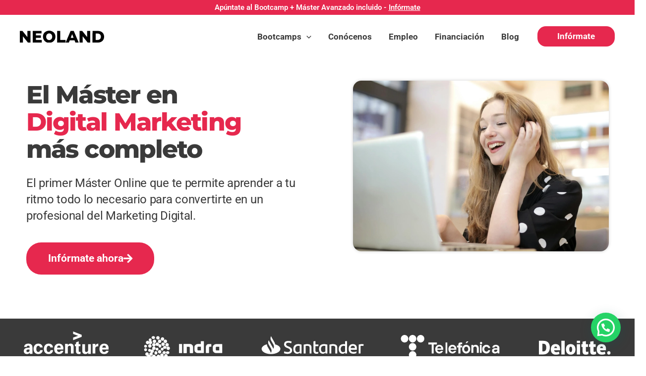

--- FILE ---
content_type: text/html; charset=UTF-8
request_url: https://neoland.es/masters/digital-marketing/
body_size: 48811
content:
<!DOCTYPE html>
<html lang="es">
<head>
<meta charset="UTF-8">
<meta name="viewport" content="width=device-width, initial-scale=1">
	<link rel="profile" href="https://gmpg.org/xfn/11"> 
	<meta name='robots' content='index, follow, max-image-preview:large, max-snippet:-1, max-video-preview:-1' />
	<style>img:is([sizes="auto" i], [sizes^="auto," i]) { contain-intrinsic-size: 3000px 1500px }</style>
	
	<!-- This site is optimized with the Yoast SEO Premium plugin v21.5 (Yoast SEO v26.5) - https://yoast.com/wordpress/plugins/seo/ -->
	<title>Máster Online en Digital Marketing</title>
	<meta name="description" content="Domina el Marketing Digital con nuestro Máster Online. Aprende a nivel profesional en este curso intensivo y alcanza el éxito en línea." />
	<link rel="canonical" href="https://neoland.es/masters/digital-marketing/" />
	<meta property="og:locale" content="es_ES" />
	<meta property="og:type" content="article" />
	<meta property="og:title" content="Máster Online en Digital Marketing" />
	<meta property="og:description" content="Domina el Marketing Digital con nuestro Máster Online. Aprende a nivel profesional en este curso intensivo y alcanza el éxito en línea." />
	<meta property="og:url" content="https://neoland.es/masters/digital-marketing/" />
	<meta property="og:site_name" content="NEOLAND" />
	<meta property="article:publisher" content="https://www.facebook.com/NeolandStudio/" />
	<meta property="article:modified_time" content="2025-09-02T03:43:05+00:00" />
	<meta property="og:image" content="https://neoland.es/wp-content/uploads/2025/06/neoland-masters-ai-tools.webp" />
	<meta property="og:image:width" content="800" />
	<meta property="og:image:height" content="534" />
	<meta property="og:image:type" content="image/webp" />
	<meta name="twitter:card" content="summary_large_image" />
	<meta name="twitter:site" content="@NeolandStudio" />
	<meta name="twitter:label1" content="Tiempo de lectura" />
	<meta name="twitter:data1" content="4 minutos" />
	<script type="application/ld+json" class="yoast-schema-graph">{"@context":"https://schema.org","@graph":[{"@type":"WebPage","@id":"https://neoland.es/masters/digital-marketing/","url":"https://neoland.es/masters/digital-marketing/","name":"Máster Online en Digital Marketing","isPartOf":{"@id":"https://neoland.es/#website"},"primaryImageOfPage":{"@id":"https://neoland.es/masters/digital-marketing/#primaryimage"},"image":{"@id":"https://neoland.es/masters/digital-marketing/#primaryimage"},"thumbnailUrl":"https://neoland.es/wp-content/uploads/2025/06/neoland-masters-ai-tools.webp","datePublished":"2024-04-09T23:05:13+00:00","dateModified":"2025-09-02T03:43:05+00:00","description":"Domina el Marketing Digital con nuestro Máster Online. Aprende a nivel profesional en este curso intensivo y alcanza el éxito en línea.","breadcrumb":{"@id":"https://neoland.es/masters/digital-marketing/#breadcrumb"},"inLanguage":"es","potentialAction":[{"@type":"ReadAction","target":["https://neoland.es/masters/digital-marketing/"]}]},{"@type":"ImageObject","inLanguage":"es","@id":"https://neoland.es/masters/digital-marketing/#primaryimage","url":"https://neoland.es/wp-content/uploads/2025/06/neoland-masters-ai-tools.webp","contentUrl":"https://neoland.es/wp-content/uploads/2025/06/neoland-masters-ai-tools.webp","width":800,"height":534},{"@type":"BreadcrumbList","@id":"https://neoland.es/masters/digital-marketing/#breadcrumb","itemListElement":[{"@type":"ListItem","position":1,"name":"Inicio","item":"https://neoland.es/"},{"@type":"ListItem","position":2,"name":"Masters Online","item":"https://neoland.es/masters/"},{"@type":"ListItem","position":3,"name":"Máster Online en Digital Marketing"}]},{"@type":"WebSite","@id":"https://neoland.es/#website","url":"https://neoland.es/","name":"NEOLAND","description":"Aprende Diseño y Desarrollo Web","publisher":{"@id":"https://neoland.es/#organization"},"potentialAction":[{"@type":"SearchAction","target":{"@type":"EntryPoint","urlTemplate":"https://neoland.es/?s={search_term_string}"},"query-input":{"@type":"PropertyValueSpecification","valueRequired":true,"valueName":"search_term_string"}}],"inLanguage":"es"},{"@type":"Organization","@id":"https://neoland.es/#organization","name":"Neoland School","url":"https://neoland.es/","logo":{"@type":"ImageObject","inLanguage":"es","@id":"https://neoland.es/#/schema/logo/image/","url":"https://neoland.es/wp-content/uploads/2018/08/neoland-n-logotipo.png","contentUrl":"https://neoland.es/wp-content/uploads/2018/08/neoland-n-logotipo.png","width":512,"height":512,"caption":"Neoland School"},"image":{"@id":"https://neoland.es/#/schema/logo/image/"},"sameAs":["https://www.facebook.com/NeolandStudio/","https://x.com/NeolandStudio","https://www.linkedin.com/school/neoland/","https://www.instagram.com/neolandschool/","https://www.youtube.com/@neoland-school"]}]}</script>
	<!-- / Yoast SEO Premium plugin. -->


<link rel='dns-prefetch' href='//fonts.googleapis.com' />
<link rel="alternate" type="application/rss+xml" title="NEOLAND &raquo; Feed" href="https://neoland.es/feed/" />
<link rel="alternate" type="application/rss+xml" title="NEOLAND &raquo; Feed de los comentarios" href="https://neoland.es/comments/feed/" />
<script>
window._wpemojiSettings = {"baseUrl":"https:\/\/s.w.org\/images\/core\/emoji\/16.0.1\/72x72\/","ext":".png","svgUrl":"https:\/\/s.w.org\/images\/core\/emoji\/16.0.1\/svg\/","svgExt":".svg","source":{"concatemoji":"https:\/\/neoland.es\/wp-includes\/js\/wp-emoji-release.min.js?ver=6.8.3"}};
/*! This file is auto-generated */
!function(s,n){var o,i,e;function c(e){try{var t={supportTests:e,timestamp:(new Date).valueOf()};sessionStorage.setItem(o,JSON.stringify(t))}catch(e){}}function p(e,t,n){e.clearRect(0,0,e.canvas.width,e.canvas.height),e.fillText(t,0,0);var t=new Uint32Array(e.getImageData(0,0,e.canvas.width,e.canvas.height).data),a=(e.clearRect(0,0,e.canvas.width,e.canvas.height),e.fillText(n,0,0),new Uint32Array(e.getImageData(0,0,e.canvas.width,e.canvas.height).data));return t.every(function(e,t){return e===a[t]})}function u(e,t){e.clearRect(0,0,e.canvas.width,e.canvas.height),e.fillText(t,0,0);for(var n=e.getImageData(16,16,1,1),a=0;a<n.data.length;a++)if(0!==n.data[a])return!1;return!0}function f(e,t,n,a){switch(t){case"flag":return n(e,"\ud83c\udff3\ufe0f\u200d\u26a7\ufe0f","\ud83c\udff3\ufe0f\u200b\u26a7\ufe0f")?!1:!n(e,"\ud83c\udde8\ud83c\uddf6","\ud83c\udde8\u200b\ud83c\uddf6")&&!n(e,"\ud83c\udff4\udb40\udc67\udb40\udc62\udb40\udc65\udb40\udc6e\udb40\udc67\udb40\udc7f","\ud83c\udff4\u200b\udb40\udc67\u200b\udb40\udc62\u200b\udb40\udc65\u200b\udb40\udc6e\u200b\udb40\udc67\u200b\udb40\udc7f");case"emoji":return!a(e,"\ud83e\udedf")}return!1}function g(e,t,n,a){var r="undefined"!=typeof WorkerGlobalScope&&self instanceof WorkerGlobalScope?new OffscreenCanvas(300,150):s.createElement("canvas"),o=r.getContext("2d",{willReadFrequently:!0}),i=(o.textBaseline="top",o.font="600 32px Arial",{});return e.forEach(function(e){i[e]=t(o,e,n,a)}),i}function t(e){var t=s.createElement("script");t.src=e,t.defer=!0,s.head.appendChild(t)}"undefined"!=typeof Promise&&(o="wpEmojiSettingsSupports",i=["flag","emoji"],n.supports={everything:!0,everythingExceptFlag:!0},e=new Promise(function(e){s.addEventListener("DOMContentLoaded",e,{once:!0})}),new Promise(function(t){var n=function(){try{var e=JSON.parse(sessionStorage.getItem(o));if("object"==typeof e&&"number"==typeof e.timestamp&&(new Date).valueOf()<e.timestamp+604800&&"object"==typeof e.supportTests)return e.supportTests}catch(e){}return null}();if(!n){if("undefined"!=typeof Worker&&"undefined"!=typeof OffscreenCanvas&&"undefined"!=typeof URL&&URL.createObjectURL&&"undefined"!=typeof Blob)try{var e="postMessage("+g.toString()+"("+[JSON.stringify(i),f.toString(),p.toString(),u.toString()].join(",")+"));",a=new Blob([e],{type:"text/javascript"}),r=new Worker(URL.createObjectURL(a),{name:"wpTestEmojiSupports"});return void(r.onmessage=function(e){c(n=e.data),r.terminate(),t(n)})}catch(e){}c(n=g(i,f,p,u))}t(n)}).then(function(e){for(var t in e)n.supports[t]=e[t],n.supports.everything=n.supports.everything&&n.supports[t],"flag"!==t&&(n.supports.everythingExceptFlag=n.supports.everythingExceptFlag&&n.supports[t]);n.supports.everythingExceptFlag=n.supports.everythingExceptFlag&&!n.supports.flag,n.DOMReady=!1,n.readyCallback=function(){n.DOMReady=!0}}).then(function(){return e}).then(function(){var e;n.supports.everything||(n.readyCallback(),(e=n.source||{}).concatemoji?t(e.concatemoji):e.wpemoji&&e.twemoji&&(t(e.twemoji),t(e.wpemoji)))}))}((window,document),window._wpemojiSettings);
</script>
<link rel='stylesheet' id='astra-theme-css-css' href='https://neoland.es/wp-content/themes/astra/assets/css/minified/main.min.css?ver=4.11.17' media='all' />
<style id='astra-theme-css-inline-css'>
.ast-no-sidebar .entry-content .alignfull {margin-left: calc( -50vw + 50%);margin-right: calc( -50vw + 50%);max-width: 100vw;width: 100vw;}.ast-no-sidebar .entry-content .alignwide {margin-left: calc(-41vw + 50%);margin-right: calc(-41vw + 50%);max-width: unset;width: unset;}.ast-no-sidebar .entry-content .alignfull .alignfull,.ast-no-sidebar .entry-content .alignfull .alignwide,.ast-no-sidebar .entry-content .alignwide .alignfull,.ast-no-sidebar .entry-content .alignwide .alignwide,.ast-no-sidebar .entry-content .wp-block-column .alignfull,.ast-no-sidebar .entry-content .wp-block-column .alignwide{width: 100%;margin-left: auto;margin-right: auto;}.wp-block-gallery,.blocks-gallery-grid {margin: 0;}.wp-block-separator {max-width: 100px;}.wp-block-separator.is-style-wide,.wp-block-separator.is-style-dots {max-width: none;}.entry-content .has-2-columns .wp-block-column:first-child {padding-right: 10px;}.entry-content .has-2-columns .wp-block-column:last-child {padding-left: 10px;}@media (max-width: 782px) {.entry-content .wp-block-columns .wp-block-column {flex-basis: 100%;}.entry-content .has-2-columns .wp-block-column:first-child {padding-right: 0;}.entry-content .has-2-columns .wp-block-column:last-child {padding-left: 0;}}body .entry-content .wp-block-latest-posts {margin-left: 0;}body .entry-content .wp-block-latest-posts li {list-style: none;}.ast-no-sidebar .ast-container .entry-content .wp-block-latest-posts {margin-left: 0;}.ast-header-break-point .entry-content .alignwide {margin-left: auto;margin-right: auto;}.entry-content .blocks-gallery-item img {margin-bottom: auto;}.wp-block-pullquote {border-top: 4px solid #555d66;border-bottom: 4px solid #555d66;color: #40464d;}:root{--ast-post-nav-space:0;--ast-container-default-xlg-padding:6.67em;--ast-container-default-lg-padding:5.67em;--ast-container-default-slg-padding:4.34em;--ast-container-default-md-padding:3.34em;--ast-container-default-sm-padding:6.67em;--ast-container-default-xs-padding:2.4em;--ast-container-default-xxs-padding:1.4em;--ast-code-block-background:#EEEEEE;--ast-comment-inputs-background:#FAFAFA;--ast-normal-container-width:1200px;--ast-narrow-container-width:750px;--ast-blog-title-font-weight:normal;--ast-blog-meta-weight:inherit;--ast-global-color-primary:var(--ast-global-color-5);--ast-global-color-secondary:var(--ast-global-color-4);--ast-global-color-alternate-background:var(--ast-global-color-7);--ast-global-color-subtle-background:var(--ast-global-color-6);--ast-bg-style-guide:#F8FAFC;--ast-shadow-style-guide:0px 0px 4px 0 #00000057;--ast-global-dark-bg-style:#fff;--ast-global-dark-lfs:#fbfbfb;--ast-widget-bg-color:#fafafa;--ast-wc-container-head-bg-color:#fbfbfb;--ast-title-layout-bg:#eeeeee;--ast-search-border-color:#e7e7e7;--ast-lifter-hover-bg:#e6e6e6;--ast-gallery-block-color:#000;--srfm-color-input-label:var(--ast-global-color-2);}html{font-size:106.25%;}a,.page-title{color:#e6284e;}a:hover,a:focus{color:#e6284e;}body,button,input,select,textarea,.ast-button,.ast-custom-button{font-family:'Roboto',sans-serif;font-weight:400;font-size:17px;font-size:1rem;line-height:var(--ast-body-line-height,1.65em);}blockquote{color:#000000;}h1,h2,h3,h4,h5,h6,.entry-content :where(h1,h2,h3,h4,h5,h6),.site-title,.site-title a{font-weight:600;}.ast-site-identity .site-title a{color:var(--ast-global-color-2);}.site-title{font-size:35px;font-size:2.0588235294118rem;display:none;}header .custom-logo-link img{max-width:170px;width:170px;}.astra-logo-svg{width:170px;}.site-header .site-description{font-size:15px;font-size:0.88235294117647rem;display:none;}.entry-title{font-size:37px;font-size:2.1764705882353rem;}.ast-blog-meta-container{font-size:18px;font-size:1.0588235294118rem;}.archive .ast-article-post .ast-article-inner,.blog .ast-article-post .ast-article-inner,.archive .ast-article-post .ast-article-inner:hover,.blog .ast-article-post .ast-article-inner:hover{overflow:hidden;}h1,.entry-content :where(h1){font-size:40px;font-size:2.3529411764706rem;font-weight:600;line-height:1.4em;}h2,.entry-content :where(h2){font-size:32px;font-size:1.8823529411765rem;font-weight:600;line-height:1.3em;}h3,.entry-content :where(h3){font-size:26px;font-size:1.5294117647059rem;font-weight:600;line-height:1.3em;}h4,.entry-content :where(h4){font-size:24px;font-size:1.4117647058824rem;line-height:1.2em;font-weight:600;}h5,.entry-content :where(h5){font-size:20px;font-size:1.1764705882353rem;line-height:1.2em;font-weight:600;}h6,.entry-content :where(h6){font-size:16px;font-size:0.94117647058824rem;line-height:1.25em;font-weight:600;}::selection{background-color:#e6284e;color:#ffffff;}body,h1,h2,h3,h4,h5,h6,.entry-title a,.entry-content :where(h1,h2,h3,h4,h5,h6){color:#3a3a3a;}.tagcloud a:hover,.tagcloud a:focus,.tagcloud a.current-item{color:#ffffff;border-color:#e6284e;background-color:#e6284e;}input:focus,input[type="text"]:focus,input[type="email"]:focus,input[type="url"]:focus,input[type="password"]:focus,input[type="reset"]:focus,input[type="search"]:focus,textarea:focus{border-color:#e6284e;}input[type="radio"]:checked,input[type=reset],input[type="checkbox"]:checked,input[type="checkbox"]:hover:checked,input[type="checkbox"]:focus:checked,input[type=range]::-webkit-slider-thumb{border-color:#e6284e;background-color:#e6284e;box-shadow:none;}.site-footer a:hover + .post-count,.site-footer a:focus + .post-count{background:#e6284e;border-color:#e6284e;}.single .nav-links .nav-previous,.single .nav-links .nav-next{color:#e6284e;}.entry-meta,.entry-meta *{line-height:1.45;color:#e6284e;}.entry-meta a:not(.ast-button):hover,.entry-meta a:not(.ast-button):hover *,.entry-meta a:not(.ast-button):focus,.entry-meta a:not(.ast-button):focus *,.page-links > .page-link,.page-links .page-link:hover,.post-navigation a:hover{color:#e6284e;}#cat option,.secondary .calendar_wrap thead a,.secondary .calendar_wrap thead a:visited{color:#e6284e;}.secondary .calendar_wrap #today,.ast-progress-val span{background:#e6284e;}.secondary a:hover + .post-count,.secondary a:focus + .post-count{background:#e6284e;border-color:#e6284e;}.calendar_wrap #today > a{color:#ffffff;}.page-links .page-link,.single .post-navigation a{color:#e6284e;}.ast-search-menu-icon .search-form button.search-submit{padding:0 4px;}.ast-search-menu-icon form.search-form{padding-right:0;}.ast-search-menu-icon.slide-search input.search-field{width:0;}.ast-header-search .ast-search-menu-icon.ast-dropdown-active .search-form,.ast-header-search .ast-search-menu-icon.ast-dropdown-active .search-field:focus{transition:all 0.2s;}.search-form input.search-field:focus{outline:none;}.astra-logo-svg:not(.sticky-custom-logo .astra-logo-svg,.transparent-custom-logo .astra-logo-svg,.advanced-header-logo .astra-logo-svg){height:24px;}.ast-archive-title{color:var(--ast-global-color-2);}.widget-title,.widget .wp-block-heading{font-size:24px;font-size:1.4117647058824rem;color:var(--ast-global-color-2);}.single .ast-author-details .author-title{color:#e6284e;}.ast-search-menu-icon.slide-search a:focus-visible:focus-visible,.astra-search-icon:focus-visible,#close:focus-visible,a:focus-visible,.ast-menu-toggle:focus-visible,.site .skip-link:focus-visible,.wp-block-loginout input:focus-visible,.wp-block-search.wp-block-search__button-inside .wp-block-search__inside-wrapper,.ast-header-navigation-arrow:focus-visible,.ast-orders-table__row .ast-orders-table__cell:focus-visible,a#ast-apply-coupon:focus-visible,#ast-apply-coupon:focus-visible,#close:focus-visible,.button.search-submit:focus-visible,#search_submit:focus,.normal-search:focus-visible,.ast-header-account-wrap:focus-visible,.astra-cart-drawer-close:focus,.ast-single-variation:focus,.ast-button:focus{outline-style:dotted;outline-color:inherit;outline-width:thin;}input:focus,input[type="text"]:focus,input[type="email"]:focus,input[type="url"]:focus,input[type="password"]:focus,input[type="reset"]:focus,input[type="search"]:focus,input[type="number"]:focus,textarea:focus,.wp-block-search__input:focus,[data-section="section-header-mobile-trigger"] .ast-button-wrap .ast-mobile-menu-trigger-minimal:focus,.ast-mobile-popup-drawer.active .menu-toggle-close:focus,#ast-scroll-top:focus,#coupon_code:focus,#ast-coupon-code:focus{border-style:dotted;border-color:inherit;border-width:thin;}input{outline:none;}.ast-logo-title-inline .site-logo-img{padding-right:1em;}.site-logo-img img{ transition:all 0.2s linear;}body .ast-oembed-container *{position:absolute;top:0;width:100%;height:100%;left:0;}body .wp-block-embed-pocket-casts .ast-oembed-container *{position:unset;}.ast-single-post-featured-section + article {margin-top: 2em;}.site-content .ast-single-post-featured-section img {width: 100%;overflow: hidden;object-fit: cover;}.site > .ast-single-related-posts-container {margin-top: 0;}@media (min-width: 922px) {.ast-desktop .ast-container--narrow {max-width: var(--ast-narrow-container-width);margin: 0 auto;}}.ast-page-builder-template .hentry {margin: 0;}.ast-page-builder-template .site-content > .ast-container {max-width: 100%;padding: 0;}.ast-page-builder-template .site .site-content #primary {padding: 0;margin: 0;}.ast-page-builder-template .no-results {text-align: center;margin: 4em auto;}.ast-page-builder-template .ast-pagination {padding: 2em;}.ast-page-builder-template .entry-header.ast-no-title.ast-no-thumbnail {margin-top: 0;}.ast-page-builder-template .entry-header.ast-header-without-markup {margin-top: 0;margin-bottom: 0;}.ast-page-builder-template .entry-header.ast-no-title.ast-no-meta {margin-bottom: 0;}.ast-page-builder-template.single .post-navigation {padding-bottom: 2em;}.ast-page-builder-template.single-post .site-content > .ast-container {max-width: 100%;}.ast-page-builder-template .entry-header {margin-top: 4em;margin-left: auto;margin-right: auto;padding-left: 20px;padding-right: 20px;}.single.ast-page-builder-template .entry-header {padding-left: 20px;padding-right: 20px;}.ast-page-builder-template .ast-archive-description {margin: 4em auto 0;padding-left: 20px;padding-right: 20px;}.ast-page-builder-template.ast-no-sidebar .entry-content .alignwide {margin-left: 0;margin-right: 0;}@media (max-width:921.9px){#ast-desktop-header{display:none;}}@media (min-width:922px){#ast-mobile-header{display:none;}}.wp-block-buttons.aligncenter{justify-content:center;}@media (max-width:921px){.ast-theme-transparent-header #primary,.ast-theme-transparent-header #secondary{padding:0;}}@media (max-width:921px){.ast-plain-container.ast-no-sidebar #primary{padding:0;}}.ast-plain-container.ast-no-sidebar #primary{margin-top:0;margin-bottom:0;}.ast-separate-container.ast-single-post.ast-right-sidebar #primary,.ast-separate-container.ast-single-post.ast-left-sidebar #primary,.ast-separate-container.ast-single-post #primary,.ast-plain-container.ast-single-post #primary,.ast-narrow-container.ast-single-post #primary{margin-top:5px;}.ast-left-sidebar.ast-single-post #primary,.ast-right-sidebar.ast-single-post #primary,.ast-separate-container.ast-single-post.ast-right-sidebar #primary,.ast-separate-container.ast-single-post.ast-left-sidebar #primary,.ast-separate-container.ast-single-post #primary,.ast-narrow-container.ast-single-post #primary{padding-right:180px;}@media (max-width:921px){.ast-separate-container.ast-single-post.ast-right-sidebar #primary,.ast-separate-container.ast-single-post.ast-left-sidebar #primary,.ast-separate-container.ast-single-post #primary,.ast-plain-container #primary,.ast-narrow-container #primary{margin-top:0%;margin-bottom:0%;}.ast-left-sidebar #primary,.ast-right-sidebar #primary,.ast-separate-container.ast-single-post.ast-right-sidebar #primary,.ast-separate-container.ast-single-post.ast-left-sidebar #primary,.ast-separate-container #primary,.ast-narrow-container #primary{padding-left:0%;padding-right:0%;}.ast-separate-container.ast-single-post.ast-right-sidebar #primary,.ast-separate-container.ast-single-post.ast-left-sidebar #primary,.ast-separate-container.ast-single-post #primary,.ast-plain-container.ast-single-post #primary,.ast-narrow-container.ast-single-post #primary{margin-top:0%;margin-bottom:0%;}.ast-left-sidebar.ast-single-post #primary,.ast-right-sidebar.ast-single-post #primary,.ast-separate-container.ast-single-post.ast-right-sidebar #primary,.ast-separate-container.ast-single-post.ast-left-sidebar #primary,.ast-separate-container.ast-single-post #primary,.ast-narrow-container.ast-single-post #primary{padding-left:0%;padding-right:0%;}}@media (max-width:544px){.ast-separate-container.ast-single-post.ast-right-sidebar #primary,.ast-separate-container.ast-single-post.ast-left-sidebar #primary,.ast-separate-container.ast-single-post #primary,.ast-plain-container.ast-single-post #primary,.ast-narrow-container.ast-single-post #primary{margin-top:5%;margin-bottom:10%;}.ast-left-sidebar.ast-single-post #primary,.ast-right-sidebar.ast-single-post #primary,.ast-separate-container.ast-single-post.ast-right-sidebar #primary,.ast-separate-container.ast-single-post.ast-left-sidebar #primary,.ast-separate-container.ast-single-post #primary,.ast-narrow-container.ast-single-post #primary{padding-left:5%;padding-right:2%;}}.ast-separate-container #primary,.ast-narrow-container #primary{padding-top:0px;}@media (max-width:921px){.ast-separate-container #primary,.ast-narrow-container #primary{padding-top:0px;}}@media (max-width:544px){.ast-separate-container #primary,.ast-narrow-container #primary{padding-top:0px;}}.ast-separate-container #primary,.ast-narrow-container #primary{padding-bottom:0px;}@media (max-width:921px){.ast-separate-container #primary,.ast-narrow-container #primary{padding-bottom:0px;}}@media (max-width:544px){.ast-separate-container #primary,.ast-narrow-container #primary{padding-bottom:0px;}}@media (min-width:1200px){.wp-block-group .has-background{padding:20px;}}@media (min-width:1200px){.ast-plain-container.ast-no-sidebar .entry-content .alignwide .wp-block-cover__inner-container,.ast-plain-container.ast-no-sidebar .entry-content .alignfull .wp-block-cover__inner-container{width:1240px;}}@media (min-width:1200px){.wp-block-cover-image.alignwide .wp-block-cover__inner-container,.wp-block-cover.alignwide .wp-block-cover__inner-container,.wp-block-cover-image.alignfull .wp-block-cover__inner-container,.wp-block-cover.alignfull .wp-block-cover__inner-container{width:100%;}}.wp-block-columns{margin-bottom:unset;}.wp-block-image.size-full{margin:2rem 0;}.wp-block-separator.has-background{padding:0;}.wp-block-gallery{margin-bottom:1.6em;}.wp-block-group{padding-top:4em;padding-bottom:4em;}.wp-block-group__inner-container .wp-block-columns:last-child,.wp-block-group__inner-container :last-child,.wp-block-table table{margin-bottom:0;}.blocks-gallery-grid{width:100%;}.wp-block-navigation-link__content{padding:5px 0;}.wp-block-group .wp-block-group .has-text-align-center,.wp-block-group .wp-block-column .has-text-align-center{max-width:100%;}.has-text-align-center{margin:0 auto;}@media (min-width:1200px){.wp-block-cover__inner-container,.alignwide .wp-block-group__inner-container,.alignfull .wp-block-group__inner-container{max-width:1200px;margin:0 auto;}.wp-block-group.alignnone,.wp-block-group.aligncenter,.wp-block-group.alignleft,.wp-block-group.alignright,.wp-block-group.alignwide,.wp-block-columns.alignwide{margin:2rem 0 1rem 0;}}@media (max-width:1200px){.wp-block-group{padding:3em;}.wp-block-group .wp-block-group{padding:1.5em;}.wp-block-columns,.wp-block-column{margin:1rem 0;}}@media (min-width:921px){.wp-block-columns .wp-block-group{padding:2em;}}@media (max-width:544px){.wp-block-cover-image .wp-block-cover__inner-container,.wp-block-cover .wp-block-cover__inner-container{width:unset;}.wp-block-cover,.wp-block-cover-image{padding:2em 0;}.wp-block-group,.wp-block-cover{padding:2em;}.wp-block-media-text__media img,.wp-block-media-text__media video{width:unset;max-width:100%;}.wp-block-media-text.has-background .wp-block-media-text__content{padding:1em;}}.wp-block-image.aligncenter{margin-left:auto;margin-right:auto;}.wp-block-table.aligncenter{margin-left:auto;margin-right:auto;}@media (min-width:544px){.entry-content .wp-block-media-text.has-media-on-the-right .wp-block-media-text__content{padding:0 8% 0 0;}.entry-content .wp-block-media-text .wp-block-media-text__content{padding:0 0 0 8%;}.ast-plain-container .site-content .entry-content .has-custom-content-position.is-position-bottom-left > *,.ast-plain-container .site-content .entry-content .has-custom-content-position.is-position-bottom-right > *,.ast-plain-container .site-content .entry-content .has-custom-content-position.is-position-top-left > *,.ast-plain-container .site-content .entry-content .has-custom-content-position.is-position-top-right > *,.ast-plain-container .site-content .entry-content .has-custom-content-position.is-position-center-right > *,.ast-plain-container .site-content .entry-content .has-custom-content-position.is-position-center-left > *{margin:0;}}@media (max-width:544px){.entry-content .wp-block-media-text .wp-block-media-text__content{padding:8% 0;}.wp-block-media-text .wp-block-media-text__media img{width:auto;max-width:100%;}}.wp-block-button.is-style-outline .wp-block-button__link{border-color:#e6284e;}div.wp-block-button.is-style-outline > .wp-block-button__link:not(.has-text-color),div.wp-block-button.wp-block-button__link.is-style-outline:not(.has-text-color){color:#e6284e;}.wp-block-button.is-style-outline .wp-block-button__link:hover,.wp-block-buttons .wp-block-button.is-style-outline .wp-block-button__link:focus,.wp-block-buttons .wp-block-button.is-style-outline > .wp-block-button__link:not(.has-text-color):hover,.wp-block-buttons .wp-block-button.wp-block-button__link.is-style-outline:not(.has-text-color):hover{color:#ffffff;background-color:#e6284e;border-color:#e6284e;}.post-page-numbers.current .page-link,.ast-pagination .page-numbers.current{color:#ffffff;border-color:#e6284e;background-color:#e6284e;}@media (min-width:544px){.entry-content > .alignleft{margin-right:20px;}.entry-content > .alignright{margin-left:20px;}}.wp-block-button.is-style-outline .wp-block-button__link.wp-element-button,.ast-outline-button{border-color:#e6284e;font-family:inherit;font-weight:inherit;line-height:1em;}.wp-block-buttons .wp-block-button.is-style-outline > .wp-block-button__link:not(.has-text-color),.wp-block-buttons .wp-block-button.wp-block-button__link.is-style-outline:not(.has-text-color),.ast-outline-button{color:#e6284e;}.wp-block-button.is-style-outline .wp-block-button__link:hover,.wp-block-buttons .wp-block-button.is-style-outline .wp-block-button__link:focus,.wp-block-buttons .wp-block-button.is-style-outline > .wp-block-button__link:not(.has-text-color):hover,.wp-block-buttons .wp-block-button.wp-block-button__link.is-style-outline:not(.has-text-color):hover,.ast-outline-button:hover,.ast-outline-button:focus,.wp-block-uagb-buttons-child .uagb-buttons-repeater.ast-outline-button:hover,.wp-block-uagb-buttons-child .uagb-buttons-repeater.ast-outline-button:focus{color:#ffffff;background-color:#e6284e;border-color:#e6284e;}.wp-block-button .wp-block-button__link.wp-element-button.is-style-outline:not(.has-background),.wp-block-button.is-style-outline>.wp-block-button__link.wp-element-button:not(.has-background),.ast-outline-button{background-color:transparent;}.entry-content[data-ast-blocks-layout] > figure{margin-bottom:1em;}h1.widget-title{font-weight:600;}h2.widget-title{font-weight:600;}h3.widget-title{font-weight:600;}@media (max-width:921px){.ast-left-sidebar #content > .ast-container{display:flex;flex-direction:column-reverse;width:100%;}.ast-separate-container .ast-article-post,.ast-separate-container .ast-article-single{padding:1.5em 2.14em;}.ast-author-box img.avatar{margin:20px 0 0 0;}}@media (min-width:922px){.ast-separate-container.ast-right-sidebar #primary,.ast-separate-container.ast-left-sidebar #primary{border:0;}.search-no-results.ast-separate-container #primary{margin-bottom:4em;}}.wp-block-button .wp-block-button__link{color:#ffffff;}.wp-block-button .wp-block-button__link:hover,.wp-block-button .wp-block-button__link:focus{color:#ffffff;background-color:#e6284e;border-color:#e6284e;}.elementor-widget-heading h1.elementor-heading-title{line-height:1.4em;}.elementor-widget-heading h2.elementor-heading-title{line-height:1.3em;}.elementor-widget-heading h3.elementor-heading-title{line-height:1.3em;}.elementor-widget-heading h4.elementor-heading-title{line-height:1.2em;}.elementor-widget-heading h5.elementor-heading-title{line-height:1.2em;}.elementor-widget-heading h6.elementor-heading-title{line-height:1.25em;}.wp-block-button .wp-block-button__link{border-color:#e6284e;background-color:#e6284e;color:#ffffff;font-family:inherit;font-weight:inherit;line-height:1em;padding-top:15px;padding-right:30px;padding-bottom:15px;padding-left:30px;}@media (max-width:921px){.wp-block-button .wp-block-button__link{padding-top:14px;padding-right:28px;padding-bottom:14px;padding-left:28px;}}@media (max-width:544px){.wp-block-button .wp-block-button__link{padding-top:12px;padding-right:24px;padding-bottom:12px;padding-left:24px;}}.menu-toggle,button,.ast-button,.ast-custom-button,.button,input#submit,input[type="button"],input[type="submit"],input[type="reset"],form[CLASS*="wp-block-search__"].wp-block-search .wp-block-search__inside-wrapper .wp-block-search__button{border-style:solid;border-top-width:0;border-right-width:0;border-left-width:0;border-bottom-width:0;color:#ffffff;border-color:#e6284e;background-color:#e6284e;padding-top:15px;padding-right:30px;padding-bottom:15px;padding-left:30px;font-family:inherit;font-weight:inherit;line-height:1em;}button:focus,.menu-toggle:hover,button:hover,.ast-button:hover,.ast-custom-button:hover .button:hover,.ast-custom-button:hover ,input[type=reset]:hover,input[type=reset]:focus,input#submit:hover,input#submit:focus,input[type="button"]:hover,input[type="button"]:focus,input[type="submit"]:hover,input[type="submit"]:focus,form[CLASS*="wp-block-search__"].wp-block-search .wp-block-search__inside-wrapper .wp-block-search__button:hover,form[CLASS*="wp-block-search__"].wp-block-search .wp-block-search__inside-wrapper .wp-block-search__button:focus{color:#ffffff;background-color:#e6284e;border-color:#e6284e;}@media (max-width:921px){.menu-toggle,button,.ast-button,.ast-custom-button,.button,input#submit,input[type="button"],input[type="submit"],input[type="reset"],form[CLASS*="wp-block-search__"].wp-block-search .wp-block-search__inside-wrapper .wp-block-search__button{padding-top:14px;padding-right:28px;padding-bottom:14px;padding-left:28px;}}@media (max-width:544px){.menu-toggle,button,.ast-button,.ast-custom-button,.button,input#submit,input[type="button"],input[type="submit"],input[type="reset"],form[CLASS*="wp-block-search__"].wp-block-search .wp-block-search__inside-wrapper .wp-block-search__button{padding-top:12px;padding-right:24px;padding-bottom:12px;padding-left:24px;}}@media (max-width:921px){.ast-mobile-header-stack .main-header-bar .ast-search-menu-icon{display:inline-block;}.ast-header-break-point.ast-header-custom-item-outside .ast-mobile-header-stack .main-header-bar .ast-search-icon{margin:0;}.ast-comment-avatar-wrap img{max-width:2.5em;}.ast-comment-meta{padding:0 1.8888em 1.3333em;}.ast-separate-container .ast-comment-list li.depth-1{padding:1.5em 2.14em;}.ast-separate-container .comment-respond{padding:2em 2.14em;}}@media (min-width:544px){.ast-container{max-width:100%;}}@media (max-width:544px){.ast-separate-container .ast-article-post,.ast-separate-container .ast-article-single,.ast-separate-container .comments-title,.ast-separate-container .ast-archive-description{padding:1.5em 1em;}.ast-separate-container #content .ast-container{padding-left:0.54em;padding-right:0.54em;}.ast-separate-container .ast-comment-list .bypostauthor{padding:.5em;}.ast-search-menu-icon.ast-dropdown-active .search-field{width:170px;}} #ast-mobile-header .ast-site-header-cart-li a{pointer-events:none;}body,.ast-separate-container{background-color:#ffffff;background-image:none;}.ast-no-sidebar.ast-separate-container .entry-content .alignfull {margin-left: -6.67em;margin-right: -6.67em;width: auto;}@media (max-width: 1200px) {.ast-no-sidebar.ast-separate-container .entry-content .alignfull {margin-left: -2.4em;margin-right: -2.4em;}}@media (max-width: 768px) {.ast-no-sidebar.ast-separate-container .entry-content .alignfull {margin-left: -2.14em;margin-right: -2.14em;}}@media (max-width: 544px) {.ast-no-sidebar.ast-separate-container .entry-content .alignfull {margin-left: -1em;margin-right: -1em;}}.ast-no-sidebar.ast-separate-container .entry-content .alignwide {margin-left: -20px;margin-right: -20px;}.ast-no-sidebar.ast-separate-container .entry-content .wp-block-column .alignfull,.ast-no-sidebar.ast-separate-container .entry-content .wp-block-column .alignwide {margin-left: auto;margin-right: auto;width: 100%;}@media (max-width:921px){.site-title{display:none;}.site-header .site-description{display:none;}h1,.entry-content :where(h1){font-size:30px;}h2,.entry-content :where(h2){font-size:25px;}h3,.entry-content :where(h3){font-size:20px;}}@media (max-width:544px){.site-title{display:none;}.site-header .site-description{display:none;}h1,.entry-content :where(h1){font-size:30px;}h2,.entry-content :where(h2){font-size:25px;}h3,.entry-content :where(h3){font-size:20px;}header .custom-logo-link img,.ast-header-break-point .site-branding img,.ast-header-break-point .custom-logo-link img{max-width:126px;width:126px;}.astra-logo-svg{width:126px;}.astra-logo-svg:not(.sticky-custom-logo .astra-logo-svg,.transparent-custom-logo .astra-logo-svg,.advanced-header-logo .astra-logo-svg){height:20px;}.ast-header-break-point .site-logo-img .custom-mobile-logo-link img{max-width:126px;}}@media (max-width:921px){html{font-size:96.9%;}}@media (max-width:544px){html{font-size:96.9%;}}@media (min-width:922px){.ast-container{max-width:1240px;}}@media (min-width:922px){.site-content .ast-container{display:flex;}}@media (max-width:921px){.site-content .ast-container{flex-direction:column;}}@media (min-width:922px){.single-post .site-content > .ast-container{max-width:1255px;}}@media (min-width:922px){.main-header-menu .sub-menu .menu-item.ast-left-align-sub-menu:hover > .sub-menu,.main-header-menu .sub-menu .menu-item.ast-left-align-sub-menu.focus > .sub-menu{margin-left:-0px;}}.site .comments-area{padding-bottom:3em;}.wp-block-search {margin-bottom: 20px;}.wp-block-site-tagline {margin-top: 20px;}form.wp-block-search .wp-block-search__input,.wp-block-search.wp-block-search__button-inside .wp-block-search__inside-wrapper {border-color: #eaeaea;background: #fafafa;}.wp-block-search.wp-block-search__button-inside .wp-block-search__inside-wrapper .wp-block-search__input:focus,.wp-block-loginout input:focus {outline: thin dotted;}.wp-block-loginout input:focus {border-color: transparent;} form.wp-block-search .wp-block-search__inside-wrapper .wp-block-search__input {padding: 12px;}form.wp-block-search .wp-block-search__button svg {fill: currentColor;width: 20px;height: 20px;}.wp-block-loginout p label {display: block;}.wp-block-loginout p:not(.login-remember):not(.login-submit) input {width: 100%;}.wp-block-loginout .login-remember input {width: 1.1rem;height: 1.1rem;margin: 0 5px 4px 0;vertical-align: middle;}blockquote {padding: 1.2em;}:root .has-ast-global-color-0-color{color:var(--ast-global-color-0);}:root .has-ast-global-color-0-background-color{background-color:var(--ast-global-color-0);}:root .wp-block-button .has-ast-global-color-0-color{color:var(--ast-global-color-0);}:root .wp-block-button .has-ast-global-color-0-background-color{background-color:var(--ast-global-color-0);}:root .has-ast-global-color-1-color{color:var(--ast-global-color-1);}:root .has-ast-global-color-1-background-color{background-color:var(--ast-global-color-1);}:root .wp-block-button .has-ast-global-color-1-color{color:var(--ast-global-color-1);}:root .wp-block-button .has-ast-global-color-1-background-color{background-color:var(--ast-global-color-1);}:root .has-ast-global-color-2-color{color:var(--ast-global-color-2);}:root .has-ast-global-color-2-background-color{background-color:var(--ast-global-color-2);}:root .wp-block-button .has-ast-global-color-2-color{color:var(--ast-global-color-2);}:root .wp-block-button .has-ast-global-color-2-background-color{background-color:var(--ast-global-color-2);}:root .has-ast-global-color-3-color{color:var(--ast-global-color-3);}:root .has-ast-global-color-3-background-color{background-color:var(--ast-global-color-3);}:root .wp-block-button .has-ast-global-color-3-color{color:var(--ast-global-color-3);}:root .wp-block-button .has-ast-global-color-3-background-color{background-color:var(--ast-global-color-3);}:root .has-ast-global-color-4-color{color:var(--ast-global-color-4);}:root .has-ast-global-color-4-background-color{background-color:var(--ast-global-color-4);}:root .wp-block-button .has-ast-global-color-4-color{color:var(--ast-global-color-4);}:root .wp-block-button .has-ast-global-color-4-background-color{background-color:var(--ast-global-color-4);}:root .has-ast-global-color-5-color{color:var(--ast-global-color-5);}:root .has-ast-global-color-5-background-color{background-color:var(--ast-global-color-5);}:root .wp-block-button .has-ast-global-color-5-color{color:var(--ast-global-color-5);}:root .wp-block-button .has-ast-global-color-5-background-color{background-color:var(--ast-global-color-5);}:root .has-ast-global-color-6-color{color:var(--ast-global-color-6);}:root .has-ast-global-color-6-background-color{background-color:var(--ast-global-color-6);}:root .wp-block-button .has-ast-global-color-6-color{color:var(--ast-global-color-6);}:root .wp-block-button .has-ast-global-color-6-background-color{background-color:var(--ast-global-color-6);}:root .has-ast-global-color-7-color{color:var(--ast-global-color-7);}:root .has-ast-global-color-7-background-color{background-color:var(--ast-global-color-7);}:root .wp-block-button .has-ast-global-color-7-color{color:var(--ast-global-color-7);}:root .wp-block-button .has-ast-global-color-7-background-color{background-color:var(--ast-global-color-7);}:root .has-ast-global-color-8-color{color:var(--ast-global-color-8);}:root .has-ast-global-color-8-background-color{background-color:var(--ast-global-color-8);}:root .wp-block-button .has-ast-global-color-8-color{color:var(--ast-global-color-8);}:root .wp-block-button .has-ast-global-color-8-background-color{background-color:var(--ast-global-color-8);}:root{--ast-global-color-0:#0170B9;--ast-global-color-1:#3a3a3a;--ast-global-color-2:#3a3a3a;--ast-global-color-3:#4B4F58;--ast-global-color-4:#F5F5F5;--ast-global-color-5:#FFFFFF;--ast-global-color-6:#E5E5E5;--ast-global-color-7:#424242;--ast-global-color-8:#000000;}:root {--ast-border-color : #dddddd;}.ast-single-entry-banner {-js-display: flex;display: flex;flex-direction: column;justify-content: center;text-align: center;position: relative;background: var(--ast-title-layout-bg);}.ast-single-entry-banner[data-banner-layout="layout-1"] {max-width: 1200px;background: inherit;padding: 20px 0;}.ast-single-entry-banner[data-banner-width-type="custom"] {margin: 0 auto;width: 100%;}.ast-single-entry-banner + .site-content .entry-header {margin-bottom: 0;}.site .ast-author-avatar {--ast-author-avatar-size: ;}a.ast-underline-text {text-decoration: underline;}.ast-container > .ast-terms-link {position: relative;display: block;}a.ast-button.ast-badge-tax {padding: 4px 8px;border-radius: 3px;font-size: inherit;}header.entry-header{text-align:left;}header.entry-header .entry-title{color:#3a3a3a;font-family:'Montserrat',sans-serif;font-weight:800;font-size:43px;font-size:2.5294117647059rem;}header.entry-header > *:not(:last-child){margin-bottom:10px;}@media (max-width:921px){header.entry-header{text-align:left;}}@media (max-width:544px){header.entry-header{text-align:left;}}.ast-archive-entry-banner {-js-display: flex;display: flex;flex-direction: column;justify-content: center;text-align: center;position: relative;background: var(--ast-title-layout-bg);}.ast-archive-entry-banner[data-banner-width-type="custom"] {margin: 0 auto;width: 100%;}.ast-archive-entry-banner[data-banner-layout="layout-1"] {background: inherit;padding: 20px 0;text-align: left;}body.archive .ast-archive-description{max-width:1200px;width:100%;text-align:left;padding-top:3em;padding-right:3em;padding-bottom:3em;padding-left:3em;}body.archive .ast-archive-description .ast-archive-title,body.archive .ast-archive-description .ast-archive-title *{font-family:'Montserrat',sans-serif;font-weight:800;font-size:40px;font-size:2.3529411764706rem;}body.archive .ast-archive-description > *:not(:last-child){margin-bottom:10px;}.archive section.ast-archive-description{background-color:#ffffff;}@media (max-width:921px){body.archive .ast-archive-description{text-align:left;}}@media (max-width:544px){body.archive .ast-archive-description{text-align:left;}}.ast-breadcrumbs .trail-browse,.ast-breadcrumbs .trail-items,.ast-breadcrumbs .trail-items li{display:inline-block;margin:0;padding:0;border:none;background:inherit;text-indent:0;text-decoration:none;}.ast-breadcrumbs .trail-browse{font-size:inherit;font-style:inherit;font-weight:inherit;color:inherit;}.ast-breadcrumbs .trail-items{list-style:none;}.trail-items li::after{padding:0 0.3em;content:"\00bb";}.trail-items li:last-of-type::after{display:none;}h1,h2,h3,h4,h5,h6,.entry-content :where(h1,h2,h3,h4,h5,h6){color:var(--ast-global-color-2);}.entry-title a{color:var(--ast-global-color-2);}@media (max-width:921px){.ast-builder-grid-row-container.ast-builder-grid-row-tablet-3-firstrow .ast-builder-grid-row > *:first-child,.ast-builder-grid-row-container.ast-builder-grid-row-tablet-3-lastrow .ast-builder-grid-row > *:last-child{grid-column:1 / -1;}}@media (max-width:544px){.ast-builder-grid-row-container.ast-builder-grid-row-mobile-3-firstrow .ast-builder-grid-row > *:first-child,.ast-builder-grid-row-container.ast-builder-grid-row-mobile-3-lastrow .ast-builder-grid-row > *:last-child{grid-column:1 / -1;}}.ast-builder-layout-element .ast-site-identity{margin-top:0%;margin-bottom:0%;margin-left:0%;margin-right:0%;}@media (max-width:544px){.ast-builder-layout-element .ast-site-identity{margin-bottom:0px;margin-left:14px;}}.ast-builder-layout-element[data-section="title_tagline"]{display:flex;}@media (max-width:921px){.ast-header-break-point .ast-builder-layout-element[data-section="title_tagline"]{display:flex;}}@media (max-width:544px){.ast-header-break-point .ast-builder-layout-element[data-section="title_tagline"]{display:flex;}}[data-section*="section-hb-button-"] .menu-link{display:none;}.ast-header-button-1[data-section*="section-hb-button-"] .ast-builder-button-wrap .ast-custom-button{font-family:'Roboto',sans-serif;font-weight:700;font-size:17px;font-size:1rem;text-transform:none;}.ast-header-button-1 .ast-custom-button{color:var(--ast-global-color-5);background:#e6284e;border-top-left-radius:17px;border-top-right-radius:17px;border-bottom-right-radius:17px;border-bottom-left-radius:17px;}.ast-header-button-1 .ast-custom-button:hover{color:#ffffff;background:#cc2647;}.ast-header-button-1[data-section*="section-hb-button-"] .ast-builder-button-wrap .ast-custom-button{padding-top:12px;padding-bottom:12px;}.ast-header-button-1[data-section="section-hb-button-1"]{display:flex;}@media (max-width:921px){.ast-header-break-point .ast-header-button-1[data-section="section-hb-button-1"]{display:flex;}}@media (max-width:544px){.ast-header-break-point .ast-header-button-1[data-section="section-hb-button-1"]{display:flex;}}.ast-builder-menu-1{font-family:'Roboto',sans-serif;font-weight:normal;}.ast-builder-menu-1 .menu-item > .menu-link{font-size:17px;font-size:1rem;color:#3a3a3a;}.ast-builder-menu-1 .menu-item > .ast-menu-toggle{color:#3a3a3a;}.ast-builder-menu-1 .menu-item:hover > .menu-link,.ast-builder-menu-1 .inline-on-mobile .menu-item:hover > .ast-menu-toggle{color:#3a3a3a;}.ast-builder-menu-1 .menu-item:hover > .ast-menu-toggle{color:#3a3a3a;}.ast-builder-menu-1 .menu-item.current-menu-item > .menu-link,.ast-builder-menu-1 .inline-on-mobile .menu-item.current-menu-item > .ast-menu-toggle,.ast-builder-menu-1 .current-menu-ancestor > .menu-link{color:#3a3a3a;}.ast-builder-menu-1 .menu-item.current-menu-item > .ast-menu-toggle{color:#3a3a3a;}.ast-builder-menu-1 .sub-menu,.ast-builder-menu-1 .inline-on-mobile .sub-menu{border-top-width:0px;border-bottom-width:0px;border-right-width:0px;border-left-width:0px;border-color:#e6284e;border-style:solid;width:257px;}.ast-builder-menu-1 .sub-menu .sub-menu{top:0px;}.ast-builder-menu-1 .main-header-menu > .menu-item > .sub-menu,.ast-builder-menu-1 .main-header-menu > .menu-item > .astra-full-megamenu-wrapper{margin-top:0px;}.ast-desktop .ast-builder-menu-1 .main-header-menu > .menu-item > .sub-menu:before,.ast-desktop .ast-builder-menu-1 .main-header-menu > .menu-item > .astra-full-megamenu-wrapper:before{height:calc( 0px + 0px + 5px );}.ast-desktop .ast-builder-menu-1 .menu-item .sub-menu .menu-link{border-style:none;}@media (max-width:921px){.ast-header-break-point .ast-builder-menu-1 .menu-item.menu-item-has-children > .ast-menu-toggle{top:0;}.ast-builder-menu-1 .inline-on-mobile .menu-item.menu-item-has-children > .ast-menu-toggle{right:-15px;}.ast-builder-menu-1 .menu-item-has-children > .menu-link:after{content:unset;}.ast-builder-menu-1 .main-header-menu > .menu-item > .sub-menu,.ast-builder-menu-1 .main-header-menu > .menu-item > .astra-full-megamenu-wrapper{margin-top:0;}}@media (max-width:544px){.ast-header-break-point .ast-builder-menu-1 .menu-item.menu-item-has-children > .ast-menu-toggle{top:0;}.ast-builder-menu-1 .main-header-menu > .menu-item > .sub-menu,.ast-builder-menu-1 .main-header-menu > .menu-item > .astra-full-megamenu-wrapper{margin-top:0;}}.ast-builder-menu-1{display:flex;}@media (max-width:921px){.ast-header-break-point .ast-builder-menu-1{display:flex;}}@media (max-width:544px){.ast-header-break-point .ast-builder-menu-1{display:flex;}}.ast-builder-html-element img.alignnone{display:inline-block;}.ast-builder-html-element p:first-child{margin-top:0;}.ast-builder-html-element p:last-child{margin-bottom:0;}.ast-header-break-point .main-header-bar .ast-builder-html-element{line-height:1.85714285714286;}.ast-header-html-2 .ast-builder-html-element{font-size:15px;font-size:0.88235294117647rem;}@media (max-width:544px){.ast-header-html-2 .ast-builder-html-element{color:#ffffff;font-size:13px;font-size:0.76470588235294rem;}.ast-header-html-2 a{color:#ffffff;}.ast-header-html-2 a:hover{color:#ffffff;}}.ast-header-html-2{font-size:15px;font-size:0.88235294117647rem;}@media (max-width:544px){.ast-header-html-2{font-size:13px;font-size:0.76470588235294rem;}}.ast-header-html-2{display:flex;}@media (max-width:921px){.ast-header-break-point .ast-header-html-2{display:flex;}}@media (max-width:544px){.ast-header-break-point .ast-header-html-2{display:flex;}}.ast-header-html-3 .ast-builder-html-element{color:#ffffff;font-size:15px;font-size:0.88235294117647rem;}.ast-header-html-3 a{color:#ffffff;}.ast-header-html-3 a:hover{color:#ffffff;}.ast-header-html-3{font-size:15px;font-size:0.88235294117647rem;}.ast-header-html-3{display:flex;}@media (max-width:921px){.ast-header-break-point .ast-header-html-3{display:flex;}}@media (max-width:544px){.ast-header-break-point .ast-header-html-3{display:flex;}}.site-below-footer-wrap{padding-top:20px;padding-bottom:20px;}.site-below-footer-wrap[data-section="section-below-footer-builder"]{background-color:#333330;background-image:none;min-height:23px;}.site-below-footer-wrap[data-section="section-below-footer-builder"] .ast-builder-grid-row{grid-column-gap:0px;max-width:100%;padding-left:35px;padding-right:35px;}.site-below-footer-wrap[data-section="section-below-footer-builder"] .ast-builder-grid-row,.site-below-footer-wrap[data-section="section-below-footer-builder"] .site-footer-section{align-items:flex-end;}.site-below-footer-wrap[data-section="section-below-footer-builder"].ast-footer-row-inline .site-footer-section{display:flex;margin-bottom:0;}.ast-builder-grid-row-full .ast-builder-grid-row{grid-template-columns:1fr;}@media (max-width:921px){.site-below-footer-wrap[data-section="section-below-footer-builder"].ast-footer-row-tablet-inline .site-footer-section{display:flex;margin-bottom:0;}.site-below-footer-wrap[data-section="section-below-footer-builder"].ast-footer-row-tablet-stack .site-footer-section{display:block;margin-bottom:10px;}.ast-builder-grid-row-container.ast-builder-grid-row-tablet-full .ast-builder-grid-row{grid-template-columns:1fr;}}@media (max-width:544px){.site-below-footer-wrap[data-section="section-below-footer-builder"].ast-footer-row-mobile-inline .site-footer-section{display:flex;margin-bottom:0;}.site-below-footer-wrap[data-section="section-below-footer-builder"].ast-footer-row-mobile-stack .site-footer-section{display:block;margin-bottom:10px;}.ast-builder-grid-row-container.ast-builder-grid-row-mobile-full .ast-builder-grid-row{grid-template-columns:1fr;}}.site-below-footer-wrap[data-section="section-below-footer-builder"]{display:grid;}@media (max-width:921px){.ast-header-break-point .site-below-footer-wrap[data-section="section-below-footer-builder"]{display:grid;}}@media (max-width:544px){.ast-header-break-point .site-below-footer-wrap[data-section="section-below-footer-builder"]{display:grid;}}.site-footer{background-color:rgba(46,46,46,0);background-image:none;}.ast-hfb-header .site-footer{padding-top:0px;padding-bottom:0px;padding-left:0px;padding-right:0px;}.footer-widget-area[data-section="sidebar-widgets-footer-widget-1"].footer-widget-area-inner{text-align:left;}@media (max-width:921px){.footer-widget-area[data-section="sidebar-widgets-footer-widget-1"].footer-widget-area-inner{text-align:center;}}@media (max-width:544px){.footer-widget-area[data-section="sidebar-widgets-footer-widget-1"].footer-widget-area-inner{text-align:center;}}.footer-widget-area.widget-area.site-footer-focus-item{width:auto;}.ast-footer-row-inline .footer-widget-area.widget-area.site-footer-focus-item{width:100%;}.footer-widget-area[data-section="sidebar-widgets-footer-widget-1"]{display:block;}@media (max-width:921px){.ast-header-break-point .footer-widget-area[data-section="sidebar-widgets-footer-widget-1"]{display:block;}}@media (max-width:544px){.ast-header-break-point .footer-widget-area[data-section="sidebar-widgets-footer-widget-1"]{display:block;}}.elementor-widget-heading .elementor-heading-title{margin:0;}.elementor-page .ast-menu-toggle{color:unset !important;background:unset !important;}.elementor-post.elementor-grid-item.hentry{margin-bottom:0;}.woocommerce div.product .elementor-element.elementor-products-grid .related.products ul.products li.product,.elementor-element .elementor-wc-products .woocommerce[class*='columns-'] ul.products li.product{width:auto;margin:0;float:none;}.elementor-toc__list-wrapper{margin:0;}body .elementor hr{background-color:#ccc;margin:0;}.ast-left-sidebar .elementor-section.elementor-section-stretched,.ast-right-sidebar .elementor-section.elementor-section-stretched{max-width:100%;left:0 !important;}.elementor-posts-container [CLASS*="ast-width-"]{width:100%;}.elementor-template-full-width .ast-container{display:block;}.elementor-screen-only,.screen-reader-text,.screen-reader-text span,.ui-helper-hidden-accessible{top:0 !important;}@media (max-width:544px){.elementor-element .elementor-wc-products .woocommerce[class*="columns-"] ul.products li.product{width:auto;margin:0;}.elementor-element .woocommerce .woocommerce-result-count{float:none;}}.ast-header-button-1 .ast-custom-button{box-shadow:0px 0px 0px 0px rgba(0,0,0,0.1);}.ast-desktop .ast-mega-menu-enabled .ast-builder-menu-1 div:not( .astra-full-megamenu-wrapper) .sub-menu,.ast-builder-menu-1 .inline-on-mobile .sub-menu,.ast-desktop .ast-builder-menu-1 .astra-full-megamenu-wrapper,.ast-desktop .ast-builder-menu-1 .menu-item .sub-menu{box-shadow:0px 0px 7px 0px rgba(0,0,0,0.08);}.ast-desktop .ast-mobile-popup-drawer.active .ast-mobile-popup-inner{max-width:35%;}@media (max-width:921px){#ast-mobile-popup-wrapper .ast-mobile-popup-drawer .ast-mobile-popup-inner{width:90%;}.ast-mobile-popup-drawer.active .ast-mobile-popup-inner{max-width:90%;}}@media (max-width:544px){#ast-mobile-popup-wrapper .ast-mobile-popup-drawer .ast-mobile-popup-inner{width:88%;}.ast-mobile-popup-drawer.active .ast-mobile-popup-inner{max-width:88%;}}.ast-header-break-point .main-header-bar{border-bottom-width:1px;}@media (min-width:922px){.main-header-bar{border-bottom-width:1px;}}.main-header-menu .menu-item,#astra-footer-menu .menu-item,.main-header-bar .ast-masthead-custom-menu-items{-js-display:flex;display:flex;-webkit-box-pack:center;-webkit-justify-content:center;-moz-box-pack:center;-ms-flex-pack:center;justify-content:center;-webkit-box-orient:vertical;-webkit-box-direction:normal;-webkit-flex-direction:column;-moz-box-orient:vertical;-moz-box-direction:normal;-ms-flex-direction:column;flex-direction:column;}.main-header-menu > .menu-item > .menu-link,#astra-footer-menu > .menu-item > .menu-link{height:100%;-webkit-box-align:center;-webkit-align-items:center;-moz-box-align:center;-ms-flex-align:center;align-items:center;-js-display:flex;display:flex;}.ast-header-break-point .main-navigation ul .menu-item .menu-link .icon-arrow:first-of-type svg{top:.2em;margin-top:0px;margin-left:0px;width:.65em;transform:translate(0,-2px) rotateZ(270deg);}.ast-mobile-popup-content .ast-submenu-expanded > .ast-menu-toggle{transform:rotateX(180deg);overflow-y:auto;}@media (min-width:922px){.ast-builder-menu .main-navigation > ul > li:last-child a{margin-right:0;}}.ast-separate-container .ast-article-inner{background-color:var(--ast-global-color-5);background-image:none;}@media (max-width:921px){.ast-separate-container .ast-article-inner{background-color:var(--ast-global-color-5);background-image:none;}}@media (max-width:544px){.ast-separate-container .ast-article-inner{background-color:var(--ast-global-color-5);background-image:none;}}.ast-separate-container .ast-article-single:not(.ast-related-post),.ast-separate-container .error-404,.ast-separate-container .no-results,.single.ast-separate-container.ast-author-meta,.ast-separate-container .related-posts-title-wrapper,.ast-separate-container .comments-count-wrapper,.ast-box-layout.ast-plain-container .site-content,.ast-padded-layout.ast-plain-container .site-content,.ast-separate-container .ast-archive-description,.ast-separate-container .comments-area .comment-respond,.ast-separate-container .comments-area .ast-comment-list li,.ast-separate-container .comments-area .comments-title{background-color:var(--ast-global-color-5);background-image:none;}@media (max-width:921px){.ast-separate-container .ast-article-single:not(.ast-related-post),.ast-separate-container .error-404,.ast-separate-container .no-results,.single.ast-separate-container.ast-author-meta,.ast-separate-container .related-posts-title-wrapper,.ast-separate-container .comments-count-wrapper,.ast-box-layout.ast-plain-container .site-content,.ast-padded-layout.ast-plain-container .site-content,.ast-separate-container .ast-archive-description{background-color:var(--ast-global-color-5);background-image:none;}}@media (max-width:544px){.ast-separate-container .ast-article-single:not(.ast-related-post),.ast-separate-container .error-404,.ast-separate-container .no-results,.single.ast-separate-container.ast-author-meta,.ast-separate-container .related-posts-title-wrapper,.ast-separate-container .comments-count-wrapper,.ast-box-layout.ast-plain-container .site-content,.ast-padded-layout.ast-plain-container .site-content,.ast-separate-container .ast-archive-description{background-color:var(--ast-global-color-5);background-image:none;}}.ast-separate-container.ast-two-container #secondary .widget{background-color:var(--ast-global-color-5);background-image:none;}@media (max-width:921px){.ast-separate-container.ast-two-container #secondary .widget{background-color:var(--ast-global-color-5);background-image:none;}}@media (max-width:544px){.ast-separate-container.ast-two-container #secondary .widget{background-color:var(--ast-global-color-5);background-image:none;}}.ast-off-canvas-active body.ast-main-header-nav-open {overflow: hidden;}.ast-mobile-popup-drawer .ast-mobile-popup-overlay {background-color: rgba(0,0,0,0.4);position: fixed;top: 0;right: 0;bottom: 0;left: 0;visibility: hidden;opacity: 0;transition: opacity 0.2s ease-in-out;}.ast-mobile-popup-drawer .ast-mobile-popup-header {-js-display: flex;display: flex;justify-content: flex-end;min-height: calc( 1.2em + 24px);}.ast-mobile-popup-drawer .ast-mobile-popup-header .menu-toggle-close {background: transparent;border: 0;font-size: 24px;line-height: 1;padding: .6em;color: inherit;-js-display: flex;display: flex;box-shadow: none;}.ast-mobile-popup-drawer.ast-mobile-popup-full-width .ast-mobile-popup-inner {max-width: none;transition: transform 0s ease-in,opacity 0.2s ease-in;}.ast-mobile-popup-drawer.active {left: 0;opacity: 1;right: 0;z-index: 100000;transition: opacity 0.25s ease-out;}.ast-mobile-popup-drawer.active .ast-mobile-popup-overlay {opacity: 1;cursor: pointer;visibility: visible;}body.admin-bar .ast-mobile-popup-drawer,body.admin-bar .ast-mobile-popup-drawer .ast-mobile-popup-inner {top: 32px;}body.admin-bar.ast-primary-sticky-header-active .ast-mobile-popup-drawer,body.admin-bar.ast-primary-sticky-header-active .ast-mobile-popup-drawer .ast-mobile-popup-inner{top: 0px;}@media (max-width: 782px) {body.admin-bar .ast-mobile-popup-drawer,body.admin-bar .ast-mobile-popup-drawer .ast-mobile-popup-inner {top: 46px;}}.ast-mobile-popup-content > *,.ast-desktop-popup-content > *{padding: 10px 0;height: auto;}.ast-mobile-popup-content > *:first-child,.ast-desktop-popup-content > *:first-child{padding-top: 10px;}.ast-mobile-popup-content > .ast-builder-menu,.ast-desktop-popup-content > .ast-builder-menu{padding-top: 0;}.ast-mobile-popup-content > *:last-child,.ast-desktop-popup-content > *:last-child {padding-bottom: 0;}.ast-mobile-popup-drawer .ast-mobile-popup-content .ast-search-icon,.ast-mobile-popup-drawer .main-header-bar-navigation .menu-item-has-children .sub-menu,.ast-mobile-popup-drawer .ast-desktop-popup-content .ast-search-icon {display: none;}.ast-mobile-popup-drawer .ast-mobile-popup-content .ast-search-menu-icon.ast-inline-search label,.ast-mobile-popup-drawer .ast-desktop-popup-content .ast-search-menu-icon.ast-inline-search label {width: 100%;}.ast-mobile-popup-content .ast-builder-menu-mobile .main-header-menu,.ast-mobile-popup-content .ast-builder-menu-mobile .main-header-menu .sub-menu {background-color: transparent;}.ast-mobile-popup-content .ast-icon svg {height: .85em;width: .95em;margin-top: 15px;}.ast-mobile-popup-content .ast-icon.icon-search svg {margin-top: 0;}.ast-desktop .ast-desktop-popup-content .astra-menu-animation-slide-up > .menu-item > .sub-menu,.ast-desktop .ast-desktop-popup-content .astra-menu-animation-slide-up > .menu-item .menu-item > .sub-menu,.ast-desktop .ast-desktop-popup-content .astra-menu-animation-slide-down > .menu-item > .sub-menu,.ast-desktop .ast-desktop-popup-content .astra-menu-animation-slide-down > .menu-item .menu-item > .sub-menu,.ast-desktop .ast-desktop-popup-content .astra-menu-animation-fade > .menu-item > .sub-menu,.ast-mobile-popup-drawer.show,.ast-desktop .ast-desktop-popup-content .astra-menu-animation-fade > .menu-item .menu-item > .sub-menu{opacity: 1;visibility: visible;}.ast-mobile-popup-drawer {position: fixed;top: 0;bottom: 0;left: -99999rem;right: 99999rem;transition: opacity 0.25s ease-in,left 0s 0.25s,right 0s 0.25s;opacity: 0;visibility: hidden;}.ast-mobile-popup-drawer .ast-mobile-popup-inner {width: 100%;transform: translateX(100%);max-width: 90%;right: 0;top: 0;background: #fafafa;color: #3a3a3a;bottom: 0;opacity: 0;position: fixed;box-shadow: 0 0 2rem 0 rgba(0,0,0,0.1);-js-display: flex;display: flex;flex-direction: column;transition: transform 0.2s ease-in,opacity 0.2s ease-in;overflow-y:auto;overflow-x:hidden;}.ast-mobile-popup-drawer.ast-mobile-popup-left .ast-mobile-popup-inner {transform: translateX(-100%);right: auto;left: 0;}.ast-hfb-header.ast-default-menu-enable.ast-header-break-point .ast-mobile-popup-drawer .main-header-bar-navigation ul .menu-item .sub-menu .menu-link {padding-left: 30px;}.ast-hfb-header.ast-default-menu-enable.ast-header-break-point .ast-mobile-popup-drawer .main-header-bar-navigation .sub-menu .menu-item .menu-item .menu-link {padding-left: 40px;}.ast-mobile-popup-drawer .main-header-bar-navigation .menu-item-has-children > .ast-menu-toggle {right: calc( 20px - 0.907em);}.ast-mobile-popup-drawer.content-align-flex-end .main-header-bar-navigation .menu-item-has-children > .ast-menu-toggle {left: calc( 20px - 0.907em);width: fit-content;}.ast-mobile-popup-drawer .ast-mobile-popup-content .ast-search-menu-icon,.ast-mobile-popup-drawer .ast-mobile-popup-content .ast-search-menu-icon.slide-search,.ast-mobile-popup-drawer .ast-desktop-popup-content .ast-search-menu-icon,.ast-mobile-popup-drawer .ast-desktop-popup-content .ast-search-menu-icon.slide-search {width: 100%;position: relative;display: block;right: auto;transform: none;}.ast-mobile-popup-drawer .ast-mobile-popup-content .ast-search-menu-icon.slide-search .search-form,.ast-mobile-popup-drawer .ast-mobile-popup-content .ast-search-menu-icon .search-form,.ast-mobile-popup-drawer .ast-desktop-popup-content .ast-search-menu-icon.slide-search .search-form,.ast-mobile-popup-drawer .ast-desktop-popup-content .ast-search-menu-icon .search-form {right: 0;visibility: visible;opacity: 1;position: relative;top: auto;transform: none;padding: 0;display: block;overflow: hidden;}.ast-mobile-popup-drawer .ast-mobile-popup-content .ast-search-menu-icon.ast-inline-search .search-field,.ast-mobile-popup-drawer .ast-mobile-popup-content .ast-search-menu-icon .search-field,.ast-mobile-popup-drawer .ast-desktop-popup-content .ast-search-menu-icon.ast-inline-search .search-field,.ast-mobile-popup-drawer .ast-desktop-popup-content .ast-search-menu-icon .search-field {width: 100%;padding-right: 5.5em;}.ast-mobile-popup-drawer .ast-mobile-popup-content .ast-search-menu-icon .search-submit,.ast-mobile-popup-drawer .ast-desktop-popup-content .ast-search-menu-icon .search-submit {display: block;position: absolute;height: 100%;top: 0;right: 0;padding: 0 1em;border-radius: 0;}.ast-mobile-popup-drawer.active .ast-mobile-popup-inner {opacity: 1;visibility: visible;transform: translateX(0%);}.ast-mobile-popup-drawer.active .ast-mobile-popup-inner{background-color:#ffffff;;}.ast-mobile-header-wrap .ast-mobile-header-content,.ast-desktop-header-content{background-color:#ffffff;;}.ast-mobile-popup-content > *,.ast-mobile-header-content > *,.ast-desktop-popup-content > *,.ast-desktop-header-content > *{padding-top:0px;padding-bottom:0px;}.content-align-flex-start .ast-builder-layout-element{justify-content:flex-start;}.content-align-flex-start .main-header-menu{text-align:left;}.ast-mobile-popup-drawer.active .menu-toggle-close{color:#3a3a3a;}.ast-mobile-header-wrap .ast-primary-header-bar,.ast-primary-header-bar .site-primary-header-wrap{min-height:30px;}.ast-desktop .ast-primary-header-bar .main-header-menu > .menu-item{line-height:30px;}.ast-header-break-point #masthead .ast-mobile-header-wrap .ast-primary-header-bar,.ast-header-break-point #masthead .ast-mobile-header-wrap .ast-below-header-bar,.ast-header-break-point #masthead .ast-mobile-header-wrap .ast-above-header-bar{padding-left:20px;padding-right:20px;}.ast-header-break-point .ast-primary-header-bar{border-bottom-width:0px;border-bottom-color:var( --ast-global-color-subtle-background,--ast-global-color-7 );border-bottom-style:solid;}@media (min-width:922px){.ast-primary-header-bar{border-bottom-width:0px;border-bottom-color:var( --ast-global-color-subtle-background,--ast-global-color-7 );border-bottom-style:solid;}}.ast-primary-header-bar{background-color:#ffffff;background-image:none;}@media (max-width:544px){.ast-mobile-header-wrap .ast-primary-header-bar ,.ast-primary-header-bar .site-primary-header-wrap{min-height:30px;}}.ast-desktop .ast-primary-header-bar.main-header-bar,.ast-header-break-point #masthead .ast-primary-header-bar.main-header-bar{padding-top:15px;padding-bottom:15px;padding-left:0px;padding-right:0px;}.ast-primary-header-bar{display:block;}@media (max-width:921px){.ast-header-break-point .ast-primary-header-bar{display:grid;}}@media (max-width:544px){.ast-header-break-point .ast-primary-header-bar{display:grid;}}@media (max-width:921px){.ast-hfb-header .site-header{margin-left:4em;margin-right:4em;}}@media (max-width:544px){.ast-hfb-header .site-header{margin-left:0em;margin-right:2em;}}[data-section="section-header-mobile-trigger"] .ast-button-wrap .ast-mobile-menu-trigger-fill{color:#000000;border:none;background:var(--ast-global-color-5);}[data-section="section-header-mobile-trigger"] .ast-button-wrap .mobile-menu-toggle-icon .ast-mobile-svg{width:23px;height:23px;fill:#000000;}[data-section="section-header-mobile-trigger"] .ast-button-wrap .mobile-menu-wrap .mobile-menu{color:#000000;}@media (max-width:544px){[data-section="section-header-mobile-trigger"] .ast-button-wrap .menu-toggle{margin-top:0em;margin-bottom:0em;margin-right:1em;}}.ast-builder-menu-mobile .main-navigation .menu-item > .menu-link{font-family:'Roboto',sans-serif;}.ast-builder-menu-mobile .main-navigation .main-header-menu .menu-item > .menu-link{color:#000000;}.ast-builder-menu-mobile .main-navigation .main-header-menu .menu-item > .ast-menu-toggle{color:#000000;}.ast-builder-menu-mobile .main-navigation .main-header-menu .menu-item:hover > .menu-link,.ast-builder-menu-mobile .main-navigation .inline-on-mobile .menu-item:hover > .ast-menu-toggle{color:#e6284e;background:#f0f0f0;}.ast-builder-menu-mobile .menu-item:hover > .menu-link,.ast-builder-menu-mobile .main-navigation .inline-on-mobile .menu-item:hover > .ast-menu-toggle{color:#e6284e;background:#f0f0f0;}.ast-builder-menu-mobile .main-navigation .menu-item:hover > .ast-menu-toggle{color:#e6284e;}.ast-builder-menu-mobile .main-navigation .menu-item.current-menu-item > .menu-link,.ast-builder-menu-mobile .main-navigation .inline-on-mobile .menu-item.current-menu-item > .ast-menu-toggle,.ast-builder-menu-mobile .main-navigation .menu-item.current-menu-ancestor > .menu-link,.ast-builder-menu-mobile .main-navigation .menu-item.current-menu-ancestor > .ast-menu-toggle{color:#e6284e;background:#f0f0f0;}.ast-builder-menu-mobile .main-navigation .menu-item.current-menu-item > .ast-menu-toggle{color:#e6284e;}.ast-builder-menu-mobile .main-navigation .menu-item.menu-item-has-children > .ast-menu-toggle{top:0;}.ast-builder-menu-mobile .main-navigation .menu-item-has-children > .menu-link:after{content:unset;}.ast-builder-menu-mobile .main-navigation .main-header-menu,.ast-builder-menu-mobile .main-navigation .main-header-menu .menu-link,.ast-builder-menu-mobile .main-navigation .main-header-menu .sub-menu{background-color:#f0f0f0;background-image:none;}.ast-builder-menu-mobile .main-navigation .main-header-menu .sub-menu .menu-link{background-color:#ffffff;}.ast-hfb-header .ast-builder-menu-mobile .main-navigation .main-header-menu,.ast-hfb-header .ast-builder-menu-mobile .main-navigation .main-header-menu,.ast-hfb-header .ast-mobile-header-content .ast-builder-menu-mobile .main-navigation .main-header-menu,.ast-hfb-header .ast-mobile-popup-content .ast-builder-menu-mobile .main-navigation .main-header-menu{border-top-width:0px;border-color:#eaeaea;}.ast-hfb-header .ast-builder-menu-mobile .main-navigation .menu-item .sub-menu .menu-link,.ast-hfb-header .ast-builder-menu-mobile .main-navigation .menu-item .menu-link,.ast-hfb-header .ast-builder-menu-mobile .main-navigation .menu-item .sub-menu .menu-link,.ast-hfb-header .ast-builder-menu-mobile .main-navigation .menu-item .menu-link,.ast-hfb-header .ast-mobile-header-content .ast-builder-menu-mobile .main-navigation .menu-item .sub-menu .menu-link,.ast-hfb-header .ast-mobile-header-content .ast-builder-menu-mobile .main-navigation .menu-item .menu-link,.ast-hfb-header .ast-mobile-popup-content .ast-builder-menu-mobile .main-navigation .menu-item .sub-menu .menu-link,.ast-hfb-header .ast-mobile-popup-content .ast-builder-menu-mobile .main-navigation .menu-item .menu-link{border-bottom-width:0px;border-color:#eaeaea;border-style:solid;}.ast-builder-menu-mobile .main-navigation .menu-item.menu-item-has-children > .ast-menu-toggle{top:0;}@media (max-width:921px){.ast-builder-menu-mobile .main-navigation .menu-item.menu-item-has-children > .ast-menu-toggle{top:0;}.ast-builder-menu-mobile .main-navigation .menu-item-has-children > .menu-link:after{content:unset;}.ast-builder-menu-mobile .main-navigation .main-header-menu .sub-menu .menu-link{background-color:#ffffff;}}@media (max-width:544px){.ast-builder-menu-mobile .main-navigation{font-size:20px;font-size:1.1764705882353rem;}.ast-builder-menu-mobile .main-navigation .main-header-menu .menu-item > .menu-link{color:#060606;}.ast-builder-menu-mobile .main-navigation .main-header-menu .menu-item> .ast-menu-toggle{color:#060606;}.ast-builder-menu-mobile .main-navigation .main-header-menu .menu-item:hover > .menu-link,.ast-builder-menu-mobile .main-navigation .inline-on-mobile .menu-item:hover > .ast-menu-toggle{color:#e6284e;background:#f9f9f9;}.ast-builder-menu-mobile .main-navigation .menu-item:hover> .ast-menu-toggle{color:#e6284e;}.ast-builder-menu-mobile .main-navigation .menu-item.current-menu-item > .menu-link,.ast-builder-menu-mobile .main-navigation .inline-on-mobile .menu-item.current-menu-item > .ast-menu-toggle,.ast-builder-menu-mobile .main-navigation .menu-item.current-menu-ancestor > .menu-link,.ast-builder-menu-mobile .main-navigation .menu-item.current-menu-ancestor > .ast-menu-toggle{color:#e6284e;background:#f9f9f9;}.ast-builder-menu-mobile .main-navigation .menu-item.current-menu-item> .ast-menu-toggle{color:#e6284e;}.ast-builder-menu-mobile .main-navigation .menu-item.menu-item-has-children > .ast-menu-toggle{top:0;}.ast-builder-menu-mobile .main-navigation .main-header-menu,.ast-builder-menu-mobile .main-navigation .main-header-menu .menu-link,.ast-builder-menu-mobile .main-navigation .main-header-menu .sub-menu{background-color:#ffffff;background-image:none;}.ast-builder-menu-mobile .main-navigation .main-header-menu .sub-menu .menu-link{background-color:#ffffff;}}.ast-builder-menu-mobile .main-navigation{display:none;}@media (max-width:921px){.ast-header-break-point .ast-builder-menu-mobile .main-navigation{display:none;}}@media (max-width:544px){.ast-header-break-point .ast-builder-menu-mobile .main-navigation{display:block;}}.ast-above-header .main-header-bar-navigation{height:100%;}.ast-header-break-point .ast-mobile-header-wrap .ast-above-header-wrap .main-header-bar-navigation .inline-on-mobile .menu-item .menu-link{border:none;}.ast-header-break-point .ast-mobile-header-wrap .ast-above-header-wrap .main-header-bar-navigation .inline-on-mobile .menu-item-has-children > .ast-menu-toggle::before{font-size:.6rem;}.ast-header-break-point .ast-mobile-header-wrap .ast-above-header-wrap .main-header-bar-navigation .ast-submenu-expanded > .ast-menu-toggle::before{transform:rotateX(180deg);}.ast-mobile-header-wrap .ast-above-header-bar ,.ast-above-header-bar .site-above-header-wrap{min-height:30px;}.ast-desktop .ast-above-header-bar .main-header-menu > .menu-item{line-height:30px;}.ast-desktop .ast-above-header-bar .ast-header-woo-cart,.ast-desktop .ast-above-header-bar .ast-header-edd-cart{line-height:30px;}.ast-above-header-bar{border-bottom-width:0px;border-bottom-color:#1e0909;border-bottom-style:solid;}.ast-above-header.ast-above-header-bar{background-color:#e6284e;background-image:none;}.ast-header-break-point .ast-above-header-bar{background-color:#e6284e;}@media (max-width:921px){#masthead .ast-mobile-header-wrap .ast-above-header-bar{padding-left:20px;padding-right:20px;}}@media (max-width:544px){.ast-mobile-header-wrap .ast-above-header-bar ,.ast-above-header-bar .site-above-header-wrap{min-height:30px;}}@media (max-width:544px){.ast-above-header.ast-above-header-bar,.ast-header-break-point #masthead.site-header .ast-above-header-bar{margin-top:0px;margin-bottom:0px;margin-left:0px;margin-right:0px;}}.ast-above-header-bar{display:block;}@media (max-width:921px){.ast-header-break-point .ast-above-header-bar{display:grid;}}@media (max-width:544px){.ast-header-break-point .ast-above-header-bar{display:grid;}}:root{--e-global-color-astglobalcolor0:#0170B9;--e-global-color-astglobalcolor1:#3a3a3a;--e-global-color-astglobalcolor2:#3a3a3a;--e-global-color-astglobalcolor3:#4B4F58;--e-global-color-astglobalcolor4:#F5F5F5;--e-global-color-astglobalcolor5:#FFFFFF;--e-global-color-astglobalcolor6:#E5E5E5;--e-global-color-astglobalcolor7:#424242;--e-global-color-astglobalcolor8:#000000;}
</style>
<link rel='stylesheet' id='astra-google-fonts-css' href='https://fonts.googleapis.com/css?family=Roboto%3A400%2C%2C700%2Cnormal%2C%27Roboto%27%2C+sans-serif%7CMontserrat%3A800&#038;display=fallback&#038;ver=4.11.17' media='all' />
<style id='wp-emoji-styles-inline-css'>

	img.wp-smiley, img.emoji {
		display: inline !important;
		border: none !important;
		box-shadow: none !important;
		height: 1em !important;
		width: 1em !important;
		margin: 0 0.07em !important;
		vertical-align: -0.1em !important;
		background: none !important;
		padding: 0 !important;
	}
</style>
<style id='joinchat-button-style-inline-css'>
.wp-block-joinchat-button{border:none!important;text-align:center}.wp-block-joinchat-button figure{display:table;margin:0 auto;padding:0}.wp-block-joinchat-button figcaption{font:normal normal 400 .6em/2em var(--wp--preset--font-family--system-font,sans-serif);margin:0;padding:0}.wp-block-joinchat-button .joinchat-button__qr{background-color:#fff;border:6px solid #25d366;border-radius:30px;box-sizing:content-box;display:block;height:200px;margin:auto;overflow:hidden;padding:10px;width:200px}.wp-block-joinchat-button .joinchat-button__qr canvas,.wp-block-joinchat-button .joinchat-button__qr img{display:block;margin:auto}.wp-block-joinchat-button .joinchat-button__link{align-items:center;background-color:#25d366;border:6px solid #25d366;border-radius:30px;display:inline-flex;flex-flow:row nowrap;justify-content:center;line-height:1.25em;margin:0 auto;text-decoration:none}.wp-block-joinchat-button .joinchat-button__link:before{background:transparent var(--joinchat-ico) no-repeat center;background-size:100%;content:"";display:block;height:1.5em;margin:-.75em .75em -.75em 0;width:1.5em}.wp-block-joinchat-button figure+.joinchat-button__link{margin-top:10px}@media (orientation:landscape)and (min-height:481px),(orientation:portrait)and (min-width:481px){.wp-block-joinchat-button.joinchat-button--qr-only figure+.joinchat-button__link{display:none}}@media (max-width:480px),(orientation:landscape)and (max-height:480px){.wp-block-joinchat-button figure{display:none}}

</style>
<style id='global-styles-inline-css'>
:root{--wp--preset--aspect-ratio--square: 1;--wp--preset--aspect-ratio--4-3: 4/3;--wp--preset--aspect-ratio--3-4: 3/4;--wp--preset--aspect-ratio--3-2: 3/2;--wp--preset--aspect-ratio--2-3: 2/3;--wp--preset--aspect-ratio--16-9: 16/9;--wp--preset--aspect-ratio--9-16: 9/16;--wp--preset--color--black: #000000;--wp--preset--color--cyan-bluish-gray: #abb8c3;--wp--preset--color--white: #ffffff;--wp--preset--color--pale-pink: #f78da7;--wp--preset--color--vivid-red: #cf2e2e;--wp--preset--color--luminous-vivid-orange: #ff6900;--wp--preset--color--luminous-vivid-amber: #fcb900;--wp--preset--color--light-green-cyan: #7bdcb5;--wp--preset--color--vivid-green-cyan: #00d084;--wp--preset--color--pale-cyan-blue: #8ed1fc;--wp--preset--color--vivid-cyan-blue: #0693e3;--wp--preset--color--vivid-purple: #9b51e0;--wp--preset--color--ast-global-color-0: var(--ast-global-color-0);--wp--preset--color--ast-global-color-1: var(--ast-global-color-1);--wp--preset--color--ast-global-color-2: var(--ast-global-color-2);--wp--preset--color--ast-global-color-3: var(--ast-global-color-3);--wp--preset--color--ast-global-color-4: var(--ast-global-color-4);--wp--preset--color--ast-global-color-5: var(--ast-global-color-5);--wp--preset--color--ast-global-color-6: var(--ast-global-color-6);--wp--preset--color--ast-global-color-7: var(--ast-global-color-7);--wp--preset--color--ast-global-color-8: var(--ast-global-color-8);--wp--preset--gradient--vivid-cyan-blue-to-vivid-purple: linear-gradient(135deg,rgba(6,147,227,1) 0%,rgb(155,81,224) 100%);--wp--preset--gradient--light-green-cyan-to-vivid-green-cyan: linear-gradient(135deg,rgb(122,220,180) 0%,rgb(0,208,130) 100%);--wp--preset--gradient--luminous-vivid-amber-to-luminous-vivid-orange: linear-gradient(135deg,rgba(252,185,0,1) 0%,rgba(255,105,0,1) 100%);--wp--preset--gradient--luminous-vivid-orange-to-vivid-red: linear-gradient(135deg,rgba(255,105,0,1) 0%,rgb(207,46,46) 100%);--wp--preset--gradient--very-light-gray-to-cyan-bluish-gray: linear-gradient(135deg,rgb(238,238,238) 0%,rgb(169,184,195) 100%);--wp--preset--gradient--cool-to-warm-spectrum: linear-gradient(135deg,rgb(74,234,220) 0%,rgb(151,120,209) 20%,rgb(207,42,186) 40%,rgb(238,44,130) 60%,rgb(251,105,98) 80%,rgb(254,248,76) 100%);--wp--preset--gradient--blush-light-purple: linear-gradient(135deg,rgb(255,206,236) 0%,rgb(152,150,240) 100%);--wp--preset--gradient--blush-bordeaux: linear-gradient(135deg,rgb(254,205,165) 0%,rgb(254,45,45) 50%,rgb(107,0,62) 100%);--wp--preset--gradient--luminous-dusk: linear-gradient(135deg,rgb(255,203,112) 0%,rgb(199,81,192) 50%,rgb(65,88,208) 100%);--wp--preset--gradient--pale-ocean: linear-gradient(135deg,rgb(255,245,203) 0%,rgb(182,227,212) 50%,rgb(51,167,181) 100%);--wp--preset--gradient--electric-grass: linear-gradient(135deg,rgb(202,248,128) 0%,rgb(113,206,126) 100%);--wp--preset--gradient--midnight: linear-gradient(135deg,rgb(2,3,129) 0%,rgb(40,116,252) 100%);--wp--preset--font-size--small: 13px;--wp--preset--font-size--medium: 20px;--wp--preset--font-size--large: 36px;--wp--preset--font-size--x-large: 42px;--wp--preset--spacing--20: 0.44rem;--wp--preset--spacing--30: 0.67rem;--wp--preset--spacing--40: 1rem;--wp--preset--spacing--50: 1.5rem;--wp--preset--spacing--60: 2.25rem;--wp--preset--spacing--70: 3.38rem;--wp--preset--spacing--80: 5.06rem;--wp--preset--shadow--natural: 6px 6px 9px rgba(0, 0, 0, 0.2);--wp--preset--shadow--deep: 12px 12px 50px rgba(0, 0, 0, 0.4);--wp--preset--shadow--sharp: 6px 6px 0px rgba(0, 0, 0, 0.2);--wp--preset--shadow--outlined: 6px 6px 0px -3px rgba(255, 255, 255, 1), 6px 6px rgba(0, 0, 0, 1);--wp--preset--shadow--crisp: 6px 6px 0px rgba(0, 0, 0, 1);}:root { --wp--style--global--content-size: var(--wp--custom--ast-content-width-size);--wp--style--global--wide-size: var(--wp--custom--ast-wide-width-size); }:where(body) { margin: 0; }.wp-site-blocks > .alignleft { float: left; margin-right: 2em; }.wp-site-blocks > .alignright { float: right; margin-left: 2em; }.wp-site-blocks > .aligncenter { justify-content: center; margin-left: auto; margin-right: auto; }:where(.wp-site-blocks) > * { margin-block-start: 24px; margin-block-end: 0; }:where(.wp-site-blocks) > :first-child { margin-block-start: 0; }:where(.wp-site-blocks) > :last-child { margin-block-end: 0; }:root { --wp--style--block-gap: 24px; }:root :where(.is-layout-flow) > :first-child{margin-block-start: 0;}:root :where(.is-layout-flow) > :last-child{margin-block-end: 0;}:root :where(.is-layout-flow) > *{margin-block-start: 24px;margin-block-end: 0;}:root :where(.is-layout-constrained) > :first-child{margin-block-start: 0;}:root :where(.is-layout-constrained) > :last-child{margin-block-end: 0;}:root :where(.is-layout-constrained) > *{margin-block-start: 24px;margin-block-end: 0;}:root :where(.is-layout-flex){gap: 24px;}:root :where(.is-layout-grid){gap: 24px;}.is-layout-flow > .alignleft{float: left;margin-inline-start: 0;margin-inline-end: 2em;}.is-layout-flow > .alignright{float: right;margin-inline-start: 2em;margin-inline-end: 0;}.is-layout-flow > .aligncenter{margin-left: auto !important;margin-right: auto !important;}.is-layout-constrained > .alignleft{float: left;margin-inline-start: 0;margin-inline-end: 2em;}.is-layout-constrained > .alignright{float: right;margin-inline-start: 2em;margin-inline-end: 0;}.is-layout-constrained > .aligncenter{margin-left: auto !important;margin-right: auto !important;}.is-layout-constrained > :where(:not(.alignleft):not(.alignright):not(.alignfull)){max-width: var(--wp--style--global--content-size);margin-left: auto !important;margin-right: auto !important;}.is-layout-constrained > .alignwide{max-width: var(--wp--style--global--wide-size);}body .is-layout-flex{display: flex;}.is-layout-flex{flex-wrap: wrap;align-items: center;}.is-layout-flex > :is(*, div){margin: 0;}body .is-layout-grid{display: grid;}.is-layout-grid > :is(*, div){margin: 0;}body{padding-top: 0px;padding-right: 0px;padding-bottom: 0px;padding-left: 0px;}a:where(:not(.wp-element-button)){text-decoration: none;}:root :where(.wp-element-button, .wp-block-button__link){background-color: #32373c;border-width: 0;color: #fff;font-family: inherit;font-size: inherit;line-height: inherit;padding: calc(0.667em + 2px) calc(1.333em + 2px);text-decoration: none;}.has-black-color{color: var(--wp--preset--color--black) !important;}.has-cyan-bluish-gray-color{color: var(--wp--preset--color--cyan-bluish-gray) !important;}.has-white-color{color: var(--wp--preset--color--white) !important;}.has-pale-pink-color{color: var(--wp--preset--color--pale-pink) !important;}.has-vivid-red-color{color: var(--wp--preset--color--vivid-red) !important;}.has-luminous-vivid-orange-color{color: var(--wp--preset--color--luminous-vivid-orange) !important;}.has-luminous-vivid-amber-color{color: var(--wp--preset--color--luminous-vivid-amber) !important;}.has-light-green-cyan-color{color: var(--wp--preset--color--light-green-cyan) !important;}.has-vivid-green-cyan-color{color: var(--wp--preset--color--vivid-green-cyan) !important;}.has-pale-cyan-blue-color{color: var(--wp--preset--color--pale-cyan-blue) !important;}.has-vivid-cyan-blue-color{color: var(--wp--preset--color--vivid-cyan-blue) !important;}.has-vivid-purple-color{color: var(--wp--preset--color--vivid-purple) !important;}.has-ast-global-color-0-color{color: var(--wp--preset--color--ast-global-color-0) !important;}.has-ast-global-color-1-color{color: var(--wp--preset--color--ast-global-color-1) !important;}.has-ast-global-color-2-color{color: var(--wp--preset--color--ast-global-color-2) !important;}.has-ast-global-color-3-color{color: var(--wp--preset--color--ast-global-color-3) !important;}.has-ast-global-color-4-color{color: var(--wp--preset--color--ast-global-color-4) !important;}.has-ast-global-color-5-color{color: var(--wp--preset--color--ast-global-color-5) !important;}.has-ast-global-color-6-color{color: var(--wp--preset--color--ast-global-color-6) !important;}.has-ast-global-color-7-color{color: var(--wp--preset--color--ast-global-color-7) !important;}.has-ast-global-color-8-color{color: var(--wp--preset--color--ast-global-color-8) !important;}.has-black-background-color{background-color: var(--wp--preset--color--black) !important;}.has-cyan-bluish-gray-background-color{background-color: var(--wp--preset--color--cyan-bluish-gray) !important;}.has-white-background-color{background-color: var(--wp--preset--color--white) !important;}.has-pale-pink-background-color{background-color: var(--wp--preset--color--pale-pink) !important;}.has-vivid-red-background-color{background-color: var(--wp--preset--color--vivid-red) !important;}.has-luminous-vivid-orange-background-color{background-color: var(--wp--preset--color--luminous-vivid-orange) !important;}.has-luminous-vivid-amber-background-color{background-color: var(--wp--preset--color--luminous-vivid-amber) !important;}.has-light-green-cyan-background-color{background-color: var(--wp--preset--color--light-green-cyan) !important;}.has-vivid-green-cyan-background-color{background-color: var(--wp--preset--color--vivid-green-cyan) !important;}.has-pale-cyan-blue-background-color{background-color: var(--wp--preset--color--pale-cyan-blue) !important;}.has-vivid-cyan-blue-background-color{background-color: var(--wp--preset--color--vivid-cyan-blue) !important;}.has-vivid-purple-background-color{background-color: var(--wp--preset--color--vivid-purple) !important;}.has-ast-global-color-0-background-color{background-color: var(--wp--preset--color--ast-global-color-0) !important;}.has-ast-global-color-1-background-color{background-color: var(--wp--preset--color--ast-global-color-1) !important;}.has-ast-global-color-2-background-color{background-color: var(--wp--preset--color--ast-global-color-2) !important;}.has-ast-global-color-3-background-color{background-color: var(--wp--preset--color--ast-global-color-3) !important;}.has-ast-global-color-4-background-color{background-color: var(--wp--preset--color--ast-global-color-4) !important;}.has-ast-global-color-5-background-color{background-color: var(--wp--preset--color--ast-global-color-5) !important;}.has-ast-global-color-6-background-color{background-color: var(--wp--preset--color--ast-global-color-6) !important;}.has-ast-global-color-7-background-color{background-color: var(--wp--preset--color--ast-global-color-7) !important;}.has-ast-global-color-8-background-color{background-color: var(--wp--preset--color--ast-global-color-8) !important;}.has-black-border-color{border-color: var(--wp--preset--color--black) !important;}.has-cyan-bluish-gray-border-color{border-color: var(--wp--preset--color--cyan-bluish-gray) !important;}.has-white-border-color{border-color: var(--wp--preset--color--white) !important;}.has-pale-pink-border-color{border-color: var(--wp--preset--color--pale-pink) !important;}.has-vivid-red-border-color{border-color: var(--wp--preset--color--vivid-red) !important;}.has-luminous-vivid-orange-border-color{border-color: var(--wp--preset--color--luminous-vivid-orange) !important;}.has-luminous-vivid-amber-border-color{border-color: var(--wp--preset--color--luminous-vivid-amber) !important;}.has-light-green-cyan-border-color{border-color: var(--wp--preset--color--light-green-cyan) !important;}.has-vivid-green-cyan-border-color{border-color: var(--wp--preset--color--vivid-green-cyan) !important;}.has-pale-cyan-blue-border-color{border-color: var(--wp--preset--color--pale-cyan-blue) !important;}.has-vivid-cyan-blue-border-color{border-color: var(--wp--preset--color--vivid-cyan-blue) !important;}.has-vivid-purple-border-color{border-color: var(--wp--preset--color--vivid-purple) !important;}.has-ast-global-color-0-border-color{border-color: var(--wp--preset--color--ast-global-color-0) !important;}.has-ast-global-color-1-border-color{border-color: var(--wp--preset--color--ast-global-color-1) !important;}.has-ast-global-color-2-border-color{border-color: var(--wp--preset--color--ast-global-color-2) !important;}.has-ast-global-color-3-border-color{border-color: var(--wp--preset--color--ast-global-color-3) !important;}.has-ast-global-color-4-border-color{border-color: var(--wp--preset--color--ast-global-color-4) !important;}.has-ast-global-color-5-border-color{border-color: var(--wp--preset--color--ast-global-color-5) !important;}.has-ast-global-color-6-border-color{border-color: var(--wp--preset--color--ast-global-color-6) !important;}.has-ast-global-color-7-border-color{border-color: var(--wp--preset--color--ast-global-color-7) !important;}.has-ast-global-color-8-border-color{border-color: var(--wp--preset--color--ast-global-color-8) !important;}.has-vivid-cyan-blue-to-vivid-purple-gradient-background{background: var(--wp--preset--gradient--vivid-cyan-blue-to-vivid-purple) !important;}.has-light-green-cyan-to-vivid-green-cyan-gradient-background{background: var(--wp--preset--gradient--light-green-cyan-to-vivid-green-cyan) !important;}.has-luminous-vivid-amber-to-luminous-vivid-orange-gradient-background{background: var(--wp--preset--gradient--luminous-vivid-amber-to-luminous-vivid-orange) !important;}.has-luminous-vivid-orange-to-vivid-red-gradient-background{background: var(--wp--preset--gradient--luminous-vivid-orange-to-vivid-red) !important;}.has-very-light-gray-to-cyan-bluish-gray-gradient-background{background: var(--wp--preset--gradient--very-light-gray-to-cyan-bluish-gray) !important;}.has-cool-to-warm-spectrum-gradient-background{background: var(--wp--preset--gradient--cool-to-warm-spectrum) !important;}.has-blush-light-purple-gradient-background{background: var(--wp--preset--gradient--blush-light-purple) !important;}.has-blush-bordeaux-gradient-background{background: var(--wp--preset--gradient--blush-bordeaux) !important;}.has-luminous-dusk-gradient-background{background: var(--wp--preset--gradient--luminous-dusk) !important;}.has-pale-ocean-gradient-background{background: var(--wp--preset--gradient--pale-ocean) !important;}.has-electric-grass-gradient-background{background: var(--wp--preset--gradient--electric-grass) !important;}.has-midnight-gradient-background{background: var(--wp--preset--gradient--midnight) !important;}.has-small-font-size{font-size: var(--wp--preset--font-size--small) !important;}.has-medium-font-size{font-size: var(--wp--preset--font-size--medium) !important;}.has-large-font-size{font-size: var(--wp--preset--font-size--large) !important;}.has-x-large-font-size{font-size: var(--wp--preset--font-size--x-large) !important;}
:root :where(.wp-block-pullquote){font-size: 1.5em;line-height: 1.6;}
</style>
<link rel='stylesheet' id='cmplz-general-css' href='https://neoland.es/wp-content/plugins/complianz-gdpr-premium/assets/css/cookieblocker.min.css?ver=1762330903' media='all' />
<link rel='stylesheet' id='astra-addon-css-css' href='https://neoland.es/wp-content/uploads/astra-addon/astra-addon-693939dd7b1ec9-12680452.css?ver=4.11.12' media='all' />
<style id='astra-addon-css-inline-css'>
#content:before{content:"921";position:absolute;overflow:hidden;opacity:0;visibility:hidden;}.blog-layout-2{position:relative;}.single .ast-author-details .author-title{color:#e6284e;}@media (max-width:921px){.single.ast-separate-container .ast-author-meta{padding:1.5em 2.14em;}.single .ast-author-meta .post-author-avatar{margin-bottom:1em;}.ast-separate-container .ast-grid-2 .ast-article-post,.ast-separate-container .ast-grid-3 .ast-article-post,.ast-separate-container .ast-grid-4 .ast-article-post{width:100%;}.ast-separate-container .ast-grid-md-1 .ast-article-post{width:100%;}.ast-separate-container .ast-grid-md-2 .ast-article-post.ast-separate-posts,.ast-separate-container .ast-grid-md-3 .ast-article-post.ast-separate-posts,.ast-separate-container .ast-grid-md-4 .ast-article-post.ast-separate-posts{padding:0 .75em 0;}.blog-layout-1 .post-content,.blog-layout-1 .ast-blog-featured-section{float:none;}.ast-separate-container .ast-article-post.remove-featured-img-padding.has-post-thumbnail .blog-layout-1 .post-content .ast-blog-featured-section:first-child .square .posted-on{margin-top:0;}.ast-separate-container .ast-article-post.remove-featured-img-padding.has-post-thumbnail .blog-layout-1 .post-content .ast-blog-featured-section:first-child .circle .posted-on{margin-top:1em;}.ast-separate-container .ast-article-post.remove-featured-img-padding .blog-layout-1 .post-content .ast-blog-featured-section:first-child .post-thumb-img-content{margin-top:-1.5em;}.ast-separate-container .ast-article-post.remove-featured-img-padding .blog-layout-1 .post-thumb-img-content{margin-left:-2.14em;margin-right:-2.14em;}.ast-separate-container .ast-article-single.remove-featured-img-padding .single-layout-1 .entry-header .post-thumb-img-content:first-child{margin-top:-1.5em;}.ast-separate-container .ast-article-single.remove-featured-img-padding .single-layout-1 .post-thumb-img-content{margin-left:-2.14em;margin-right:-2.14em;}.ast-separate-container.ast-blog-grid-2 .ast-article-post.remove-featured-img-padding.has-post-thumbnail .blog-layout-1 .post-content .ast-blog-featured-section .square .posted-on,.ast-separate-container.ast-blog-grid-3 .ast-article-post.remove-featured-img-padding.has-post-thumbnail .blog-layout-1 .post-content .ast-blog-featured-section .square .posted-on,.ast-separate-container.ast-blog-grid-4 .ast-article-post.remove-featured-img-padding.has-post-thumbnail .blog-layout-1 .post-content .ast-blog-featured-section .square .posted-on{margin-left:-1.5em;margin-right:-1.5em;}.ast-separate-container.ast-blog-grid-2 .ast-article-post.remove-featured-img-padding.has-post-thumbnail .blog-layout-1 .post-content .ast-blog-featured-section .circle .posted-on,.ast-separate-container.ast-blog-grid-3 .ast-article-post.remove-featured-img-padding.has-post-thumbnail .blog-layout-1 .post-content .ast-blog-featured-section .circle .posted-on,.ast-separate-container.ast-blog-grid-4 .ast-article-post.remove-featured-img-padding.has-post-thumbnail .blog-layout-1 .post-content .ast-blog-featured-section .circle .posted-on{margin-left:-0.5em;margin-right:-0.5em;}.ast-separate-container.ast-blog-grid-2 .ast-article-post.remove-featured-img-padding.has-post-thumbnail .blog-layout-1 .post-content .ast-blog-featured-section:first-child .square .posted-on,.ast-separate-container.ast-blog-grid-3 .ast-article-post.remove-featured-img-padding.has-post-thumbnail .blog-layout-1 .post-content .ast-blog-featured-section:first-child .square .posted-on,.ast-separate-container.ast-blog-grid-4 .ast-article-post.remove-featured-img-padding.has-post-thumbnail .blog-layout-1 .post-content .ast-blog-featured-section:first-child .square .posted-on{margin-top:0;}.ast-separate-container.ast-blog-grid-2 .ast-article-post.remove-featured-img-padding.has-post-thumbnail .blog-layout-1 .post-content .ast-blog-featured-section:first-child .circle .posted-on,.ast-separate-container.ast-blog-grid-3 .ast-article-post.remove-featured-img-padding.has-post-thumbnail .blog-layout-1 .post-content .ast-blog-featured-section:first-child .circle .posted-on,.ast-separate-container.ast-blog-grid-4 .ast-article-post.remove-featured-img-padding.has-post-thumbnail .blog-layout-1 .post-content .ast-blog-featured-section:first-child .circle .posted-on{margin-top:1em;}.ast-separate-container.ast-blog-grid-2 .ast-article-post.remove-featured-img-padding .blog-layout-1 .post-content .ast-blog-featured-section:first-child .post-thumb-img-content,.ast-separate-container.ast-blog-grid-3 .ast-article-post.remove-featured-img-padding .blog-layout-1 .post-content .ast-blog-featured-section:first-child .post-thumb-img-content,.ast-separate-container.ast-blog-grid-4 .ast-article-post.remove-featured-img-padding .blog-layout-1 .post-content .ast-blog-featured-section:first-child .post-thumb-img-content{margin-top:-1.5em;}.ast-separate-container.ast-blog-grid-2 .ast-article-post.remove-featured-img-padding .blog-layout-1 .post-thumb-img-content,.ast-separate-container.ast-blog-grid-3 .ast-article-post.remove-featured-img-padding .blog-layout-1 .post-thumb-img-content,.ast-separate-container.ast-blog-grid-4 .ast-article-post.remove-featured-img-padding .blog-layout-1 .post-thumb-img-content{margin-left:-1.5em;margin-right:-1.5em;}.blog-layout-2{display:flex;flex-direction:column-reverse;}.ast-separate-container .blog-layout-3,.ast-separate-container .blog-layout-1{display:block;}.ast-plain-container .ast-grid-2 .ast-article-post,.ast-plain-container .ast-grid-3 .ast-article-post,.ast-plain-container .ast-grid-4 .ast-article-post,.ast-page-builder-template .ast-grid-2 .ast-article-post,.ast-page-builder-template .ast-grid-3 .ast-article-post,.ast-page-builder-template .ast-grid-4 .ast-article-post{width:100%;}.ast-separate-container .ast-blog-layout-4-grid .ast-article-post{display:flex;}}@media (max-width:921px){.ast-separate-container .ast-article-post.remove-featured-img-padding.has-post-thumbnail .blog-layout-1 .post-content .ast-blog-featured-section .square .posted-on{margin-top:0;margin-left:-2.14em;}.ast-separate-container .ast-article-post.remove-featured-img-padding.has-post-thumbnail .blog-layout-1 .post-content .ast-blog-featured-section .circle .posted-on{margin-top:0;margin-left:-1.14em;}}@media (min-width:922px){.ast-separate-container.ast-blog-grid-2 .ast-archive-description,.ast-separate-container.ast-blog-grid-3 .ast-archive-description,.ast-separate-container.ast-blog-grid-4 .ast-archive-description{margin-bottom:1.33333em;}.blog-layout-2.ast-no-thumb .post-content,.blog-layout-3.ast-no-thumb .post-content{width:calc(100% - 5.714285714em);}.blog-layout-2.ast-no-thumb.ast-no-date-box .post-content,.blog-layout-3.ast-no-thumb.ast-no-date-box .post-content{width:100%;}.ast-separate-container .ast-grid-2 .ast-article-post.ast-separate-posts,.ast-separate-container .ast-grid-3 .ast-article-post.ast-separate-posts,.ast-separate-container .ast-grid-4 .ast-article-post.ast-separate-posts{border-bottom:0;}.ast-separate-container .ast-grid-2 > .site-main > .ast-row:before,.ast-separate-container .ast-grid-2 > .site-main > .ast-row:after,.ast-separate-container .ast-grid-3 > .site-main > .ast-row:before,.ast-separate-container .ast-grid-3 > .site-main > .ast-row:after,.ast-separate-container .ast-grid-4 > .site-main > .ast-row:before,.ast-separate-container .ast-grid-4 > .site-main > .ast-row:after{flex-basis:0;width:0;}.ast-separate-container .ast-grid-2 .ast-article-post,.ast-separate-container .ast-grid-3 .ast-article-post,.ast-separate-container .ast-grid-4 .ast-article-post{display:flex;padding:0;}.ast-plain-container .ast-grid-2 > .site-main > .ast-row,.ast-plain-container .ast-grid-3 > .site-main > .ast-row,.ast-plain-container .ast-grid-4 > .site-main > .ast-row,.ast-page-builder-template .ast-grid-2 > .site-main > .ast-row,.ast-page-builder-template .ast-grid-3 > .site-main > .ast-row,.ast-page-builder-template .ast-grid-4 > .site-main > .ast-row{margin-left:-1em;margin-right:-1em;display:flex;flex-flow:row wrap;align-items:stretch;}.ast-plain-container .ast-grid-2 > .site-main > .ast-row:before,.ast-plain-container .ast-grid-2 > .site-main > .ast-row:after,.ast-plain-container .ast-grid-3 > .site-main > .ast-row:before,.ast-plain-container .ast-grid-3 > .site-main > .ast-row:after,.ast-plain-container .ast-grid-4 > .site-main > .ast-row:before,.ast-plain-container .ast-grid-4 > .site-main > .ast-row:after,.ast-page-builder-template .ast-grid-2 > .site-main > .ast-row:before,.ast-page-builder-template .ast-grid-2 > .site-main > .ast-row:after,.ast-page-builder-template .ast-grid-3 > .site-main > .ast-row:before,.ast-page-builder-template .ast-grid-3 > .site-main > .ast-row:after,.ast-page-builder-template .ast-grid-4 > .site-main > .ast-row:before,.ast-page-builder-template .ast-grid-4 > .site-main > .ast-row:after{flex-basis:0;width:0;}.ast-plain-container .ast-grid-2 .ast-article-post,.ast-plain-container .ast-grid-3 .ast-article-post,.ast-plain-container .ast-grid-4 .ast-article-post,.ast-page-builder-template .ast-grid-2 .ast-article-post,.ast-page-builder-template .ast-grid-3 .ast-article-post,.ast-page-builder-template .ast-grid-4 .ast-article-post{display:flex;}.ast-plain-container .ast-grid-2 .ast-article-post:last-child,.ast-plain-container .ast-grid-3 .ast-article-post:last-child,.ast-plain-container .ast-grid-4 .ast-article-post:last-child,.ast-page-builder-template .ast-grid-2 .ast-article-post:last-child,.ast-page-builder-template .ast-grid-3 .ast-article-post:last-child,.ast-page-builder-template .ast-grid-4 .ast-article-post:last-child{margin-bottom:1.5em;}.ast-separate-container .ast-grid-2 > .site-main > .ast-row,.ast-separate-container .ast-grid-3 > .site-main > .ast-row,.ast-separate-container .ast-grid-4 > .site-main > .ast-row{margin-left:-1em;margin-right:-1em;display:flex;flex-flow:row wrap;align-items:stretch;}.single .ast-author-meta .ast-author-details{display:flex;}}@media (min-width:922px){.single .post-author-avatar,.single .post-author-bio{float:left;clear:right;}.single .ast-author-meta .post-author-avatar{margin-right:1.33333em;}.single .ast-author-meta .about-author-title-wrapper,.single .ast-author-meta .post-author-bio{text-align:left;}.blog-layout-2 .post-content{padding-right:2em;}.blog-layout-2.ast-no-date-box.ast-no-thumb .post-content{padding-right:0;}.blog-layout-3 .post-content{padding-left:2em;}.blog-layout-3.ast-no-date-box.ast-no-thumb .post-content{padding-left:0;}.ast-separate-container .ast-grid-2 .ast-article-post.ast-separate-posts:nth-child(2n+0),.ast-separate-container .ast-grid-2 .ast-article-post.ast-separate-posts:nth-child(2n+1),.ast-separate-container .ast-grid-3 .ast-article-post.ast-separate-posts:nth-child(2n+0),.ast-separate-container .ast-grid-3 .ast-article-post.ast-separate-posts:nth-child(2n+1),.ast-separate-container .ast-grid-4 .ast-article-post.ast-separate-posts:nth-child(2n+0),.ast-separate-container .ast-grid-4 .ast-article-post.ast-separate-posts:nth-child(2n+1){padding:0 1em 0;}}@media (max-width:544px){.ast-separate-container .ast-grid-sm-1 .ast-article-post{width:100%;}.ast-separate-container .ast-grid-sm-2 .ast-article-post.ast-separate-posts,.ast-separate-container .ast-grid-sm-3 .ast-article-post.ast-separate-posts,.ast-separate-container .ast-grid-sm-4 .ast-article-post.ast-separate-posts{padding:0 .5em 0;}.ast-separate-container .ast-grid-sm-1 .ast-article-post.ast-separate-posts{padding:0;}.ast-separate-container .ast-article-post.remove-featured-img-padding.has-post-thumbnail .blog-layout-1 .post-content .ast-blog-featured-section:first-child .circle .posted-on{margin-top:0.5em;}.ast-separate-container .ast-article-post.remove-featured-img-padding .blog-layout-1 .post-thumb-img-content,.ast-separate-container .ast-article-single.remove-featured-img-padding .single-layout-1 .post-thumb-img-content,.ast-separate-container.ast-blog-grid-2 .ast-article-post.remove-featured-img-padding.has-post-thumbnail .blog-layout-1 .post-content .ast-blog-featured-section .square .posted-on,.ast-separate-container.ast-blog-grid-3 .ast-article-post.remove-featured-img-padding.has-post-thumbnail .blog-layout-1 .post-content .ast-blog-featured-section .square .posted-on,.ast-separate-container.ast-blog-grid-4 .ast-article-post.remove-featured-img-padding.has-post-thumbnail .blog-layout-1 .post-content .ast-blog-featured-section .square .posted-on{margin-left:-1em;margin-right:-1em;}.ast-separate-container.ast-blog-grid-2 .ast-article-post.remove-featured-img-padding.has-post-thumbnail .blog-layout-1 .post-content .ast-blog-featured-section .circle .posted-on,.ast-separate-container.ast-blog-grid-3 .ast-article-post.remove-featured-img-padding.has-post-thumbnail .blog-layout-1 .post-content .ast-blog-featured-section .circle .posted-on,.ast-separate-container.ast-blog-grid-4 .ast-article-post.remove-featured-img-padding.has-post-thumbnail .blog-layout-1 .post-content .ast-blog-featured-section .circle .posted-on{margin-left:-0.5em;margin-right:-0.5em;}.ast-separate-container.ast-blog-grid-2 .ast-article-post.remove-featured-img-padding.has-post-thumbnail .blog-layout-1 .post-content .ast-blog-featured-section:first-child .circle .posted-on,.ast-separate-container.ast-blog-grid-3 .ast-article-post.remove-featured-img-padding.has-post-thumbnail .blog-layout-1 .post-content .ast-blog-featured-section:first-child .circle .posted-on,.ast-separate-container.ast-blog-grid-4 .ast-article-post.remove-featured-img-padding.has-post-thumbnail .blog-layout-1 .post-content .ast-blog-featured-section:first-child .circle .posted-on{margin-top:0.5em;}.ast-separate-container.ast-blog-grid-2 .ast-article-post.remove-featured-img-padding .blog-layout-1 .post-content .ast-blog-featured-section:first-child .post-thumb-img-content,.ast-separate-container.ast-blog-grid-3 .ast-article-post.remove-featured-img-padding .blog-layout-1 .post-content .ast-blog-featured-section:first-child .post-thumb-img-content,.ast-separate-container.ast-blog-grid-4 .ast-article-post.remove-featured-img-padding .blog-layout-1 .post-content .ast-blog-featured-section:first-child .post-thumb-img-content{margin-top:-1.33333em;}.ast-separate-container.ast-blog-grid-2 .ast-article-post.remove-featured-img-padding .blog-layout-1 .post-thumb-img-content,.ast-separate-container.ast-blog-grid-3 .ast-article-post.remove-featured-img-padding .blog-layout-1 .post-thumb-img-content,.ast-separate-container.ast-blog-grid-4 .ast-article-post.remove-featured-img-padding .blog-layout-1 .post-thumb-img-content{margin-left:-1em;margin-right:-1em;}.ast-separate-container .ast-grid-2 .ast-article-post .blog-layout-1,.ast-separate-container .ast-grid-2 .ast-article-post .blog-layout-2,.ast-separate-container .ast-grid-2 .ast-article-post .blog-layout-3{padding:1.33333em 1em;}.ast-separate-container .ast-grid-3 .ast-article-post .blog-layout-1,.ast-separate-container .ast-grid-4 .ast-article-post .blog-layout-1{padding:1.33333em 1em;}.single.ast-separate-container .ast-author-meta{padding:1.5em 1em;}}@media (max-width:544px){.ast-separate-container .ast-article-post.remove-featured-img-padding.has-post-thumbnail .blog-layout-1 .post-content .ast-blog-featured-section .square .posted-on{margin-left:-1em;}.ast-separate-container .ast-article-post.remove-featured-img-padding.has-post-thumbnail .blog-layout-1 .post-content .ast-blog-featured-section .circle .posted-on{margin-left:-0.5em;}}@media (min-width:922px){.ast-hide-display-device-desktop{display:none;}[class^="astra-advanced-hook-"] .wp-block-query .wp-block-post-template .wp-block-post{width:100%;}}@media (min-width:545px) and (max-width:921px){.ast-hide-display-device-tablet{display:none;}}@media (max-width:544px){.ast-hide-display-device-mobile{display:none;}}.ast-article-post .ast-date-meta .posted-on,.ast-article-post .ast-date-meta .posted-on *{background:#e6284e;color:#ffffff;}.ast-article-post .ast-date-meta .posted-on .date-month,.ast-article-post .ast-date-meta .posted-on .date-year{color:#ffffff;}.ast-loader > div{background-color:#e6284e;}.ast-load-more {cursor: pointer;display: none;border: 2px solid var(--ast-border-color);transition: all 0.2s linear;color: #000;}.ast-load-more.active {display: inline-block;padding: 0 1.5em;line-height: 3em;}.ast-load-more.no-more:hover {border-color: var(--ast-border-color);color: #000;}.ast-load-more.no-more:hover {background-color: inherit;}.entry-title a{color:#3a3a3a;}.entry-meta a,.entry-meta a *,.read-more a:not(.ast-button){color:#3a3a3a;}.entry-meta,.entry-meta *{color:#3a3a3a;}.ast-header-search .ast-search-menu-icon .search-field{border-radius:2px;}.ast-header-search .ast-search-menu-icon .search-submit{border-radius:2px;}.ast-header-search .ast-search-menu-icon .search-form{border-top-width:1px;border-bottom-width:1px;border-left-width:1px;border-right-width:1px;border-color:#ddd;border-radius:2px;}@media (min-width:922px){.ast-container{max-width:1240px;}}@media (min-width:993px){.ast-container{max-width:1240px;}}@media (min-width:1201px){.ast-container{max-width:1240px;}}@media (max-width:921px){.ast-separate-container .ast-article-post,.ast-separate-container .ast-article-single,.ast-separate-container .ast-comment-list li.depth-1,.ast-separate-container .comment-respond .ast-separate-container .ast-related-posts-wrap,.single.ast-separate-container .ast-author-details{padding-top:1.5em;padding-bottom:1.5em;}.ast-separate-container .ast-article-post,.ast-separate-container .ast-article-single,.ast-separate-container .comments-count-wrapper,.ast-separate-container .ast-comment-list li.depth-1,.ast-separate-container .comment-respond,.ast-separate-container .related-posts-title-wrapper,.ast-separate-container .related-posts-title-wrapper .single.ast-separate-container .about-author-title-wrapper,.ast-separate-container .ast-related-posts-wrap,.single.ast-separate-container .ast-author-details,.ast-separate-container .ast-single-related-posts-container{padding-right:2.14em;padding-left:2.14em;}.ast-narrow-container .ast-article-post,.ast-narrow-container .ast-article-single,.ast-narrow-container .ast-comment-list li.depth-1,.ast-narrow-container .comment-respond,.ast-narrow-container .ast-related-posts-wrap,.ast-narrow-container .ast-single-related-posts-container,.single.ast-narrow-container .ast-author-details{padding-top:1.5em;padding-bottom:1.5em;}.ast-narrow-container .ast-article-post,.ast-narrow-container .ast-article-single,.ast-narrow-container .comments-count-wrapper,.ast-narrow-container .ast-comment-list li.depth-1,.ast-narrow-container .comment-respond,.ast-narrow-container .related-posts-title-wrapper,.ast-narrow-container .related-posts-title-wrapper,.single.ast-narrow-container .about-author-title-wrapper,.ast-narrow-container .ast-related-posts-wrap,.ast-narrow-container .ast-single-related-posts-container,.single.ast-narrow-container .ast-author-details{padding-right:2.14em;padding-left:2.14em;}.ast-separate-container.ast-right-sidebar #primary,.ast-separate-container.ast-left-sidebar #primary,.ast-separate-container #primary,.ast-plain-container #primary,.ast-narrow-container #primary{margin-top:1.5em;margin-bottom:1.5em;}.ast-left-sidebar #primary,.ast-right-sidebar #primary,.ast-separate-container.ast-right-sidebar #primary,.ast-separate-container.ast-left-sidebar #primary,.ast-separate-container #primary,.ast-narrow-container #primary{padding-left:0em;padding-right:0em;}.ast-separate-container.ast-single-post .ast-article-post,.ast-separate-container.ast-single-post .ast-article-single,.ast-separate-container.ast-single-post .ast-comment-list li.depth-1,.ast-separate-container.ast-single-post .comment-respond,.ast-separate-container.ast-single-post .ast-related-posts-wrap,.single.ast-narrow-container.ast-single-post .ast-author-meta{padding-top:0px;padding-bottom:0px;}.ast-narrow-container.ast-single-post .ast-article-post,.ast-narrow-container.ast-single-post .ast-article-single,.ast-narrow-container.ast-single-post .ast-comment-list li.depth-1,.ast-narrow-container.ast-single-post .comment-respond,.ast-narrow-container.ast-single-post .ast-related-posts-wrap,.ast-narrow-container.ast-single-post .ast-single-related-posts-container,.single.ast-separate-container.ast-single-post .ast-author-meta{padding-top:0px;padding-bottom:0px;}.ast-separate-container.ast-single-post .ast-article-post,.ast-separate-container.ast-single-post .ast-article-single,.ast-separate-container.ast-single-post .comments-count-wrapper,.ast-separate-container.ast-single-post .ast-comment-list li.depth-1,.ast-separate-container.ast-single-post .comment-respond,.ast-separate-container.ast-single-post .related-posts-title-wrapper,.ast-separate-container.ast-single-post .related-posts-title-wrapper,.ast-separate-container.ast-single-post .ast-related-posts-wrap,.single.ast-separate-container.ast-single-post .ast-author-meta{padding-right:0px;padding-left:0px;}.ast-narrow-container.ast-single-post .ast-article-post,.ast-narrow-container.ast-single-post .ast-article-single,.ast-narrow-container.ast-single-post .comments-count-wrapper,.ast-narrow-container.ast-single-post .ast-comment-list li.depth-1,.ast-narrow-container.ast-single-post .comment-respond,.ast-narrow-container.ast-single-post .related-posts-title-wrapper,.ast-narrow-container.ast-single-post .related-posts-title-wrapper,.ast-narrow-container.ast-single-post .ast-related-posts-wrap,.ast-narrow-container.ast-single-post .ast-single-related-posts-container,.single.ast-narrow-container.ast-single-post .ast-author-meta{padding-right:0px;padding-left:0px;}.ast-no-sidebar.ast-separate-container .entry-content .alignfull,.ast-no-sidebar.ast-narrow-container .entry-content .alignfull{margin-right:-2.14em;margin-left:-2.14em;}}@media (max-width:544px){.ast-separate-container .ast-article-post,.ast-separate-container .ast-article-single,.ast-separate-container .ast-comment-list li.depth-1,.ast-separate-container .comment-respond,.ast-separate-container .ast-related-posts-wrap,.single.ast-separate-container .ast-author-details{padding-top:1.5em;padding-bottom:1.5em;}.ast-narrow-container .ast-article-post,.ast-narrow-container .ast-article-single,.ast-narrow-container .ast-comment-list li.depth-1,.ast-narrow-container .comment-respond,.ast-narrow-container .ast-related-posts-wrap,.ast-narrow-container .ast-single-related-posts-container,.single.ast-narrow-container .ast-author-details{padding-top:1.5em;padding-bottom:1.5em;}.ast-separate-container .ast-article-post,.ast-separate-container .ast-article-single,.ast-separate-container .comments-count-wrapper,.ast-separate-container .ast-comment-list li.depth-1,.ast-separate-container .comment-respond,.ast-separate-container .related-posts-title-wrapper,.ast-separate-container .related-posts-title-wrapper,.single.ast-separate-container .about-author-title-wrapper,.ast-separate-container .ast-related-posts-wrap,.single.ast-separate-container .ast-author-details{padding-right:1em;padding-left:1em;}.ast-narrow-container .ast-article-post,.ast-narrow-container .ast-article-single,.ast-narrow-container .comments-count-wrapper,.ast-narrow-container .ast-comment-list li.depth-1,.ast-narrow-container .comment-respond,.ast-narrow-container .related-posts-title-wrapper,.ast-narrow-container .related-posts-title-wrapper,.single.ast-narrow-container .about-author-title-wrapper,.ast-narrow-container .ast-related-posts-wrap,.ast-narrow-container .ast-single-related-posts-container,.single.ast-narrow-container .ast-author-details{padding-right:1em;padding-left:1em;}.ast-no-sidebar.ast-separate-container .entry-content .alignfull,.ast-no-sidebar.ast-narrow-container .entry-content .alignfull{margin-right:-1em;margin-left:-1em;}}.ast-header-break-point .main-header-bar .main-header-bar-navigation .menu-item-has-children > .ast-menu-toggle{top:0px;right:calc( 20px - 0.907em );}.ast-flyout-menu-enable.ast-header-break-point .main-header-bar .main-header-bar-navigation .main-header-menu > .menu-item-has-children > .ast-menu-toggle{right:calc( 20px - 0.907em );}@media (max-width:544px){.ast-header-break-point .header-main-layout-2 .site-branding,.ast-header-break-point .ast-mobile-header-stack .ast-mobile-menu-buttons{padding-bottom:0px;}}@media (max-width:921px){.ast-separate-container.ast-two-container #secondary .widget,.ast-separate-container #secondary .widget{margin-bottom:1.5em;}}@media (max-width:921px){.ast-separate-container #primary,.ast-narrow-container #primary{padding-top:0px;}}@media (max-width:921px){.ast-separate-container #primary,.ast-narrow-container #primary{padding-bottom:0px;}}.site-header .ast-sticky-shrunk .ast-site-identity,.ast-sticky-shrunk .main-header-menu > .menu-item > .menu-link,.ast-sticky-shrunk li.ast-masthead-custom-menu-items{padding-top:0px;padding-bottom:0px;} .ast-header-break-point .ast-sticky-shrunk.main-navigation .sub-menu .menu-item .menu-link{padding-top:0px;padding-bottom:0px;}.ast-sticky-shrunk .main-header-menu .sub-menu .menu-link{padding-top:0.9em;padding-bottom:0.9em;}.site-header .ast-sticky-shrunk .ast-site-identity,.ast-sticky-shrunk li.ast-masthead-custom-menu-items{padding-top:0.5em;padding-bottom:0.5em;}.ast-sticky-header-shrink .ast-primary-header-bar.ast-header-sticked,.ast-sticky-header-shrink .ast-primary-header-bar.ast-header-sticked .site-primary-header-wrap,.ast-header-sticked .ast-primary-header-bar .site-primary-header-wrap,.ast-sticky-header-shrink .ast-mobile-header-wrap .ast-primary-header-bar.ast-header-sticked,.ast-sticky-header-shrink .ast-mobile-header-wrap .ast-stick-primary-below-wrapper.ast-header-sticked .ast-below-header ,.ast-sticky-header-shrink .ast-stick-primary-below-wrapper.ast-header-sticked .ast-primary-header-bar .site-primary-header-wrap{min-height:20px;}.ast-desktop.ast-sticky-header-shrink .ast-primary-header-bar.ast-header-sticked .main-header-menu > .menu-item{line-height:20px;}.ast-sticky-header-shrink .ast-above-header-bar.ast-header-sticked .site-above-header-wrap,.ast-sticky-header-shrink .ast-above-header-bar.ast-header-sticked .site-above-header-wrap,.ast-header-sticked .ast-above-header-bar .site-above-header-wrap,.ast-header-sticked .ast-above-header-bar,.ast-sticky-header-shrink .ast-mobile-header-wrap .ast-above-header-bar.ast-header-sticked{min-height:20px;}.ast-desktop.ast-sticky-header-shrink .ast-above-header-bar.ast-header-sticked .main-header-menu > .menu-item{line-height:20px;}.ast-sticky-header-shrink .ast-below-header-bar.ast-header-sticked,.ast-sticky-header-shrink .ast-below-header-bar.ast-header-sticked .site-below-header-wrap,.ast-sticky-header-shrink .ast-below-header-bar.ast-header-sticked.site-below-header-wrap,.ast-header-sticked .ast-below-header-bar .site-below-header-wrap,.ast-sticky-header-shrink .ast-mobile-header-wrap .ast-below-header-bar.ast-header-sticked .site-below-header-wrap{min-height:28px;}.ast-desktop.ast-sticky-header-shrink .ast-below-header-bar.ast-header-sticked .main-header-menu > .menu-item{line-height:28px;}@media (max-width:544px){.ast-sticky-header-shrink .ast-primary-header-bar.ast-header-sticked,.ast-sticky-header-shrink .ast-primary-header-bar.ast-header-sticked,.ast-header-sticked .ast-primary-header-bar,.ast-sticky-header-shrink .ast-stick-primary-below-wrapper.ast-header-sticked{min-height:20px;}.ast-sticky-header-shrink .ast-above-header-bar.ast-header-sticked .site-above-header-wrap,.ast-sticky-header-shrink .ast-above-header-bar.ast-header-sticked .site-above-header-wrap,.ast-header-sticked .ast-above-header-bar .site-above-header-wrap,.ast-header-sticked .ast-above-header-bar{min-height:20px;}}.ast-builder-menu-1 .main-header-menu.submenu-with-border .astra-megamenu,.ast-builder-menu-1 .main-header-menu.submenu-with-border .astra-full-megamenu-wrapper{border-top-width:0px;border-bottom-width:0px;border-right-width:0px;border-left-width:0px;border-style:solid;}@media (max-width:921px){.ast-header-break-point .ast-builder-menu-1 .main-header-menu .sub-menu > .menu-item > .menu-link{padding-top:0px;padding-bottom:0px;padding-left:30px;padding-right:20px;}.ast-header-break-point .ast-builder-menu-1 .sub-menu .menu-item.menu-item-has-children > .ast-menu-toggle{top:0px;right:calc( 20px - 0.907em );}}@media (max-width:544px){.ast-header-break-point .ast-builder-menu-1 .sub-menu .menu-item.menu-item-has-children > .ast-menu-toggle{top:0px;}}.ast-above-header,.main-header-bar,.ast-below-header {-webkit-transition: all 0.2s linear;transition: all 0.2s linear;}.ast-above-header,.main-header-bar,.ast-below-header {max-width:100%;}.ast-header-sticked .site-header-section .ast-builder-layout-element.ast-header-html-2 .ast-builder-html-element{color:#ffffff;}[CLASS*="-sticky-header-active"] .ast-header-sticked [data-section="section-header-mobile-trigger"] .ast-button-wrap .mobile-menu-toggle-icon .ast-mobile-svg{fill:#000000;}[CLASS*="-sticky-header-active"] .ast-header-sticked [data-section="section-header-mobile-trigger"] .ast-button-wrap .mobile-menu-wrap .mobile-menu{color:#000000;}[CLASS*="-sticky-header-active"] .ast-header-sticked [data-section="section-header-mobile-trigger"] .ast-button-wrap .ast-mobile-menu-trigger-fill{background:var(--ast-global-color-5);}[CLASS*="-sticky-header-active"] .ast-header-sticked [data-section="section-header-mobile-trigger"] .ast-button-wrap .ast-mobile-menu-trigger-fill,[CLASS*="-sticky-header-active"] .ast-header-sticked [data-section="section-header-mobile-trigger"] .ast-button-wrap .ast-mobile-menu-trigger-minimal{color:#000000;border:none;}.site-title,.site-title a{font-weight:600;font-family:'Roboto',sans-serif;line-height:1.23em;}.ast-blog-meta-container{font-family:'Roboto',sans-serif;}.ast-read-more-container a{font-family:'Roboto',sans-serif;}.widget-area.secondary .sidebar-main .wp-block-heading,#secondary .widget-title{font-weight:600;font-family:'Roboto',sans-serif;line-height:1.23em;}.ast-single-post .entry-title,.page-title{font-family:'Montserrat',sans-serif;font-weight:800;}.ast-archive-description .ast-archive-title{font-family:'Montserrat',sans-serif;font-weight:800;}.blog .entry-title,.blog .entry-title a,.archive .entry-title,.archive .entry-title a,.search .entry-title,.search .entry-title a{font-family:'Montserrat',sans-serif;font-weight:800;line-height:1em;}h4.widget-title{font-weight:600;}h5.widget-title{font-weight:600;}h6.widget-title{font-weight:600;}.elementor-widget-heading h4.elementor-heading-title{line-height:1.2em;}.elementor-widget-heading h5.elementor-heading-title{line-height:1.2em;}.elementor-widget-heading h6.elementor-heading-title{line-height:1.25em;}.ast-hfb-header.ast-desktop .ast-builder-menu-1 .main-header-menu .menu-item.menu-item-heading > .menu-link{font-weight:700;}.site-header-section .ast-builder-layout-element.ast-header-html-2 .ast-builder-html-element{font-family:'Roboto',sans-serif;}.site-header-section .ast-builder-layout-element.ast-header-html-3 .ast-builder-html-element{font-weight:600;}.ast-desktop .ast-mm-widget-content .ast-mm-widget-item{padding:0;}.ast-header-break-point .menu-text + .icon-arrow,.ast-desktop .menu-link > .icon-arrow:first-child,.ast-header-break-point .main-header-menu > .menu-item > .menu-link .icon-arrow,.ast-header-break-point .astra-mm-highlight-label + .icon-arrow{display:none;}.ast-advanced-headers-layout.ast-advanced-headers-layout-2 .ast-container{flex-direction:column;}.ast-advanced-headers-different-logo .advanced-header-logo,.ast-header-break-point .ast-has-mobile-header-logo .advanced-header-logo{display:inline-block;}.ast-header-break-point.ast-advanced-headers-different-logo .ast-has-mobile-header-logo .ast-mobile-header-logo{display:none;}.ast-advanced-headers-layout{width:100%;}.ast-header-break-point .ast-advanced-headers-parallax{background-attachment:fixed;}#masthead .site-logo-img .astra-logo-svg,.ast-header-break-point #ast-fixed-header .site-logo-img .custom-logo-link img {max-width:170px;}@media (max-width:543px){#masthead .site-logo-img .astra-logo-svg,.ast-header-break-point #ast-fixed-header .site-logo-img .custom-logo-link img {max-width:126px;}}[CLASS*="-sticky-header-active"] #ast-fixed-header.ast-header-sticked .site-title a,[CLASS*="-sticky-header-active"] .ast-header-sticked .site-title a:focus,[CLASS*="-sticky-header-active"] .ast-header-sticked .site-title a:visited ,[CLASS*="-sticky-header-active"] .ast-header-sticked .site-title a{color:var(--ast-global-color-2);}[CLASS*="-sticky-header-active"].ast-desktop .ast-builder-menu-1 .main-header-menu.ast-mega-menu-enabled .sub-menu .menu-item.menu-item-heading > .menu-link{color:var(--ast-global-color-8);background:transparent;}[CLASS*="-sticky-header-active"].ast-desktop .ast-builder-menu-1 .main-header-menu.ast-mega-menu-enabled .sub-menu .menu-item.menu-item-heading:hover > .menu-link,[CLASS*="-sticky-header-active"].ast-desktop .ast-builder-menu-1 .main-header-menu.ast-mega-menu-enabled .sub-menu .menu-item.menu-item-heading > .menu-link:hover{background:transparent;}[CLASS*="-sticky-header-active"] .ast-builder-menu-1 .main-header-menu > .menu-item > .menu-link{color:#000000;}[CLASS*="-sticky-header-active"] .ast-builder-menu-1 .main-header-menu .menu-item > .menu-link:hover,[CLASS*="-sticky-header-active"] .ast-builder-menu-1 .main-header-menu .current-menu-parent > .menu-link:hover,[CLASS*="-sticky-header-active"] .ast-builder-menu-1 .main-header-menu .menu-item:hover > .menu-link{color:#e6284e;}[CLASS*="-sticky-header-active"] .ast-builder-menu-1 .main-header-menu .menu-item.current-menu-item > .menu-link{color:#e6284e;}[CLASS*="-sticky-header-active"] .ast-builder-menu-1 .main-header-menu .current-menu-parent > .menu-link{color:#e6284e;}@media (max-width:921px){.ast-primary-sticky-header-active.ast-main-header-nav-open nav{overflow-y:auto;max-height:calc(100vh - 100px);}}[CLASS*="-sticky-header-active"].ast-desktop .ast-builder-menu-2 .main-header-menu.ast-mega-menu-enabled .sub-menu .menu-item.menu-item-heading > .menu-link{background:transparent;}[CLASS*="-sticky-header-active"].ast-desktop .ast-builder-menu-2 .main-header-menu.ast-mega-menu-enabled .sub-menu .menu-item.menu-item-heading:hover > .menu-link,[CLASS*="-sticky-header-active"].ast-desktop .ast-builder-menu-2 .main-header-menu.ast-mega-menu-enabled .sub-menu .menu-item.menu-item-heading > .menu-link:hover{background:transparent;}@media (max-width:921px){.ast-primary-sticky-header-active.ast-main-header-nav-open nav{overflow-y:auto;max-height:calc(100vh - 100px);}}@media (max-width:921px){.ast-primary-sticky-header-active.ast-main-header-nav-open nav{overflow-y:auto;max-height:calc(100vh - 100px);}}.ast-transparent-header.ast-primary-sticky-header-active .main-header-bar-wrap .main-header-bar,.ast-primary-sticky-header-active .main-header-bar-wrap .main-header-bar,.ast-primary-sticky-header-active.ast-header-break-point .main-header-bar-wrap .main-header-bar,.ast-transparent-header.ast-primary-sticky-enabled .ast-main-header-wrap .main-header-bar.ast-header-sticked,.ast-primary-sticky-enabled .ast-main-header-wrap .main-header-bar.ast-header-sticked,.ast-primary-sticky-header-ast-primary-sticky-enabled .ast-main-header-wrap .main-header-bar.ast-header-sticked{background:#ffffff;backdrop-filter:unset;-webkit-backdrop-filter:unset;}.ast-builder-menu-1 .main-header-menu .sub-menu{background:var(--ast-global-color-5);}.ast-builder-menu-1 .main-header-menu .sub-menu .menu-link{color:#3a3a3a;}.ast-builder-menu-1 .main-header-menu .sub-menu .menu-item > .ast-menu-toggle{color:#3a3a3a;}.ast-builder-menu-1 .main-header-menu .sub-menu .menu-item .menu-link:hover{background:#f5f8fa;}.ast-builder-menu-1 .main-header-menu .sub-menu .menu-item:hover > .menu-link,.ast-builder-menu-1 .main-header-menu .inline-on-mobile .menu-item:hover > .ast-menu-toggle{background:#f5f8fa;}.ast-builder-menu-1 .main-header-menu .sub-menu .menu-item:hover > .ast-menu-toggle{color:#3a3a3a;}.ast-builder-menu-mobile .main-header-menu.ast-nav-menu .sub-menu{background:#ffffff;}.ast-builder-menu-mobile .main-header-menu.ast-nav-menu .sub-menu .menu-item .menu-link{color:#e22236;}.ast-builder-menu-mobile .main-header-menu .sub-menu .menu-item > .ast-menu-toggle{color:#e22236;}
</style>
<link rel='stylesheet' id='elementor-icons-css' href='https://neoland.es/wp-content/plugins/elementor/assets/lib/eicons/css/elementor-icons.min.css?ver=5.44.0' media='all' />
<link rel='stylesheet' id='elementor-frontend-css' href='https://neoland.es/wp-content/plugins/elementor/assets/css/frontend.min.css?ver=3.33.4' media='all' />
<style id='elementor-frontend-inline-css'>
.elementor-kit-9{--e-global-color-primary:#6EC1E4;--e-global-color-secondary:#54595F;--e-global-color-text:#7A7A7A;--e-global-color-accent:#61CE70;--e-global-color-79e2e32:#3A3A3A;--e-global-color-ac393b5:#E6284E;--e-global-typography-primary-font-family:"Roboto";--e-global-typography-primary-font-weight:600;--e-global-typography-secondary-font-family:"Roboto Slab";--e-global-typography-secondary-font-weight:400;--e-global-typography-text-font-family:"Roboto";--e-global-typography-text-font-weight:400;--e-global-typography-accent-font-family:"Roboto";--e-global-typography-accent-font-weight:500;}.elementor-section.elementor-section-boxed > .elementor-container{max-width:1300px;}.e-con{--container-max-width:1300px;}.elementor-widget:not(:last-child){margin-block-end:20px;}.elementor-element{--widgets-spacing:20px 20px;--widgets-spacing-row:20px;--widgets-spacing-column:20px;}{}h1.entry-title{display:var(--page-title-display);}@media(max-width:1024px){.elementor-section.elementor-section-boxed > .elementor-container{max-width:1024px;}.e-con{--container-max-width:1024px;}}@media(max-width:767px){.elementor-section.elementor-section-boxed > .elementor-container{max-width:767px;}.e-con{--container-max-width:767px;}}
.elementor-19721 .elementor-element.elementor-element-1f98b242{--display:flex;--flex-direction:row;--container-widget-width:initial;--container-widget-height:100%;--container-widget-flex-grow:1;--container-widget-align-self:stretch;--flex-wrap-mobile:wrap;--gap:0px 0px;--row-gap:0px;--column-gap:0px;--margin-top:25px;--margin-bottom:0px;--margin-left:23px;--margin-right:0px;}.elementor-19721 .elementor-element.elementor-element-667367e2{--display:flex;--flex-direction:column;--container-widget-width:100%;--container-widget-height:initial;--container-widget-flex-grow:0;--container-widget-align-self:initial;--flex-wrap-mobile:wrap;--gap:0px 0px;--row-gap:0px;--column-gap:0px;--margin-top:9px;--margin-bottom:0px;--margin-left:0px;--margin-right:0px;}.elementor-19721 .elementor-element.elementor-element-667367e2.e-con{--flex-grow:0;--flex-shrink:0;}.elementor-19721 .elementor-element.elementor-element-316f7f4f{--display:flex;--margin-top:-18px;--margin-bottom:0px;--margin-left:0px;--margin-right:0px;}.elementor-19721 .elementor-element.elementor-element-316f7f4f.e-con{--flex-grow:0;--flex-shrink:0;}.elementor-widget-heading .elementor-heading-title{font-family:var( --e-global-typography-primary-font-family ), Sans-serif;font-weight:var( --e-global-typography-primary-font-weight );color:var( --e-global-color-primary );}.elementor-19721 .elementor-element.elementor-element-571043b8 .elementor-heading-title{font-family:"Montserrat", Sans-serif;font-size:50px;font-weight:800;line-height:55px;letter-spacing:-1.9px;color:#3A3A3A;}.elementor-19721 .elementor-element.elementor-element-2fb4c90{--display:flex;}.elementor-widget-text-editor{font-family:var( --e-global-typography-text-font-family ), Sans-serif;font-weight:var( --e-global-typography-text-font-weight );color:var( --e-global-color-text );}.elementor-widget-text-editor.elementor-drop-cap-view-stacked .elementor-drop-cap{background-color:var( --e-global-color-primary );}.elementor-widget-text-editor.elementor-drop-cap-view-framed .elementor-drop-cap, .elementor-widget-text-editor.elementor-drop-cap-view-default .elementor-drop-cap{color:var( --e-global-color-primary );border-color:var( --e-global-color-primary );}.elementor-19721 .elementor-element.elementor-element-13dbc098 > .elementor-widget-container{margin:5px 0px 16px 0px;}.elementor-19721 .elementor-element.elementor-element-13dbc098{text-align:left;font-family:"Roboto", Sans-serif;font-size:24px;font-weight:normal;line-height:33px;letter-spacing:-0.3px;color:#3A3A3A;}.elementor-19721 .elementor-element.elementor-element-4567d1a3{--display:flex;--margin-top:-55px;--margin-bottom:0px;--margin-left:0px;--margin-right:0px;}.elementor-widget-button .elementor-button{background-color:var( --e-global-color-accent );font-family:var( --e-global-typography-accent-font-family ), Sans-serif;font-weight:var( --e-global-typography-accent-font-weight );}.elementor-19721 .elementor-element.elementor-element-493865f0 .elementor-button{background-color:#E6284E;font-family:"Roboto", Sans-serif;font-size:21px;font-weight:bold;fill:#FFFFFF;color:#FFFFFF;border-style:solid;border-width:0px 0px 0px 0px;border-radius:30px 30px 30px 30px;padding:22px 44px 22px 44px;}.elementor-19721 .elementor-element.elementor-element-493865f0 .elementor-button:hover, .elementor-19721 .elementor-element.elementor-element-493865f0 .elementor-button:focus{background-color:#CC2647;color:#FFFFFF;}.elementor-19721 .elementor-element.elementor-element-493865f0 > .elementor-widget-container{margin:2em 0em 0em 0em;padding:0px 0px 0px 0px;}.elementor-19721 .elementor-element.elementor-element-493865f0 .elementor-button-content-wrapper{flex-direction:row-reverse;}.elementor-19721 .elementor-element.elementor-element-493865f0 .elementor-button .elementor-button-content-wrapper{gap:18px;}.elementor-19721 .elementor-element.elementor-element-493865f0 .elementor-button:hover svg, .elementor-19721 .elementor-element.elementor-element-493865f0 .elementor-button:focus svg{fill:#FFFFFF;}.elementor-19721 .elementor-element.elementor-element-15d1ecfc{--display:flex;--flex-direction:column;--container-widget-width:100%;--container-widget-height:initial;--container-widget-flex-grow:0;--container-widget-align-self:initial;--flex-wrap-mobile:wrap;--margin-top:0px;--margin-bottom:0px;--margin-left:78px;--margin-right:0px;}.elementor-19721 .elementor-element.elementor-element-15d1ecfc.e-con{--flex-grow:0;--flex-shrink:0;}.elementor-widget-image .widget-image-caption{color:var( --e-global-color-text );font-family:var( --e-global-typography-text-font-family ), Sans-serif;font-weight:var( --e-global-typography-text-font-weight );}.elementor-19721 .elementor-element.elementor-element-1d1951b4{width:var( --container-widget-width, 107.143% );max-width:107.143%;--container-widget-width:107.143%;--container-widget-flex-grow:0;}.elementor-19721 .elementor-element.elementor-element-1d1951b4 > .elementor-widget-container{margin:0px 0px 0px 5px;padding:0px 0px 0px 0px;}.elementor-19721 .elementor-element.elementor-element-1d1951b4.elementor-element{--flex-grow:0;--flex-shrink:0;}.elementor-19721 .elementor-element.elementor-element-1d1951b4 img{border-radius:17px 17px 17px 17px;box-shadow:0px 0px 6px 0px rgba(0, 0, 0, 0.19);}.elementor-19721 .elementor-element.elementor-element-246df432{--display:flex;--min-height:113px;--flex-direction:row;--container-widget-width:calc( ( 1 - var( --container-widget-flex-grow ) ) * 100% );--container-widget-height:100%;--container-widget-flex-grow:1;--container-widget-align-self:stretch;--flex-wrap-mobile:wrap;--justify-content:center;--align-items:center;--margin-top:59px;--margin-bottom:0px;--margin-left:0px;--margin-right:0px;--padding-top:0px;--padding-bottom:0px;--padding-left:0px;--padding-right:0px;}.elementor-19721 .elementor-element.elementor-element-246df432:not(.elementor-motion-effects-element-type-background), .elementor-19721 .elementor-element.elementor-element-246df432 > .elementor-motion-effects-container > .elementor-motion-effects-layer{background-color:#3A3A3A;}.elementor-19721 .elementor-element.elementor-element-7239c462{--display:flex;--min-height:0px;}.elementor-19721 .elementor-element.elementor-element-630aff5d img{width:94%;}.elementor-19721 .elementor-element.elementor-element-313e657d{--display:flex;--flex-direction:row;--container-widget-width:calc( ( 1 - var( --container-widget-flex-grow ) ) * 100% );--container-widget-height:100%;--container-widget-flex-grow:1;--container-widget-align-self:stretch;--flex-wrap-mobile:wrap;--align-items:stretch;--gap:5% 5%;--row-gap:5%;--column-gap:5%;--margin-top:8em;--margin-bottom:0em;--margin-left:0em;--margin-right:0em;--padding-top:0px;--padding-bottom:0px;--padding-left:0px;--padding-right:0px;}.elementor-19721 .elementor-element.elementor-element-1a301ffa{--display:flex;--margin-top:0px;--margin-bottom:0px;--margin-left:0px;--margin-right:0px;--padding-top:0px;--padding-bottom:0px;--padding-left:0px;--padding-right:0px;}.elementor-19721 .elementor-element.elementor-element-1a301ffa.e-con{--flex-grow:0;--flex-shrink:0;}.elementor-19721 .elementor-element.elementor-element-5a64bfe6{text-align:left;}.elementor-19721 .elementor-element.elementor-element-5a64bfe6 .elementor-heading-title{font-family:"Montserrat", Sans-serif;font-size:40px;font-weight:800;letter-spacing:-0.7px;color:#3A3A3A;}.elementor-19721 .elementor-element.elementor-element-43be401b{width:var( --container-widget-width, 104.565% );max-width:104.565%;--container-widget-width:104.565%;--container-widget-flex-grow:0;font-family:"Roboto", Sans-serif;font-size:24px;font-weight:normal;line-height:37px;color:#3A3A3A;}.elementor-19721 .elementor-element.elementor-element-43be401b > .elementor-widget-container{margin:0em -1em 0em 0em;}.elementor-19721 .elementor-element.elementor-element-43be401b.elementor-element{--flex-grow:0;--flex-shrink:0;}.elementor-19721 .elementor-element.elementor-element-3847f7c1{--display:flex;--margin-top:73px;--margin-bottom:0px;--margin-left:0px;--margin-right:0px;--padding-top:0px;--padding-bottom:0px;--padding-left:0px;--padding-right:0px;}.elementor-19721 .elementor-element.elementor-element-3847f7c1.e-con{--flex-grow:0;--flex-shrink:0;}.elementor-widget-icon-list .elementor-icon-list-item:not(:last-child):after{border-color:var( --e-global-color-text );}.elementor-widget-icon-list .elementor-icon-list-icon i{color:var( --e-global-color-primary );}.elementor-widget-icon-list .elementor-icon-list-icon svg{fill:var( --e-global-color-primary );}.elementor-widget-icon-list .elementor-icon-list-item > .elementor-icon-list-text, .elementor-widget-icon-list .elementor-icon-list-item > a{font-family:var( --e-global-typography-text-font-family ), Sans-serif;font-weight:var( --e-global-typography-text-font-weight );}.elementor-widget-icon-list .elementor-icon-list-text{color:var( --e-global-color-secondary );}.elementor-19721 .elementor-element.elementor-element-44408bf3 > .elementor-widget-container{margin:0px 0px 0px 0px;}.elementor-19721 .elementor-element.elementor-element-44408bf3 .elementor-icon-list-items:not(.elementor-inline-items) .elementor-icon-list-item:not(:last-child){padding-block-end:calc(13px/2);}.elementor-19721 .elementor-element.elementor-element-44408bf3 .elementor-icon-list-items:not(.elementor-inline-items) .elementor-icon-list-item:not(:first-child){margin-block-start:calc(13px/2);}.elementor-19721 .elementor-element.elementor-element-44408bf3 .elementor-icon-list-items.elementor-inline-items .elementor-icon-list-item{margin-inline:calc(13px/2);}.elementor-19721 .elementor-element.elementor-element-44408bf3 .elementor-icon-list-items.elementor-inline-items{margin-inline:calc(-13px/2);}.elementor-19721 .elementor-element.elementor-element-44408bf3 .elementor-icon-list-items.elementor-inline-items .elementor-icon-list-item:after{inset-inline-end:calc(-13px/2);}.elementor-19721 .elementor-element.elementor-element-44408bf3 .elementor-icon-list-icon i{color:#E6284E;transition:color 0.3s;}.elementor-19721 .elementor-element.elementor-element-44408bf3 .elementor-icon-list-icon svg{fill:#E6284E;transition:fill 0.3s;}.elementor-19721 .elementor-element.elementor-element-44408bf3{--e-icon-list-icon-size:24px;--icon-vertical-offset:0px;}.elementor-19721 .elementor-element.elementor-element-44408bf3 .elementor-icon-list-icon{padding-inline-end:1px;}.elementor-19721 .elementor-element.elementor-element-44408bf3 .elementor-icon-list-item > .elementor-icon-list-text, .elementor-19721 .elementor-element.elementor-element-44408bf3 .elementor-icon-list-item > a{font-family:"Roboto", Sans-serif;font-size:24px;font-weight:700;}.elementor-19721 .elementor-element.elementor-element-44408bf3 .elementor-icon-list-text{transition:color 0.3s;}.elementor-19721 .elementor-element.elementor-element-8fe60d3{--display:flex;--flex-direction:row;--container-widget-width:calc( ( 1 - var( --container-widget-flex-grow ) ) * 100% );--container-widget-height:100%;--container-widget-flex-grow:1;--container-widget-align-self:stretch;--flex-wrap-mobile:wrap;--align-items:stretch;--gap:5% 5%;--row-gap:5%;--column-gap:5%;--margin-top:8em;--margin-bottom:0em;--margin-left:0em;--margin-right:0em;--padding-top:94px;--padding-bottom:0px;--padding-left:0px;--padding-right:0px;}.elementor-19721 .elementor-element.elementor-element-8fe60d3:not(.elementor-motion-effects-element-type-background), .elementor-19721 .elementor-element.elementor-element-8fe60d3 > .elementor-motion-effects-container > .elementor-motion-effects-layer{background-color:#333330;}.elementor-19721 .elementor-element.elementor-element-7484d714{--display:flex;--margin-top:10px;--margin-bottom:0px;--margin-left:0px;--margin-right:0px;--padding-top:0px;--padding-bottom:0px;--padding-left:0px;--padding-right:0px;}.elementor-19721 .elementor-element.elementor-element-7484d714.e-con{--flex-grow:0;--flex-shrink:0;}.elementor-19721 .elementor-element.elementor-element-692ca49 > .elementor-widget-container{margin:0px 0px 0px 0px;}.elementor-19721 .elementor-element.elementor-element-692ca49{text-align:center;}.elementor-19721 .elementor-element.elementor-element-692ca49 .elementor-heading-title{font-family:"Roboto", Sans-serif;font-size:24px;font-weight:700;color:#E6284E;}.elementor-19721 .elementor-element.elementor-element-47432728 > .elementor-widget-container{margin:0px 0px 0px 0px;}.elementor-19721 .elementor-element.elementor-element-47432728{text-align:center;}.elementor-19721 .elementor-element.elementor-element-47432728 .elementor-heading-title{font-family:"Montserrat", Sans-serif;font-size:40px;font-weight:800;letter-spacing:-0.7px;color:#FFFFFF;}.elementor-19721 .elementor-element.elementor-element-641b9e00 > .elementor-widget-container{margin:0px 0px 0px 0px;padding:0px 0px 41px 0px;}.elementor-19721 .elementor-element.elementor-element-641b9e00{text-align:center;}.elementor-19721 .elementor-element.elementor-element-641b9e00 .elementor-heading-title{font-family:"Roboto", Sans-serif;font-size:29px;font-weight:400;letter-spacing:-0.7px;color:#FFFFFF;}.elementor-19721 .elementor-element.elementor-element-44aa687{--display:flex;--flex-direction:row;--container-widget-width:initial;--container-widget-height:100%;--container-widget-flex-grow:1;--container-widget-align-self:stretch;--flex-wrap-mobile:wrap;--gap:0px 0px;--row-gap:0px;--column-gap:0px;--flex-wrap:wrap;--margin-top:0px;--margin-bottom:0px;--margin-left:0px;--margin-right:0px;--padding-top:0px;--padding-bottom:95px;--padding-left:0px;--padding-right:0px;}.elementor-19721 .elementor-element.elementor-element-44aa687:not(.elementor-motion-effects-element-type-background), .elementor-19721 .elementor-element.elementor-element-44aa687 > .elementor-motion-effects-container > .elementor-motion-effects-layer{background-color:#333333;}.elementor-19721 .elementor-element.elementor-element-4664776{--display:flex;--flex-direction:row;--container-widget-width:initial;--container-widget-height:100%;--container-widget-flex-grow:1;--container-widget-align-self:stretch;--flex-wrap-mobile:wrap;--margin-top:0px;--margin-bottom:0px;--margin-left:4px;--margin-right:0px;}.elementor-19721 .elementor-element.elementor-element-4664776.e-con{--flex-grow:0;--flex-shrink:0;}.elementor-19721 .elementor-element.elementor-element-e1b631c{--display:flex;--flex-direction:column;--container-widget-width:100%;--container-widget-height:initial;--container-widget-flex-grow:0;--container-widget-align-self:initial;--flex-wrap-mobile:wrap;}.elementor-19721 .elementor-element.elementor-element-e1b631c.e-con{--flex-grow:0;--flex-shrink:0;}.elementor-19721 .elementor-element.elementor-element-5949a3f{--display:flex;--flex-direction:column;--container-widget-width:100%;--container-widget-height:initial;--container-widget-flex-grow:0;--container-widget-align-self:initial;--flex-wrap-mobile:wrap;--gap:17px 17px;--row-gap:17px;--column-gap:17px;--border-radius:25px 25px 0px 0px;--margin-top:0px;--margin-bottom:0px;--margin-left:7px;--margin-right:0px;--padding-top:0px;--padding-bottom:26px;--padding-left:0px;--padding-right:0px;}.elementor-19721 .elementor-element.elementor-element-5949a3f:not(.elementor-motion-effects-element-type-background), .elementor-19721 .elementor-element.elementor-element-5949a3f > .elementor-motion-effects-container > .elementor-motion-effects-layer{background-color:#E6284E;}.elementor-19721 .elementor-element.elementor-element-5949a3f.e-con{--flex-grow:0;--flex-shrink:0;}.elementor-19721 .elementor-element.elementor-element-7077379{width:var( --container-widget-width, 112.007% );max-width:112.007%;--container-widget-width:112.007%;--container-widget-flex-grow:0;text-align:left;}.elementor-19721 .elementor-element.elementor-element-7077379 > .elementor-widget-container{margin:29px 0px 0px 25px;}.elementor-19721 .elementor-element.elementor-element-7077379.elementor-element{--flex-grow:0;--flex-shrink:0;}.elementor-19721 .elementor-element.elementor-element-7077379 .elementor-heading-title{font-family:"Montserrat", Sans-serif;font-size:22px;font-weight:800;text-transform:none;font-style:normal;text-decoration:none;line-height:35px;color:#FFFFFF;}.elementor-19721 .elementor-element.elementor-element-6fd6928{width:var( --container-widget-width, 112.007% );max-width:112.007%;--container-widget-width:112.007%;--container-widget-flex-grow:0;text-align:left;}.elementor-19721 .elementor-element.elementor-element-6fd6928 > .elementor-widget-container{margin:-19px 0px 0px 24px;padding:0px 0px 0px 0px;}.elementor-19721 .elementor-element.elementor-element-6fd6928.elementor-element{--flex-grow:0;--flex-shrink:0;}.elementor-19721 .elementor-element.elementor-element-6fd6928 .elementor-heading-title{font-family:"Roboto", Sans-serif;font-size:18px;font-weight:700;text-transform:none;font-style:normal;text-decoration:none;line-height:35px;color:#FFFFFF;}.elementor-19721 .elementor-element.elementor-element-704b66d{--display:flex;--flex-direction:column;--container-widget-width:100%;--container-widget-height:initial;--container-widget-flex-grow:0;--container-widget-align-self:initial;--flex-wrap-mobile:wrap;--gap:17px 17px;--row-gap:17px;--column-gap:17px;--border-radius:0px 0px 25px 25px;--margin-top:-29px;--margin-bottom:0px;--margin-left:7px;--margin-right:0px;--padding-top:0px;--padding-bottom:30px;--padding-left:0px;--padding-right:0px;}.elementor-19721 .elementor-element.elementor-element-704b66d:not(.elementor-motion-effects-element-type-background), .elementor-19721 .elementor-element.elementor-element-704b66d > .elementor-motion-effects-container > .elementor-motion-effects-layer{background-color:#FFFFFF;}.elementor-19721 .elementor-element.elementor-element-9a0ea90{width:var( --container-widget-width, 90.813% );max-width:90.813%;--container-widget-width:90.813%;--container-widget-flex-grow:0;font-family:"Roboto", Sans-serif;font-size:18px;font-weight:normal;line-height:26px;color:#000000;}.elementor-19721 .elementor-element.elementor-element-9a0ea90 > .elementor-widget-container{margin:30px 0px 0px 33px;padding:0px 0px 0px 0px;}.elementor-19721 .elementor-element.elementor-element-9a0ea90.elementor-element{--flex-grow:0;--flex-shrink:0;}.elementor-19721 .elementor-element.elementor-element-46e2855{width:var( --container-widget-width, 90.813% );max-width:90.813%;--container-widget-width:90.813%;--container-widget-flex-grow:0;font-family:"Roboto", Sans-serif;font-size:18px;font-weight:700;line-height:26px;color:#000000;}.elementor-19721 .elementor-element.elementor-element-46e2855 > .elementor-widget-container{margin:-19px 0px 0px -29px;padding:0px 0px 0px 0px;}.elementor-19721 .elementor-element.elementor-element-46e2855.elementor-element{--flex-grow:0;--flex-shrink:0;}.elementor-19721 .elementor-element.elementor-element-acbbf2e{--display:flex;--flex-direction:row;--container-widget-width:initial;--container-widget-height:100%;--container-widget-flex-grow:1;--container-widget-align-self:stretch;--flex-wrap-mobile:wrap;--margin-top:0px;--margin-bottom:0px;--margin-left:4px;--margin-right:0px;}.elementor-19721 .elementor-element.elementor-element-acbbf2e.e-con{--flex-grow:0;--flex-shrink:0;}.elementor-19721 .elementor-element.elementor-element-fcfddc2{--display:flex;--flex-direction:column;--container-widget-width:100%;--container-widget-height:initial;--container-widget-flex-grow:0;--container-widget-align-self:initial;--flex-wrap-mobile:wrap;}.elementor-19721 .elementor-element.elementor-element-fcfddc2.e-con{--flex-grow:0;--flex-shrink:0;}.elementor-19721 .elementor-element.elementor-element-e20b276{--display:flex;--flex-direction:column;--container-widget-width:100%;--container-widget-height:initial;--container-widget-flex-grow:0;--container-widget-align-self:initial;--flex-wrap-mobile:wrap;--gap:17px 17px;--row-gap:17px;--column-gap:17px;--border-radius:25px 25px 0px 0px;--margin-top:0px;--margin-bottom:0px;--margin-left:7px;--margin-right:0px;--padding-top:0px;--padding-bottom:26px;--padding-left:0px;--padding-right:0px;}.elementor-19721 .elementor-element.elementor-element-e20b276:not(.elementor-motion-effects-element-type-background), .elementor-19721 .elementor-element.elementor-element-e20b276 > .elementor-motion-effects-container > .elementor-motion-effects-layer{background-color:#E6284E;}.elementor-19721 .elementor-element.elementor-element-e20b276.e-con{--flex-grow:0;--flex-shrink:0;}.elementor-19721 .elementor-element.elementor-element-bbef6d4{width:var( --container-widget-width, 112.007% );max-width:112.007%;--container-widget-width:112.007%;--container-widget-flex-grow:0;text-align:left;}.elementor-19721 .elementor-element.elementor-element-bbef6d4 > .elementor-widget-container{margin:29px 0px 0px 25px;}.elementor-19721 .elementor-element.elementor-element-bbef6d4.elementor-element{--flex-grow:0;--flex-shrink:0;}.elementor-19721 .elementor-element.elementor-element-bbef6d4 .elementor-heading-title{font-family:"Montserrat", Sans-serif;font-size:22px;font-weight:800;text-transform:none;font-style:normal;text-decoration:none;line-height:35px;color:#FFFFFF;}.elementor-19721 .elementor-element.elementor-element-c2e18f3{width:var( --container-widget-width, 112.007% );max-width:112.007%;--container-widget-width:112.007%;--container-widget-flex-grow:0;text-align:left;}.elementor-19721 .elementor-element.elementor-element-c2e18f3 > .elementor-widget-container{margin:-19px 0px 0px 24px;padding:0px 0px 0px 0px;}.elementor-19721 .elementor-element.elementor-element-c2e18f3.elementor-element{--flex-grow:0;--flex-shrink:0;}.elementor-19721 .elementor-element.elementor-element-c2e18f3 .elementor-heading-title{font-family:"Roboto", Sans-serif;font-size:18px;font-weight:700;text-transform:none;font-style:normal;text-decoration:none;line-height:35px;color:#FFFFFF;}.elementor-19721 .elementor-element.elementor-element-d05c6d5{--display:flex;--flex-direction:column;--container-widget-width:100%;--container-widget-height:initial;--container-widget-flex-grow:0;--container-widget-align-self:initial;--flex-wrap-mobile:wrap;--gap:17px 17px;--row-gap:17px;--column-gap:17px;--border-radius:0px 0px 25px 25px;--margin-top:-29px;--margin-bottom:0px;--margin-left:7px;--margin-right:0px;--padding-top:0px;--padding-bottom:30px;--padding-left:0px;--padding-right:0px;}.elementor-19721 .elementor-element.elementor-element-d05c6d5:not(.elementor-motion-effects-element-type-background), .elementor-19721 .elementor-element.elementor-element-d05c6d5 > .elementor-motion-effects-container > .elementor-motion-effects-layer{background-color:#FFFFFF;}.elementor-19721 .elementor-element.elementor-element-a7a4ff6{width:var( --container-widget-width, 90.813% );max-width:90.813%;--container-widget-width:90.813%;--container-widget-flex-grow:0;font-family:"Roboto", Sans-serif;font-size:18px;font-weight:normal;line-height:26px;color:#000000;}.elementor-19721 .elementor-element.elementor-element-a7a4ff6 > .elementor-widget-container{margin:30px 0px 0px 33px;padding:0px 0px 0px 0px;}.elementor-19721 .elementor-element.elementor-element-a7a4ff6.elementor-element{--flex-grow:0;--flex-shrink:0;}.elementor-19721 .elementor-element.elementor-element-2c046ab{width:var( --container-widget-width, 90.813% );max-width:90.813%;--container-widget-width:90.813%;--container-widget-flex-grow:0;font-family:"Roboto", Sans-serif;font-size:18px;font-weight:700;line-height:26px;color:#000000;}.elementor-19721 .elementor-element.elementor-element-2c046ab > .elementor-widget-container{margin:-19px 0px 0px -29px;padding:0px 0px 0px 0px;}.elementor-19721 .elementor-element.elementor-element-2c046ab.elementor-element{--flex-grow:0;--flex-shrink:0;}.elementor-19721 .elementor-element.elementor-element-688e4bc{--display:flex;--flex-direction:column;--container-widget-width:100%;--container-widget-height:initial;--container-widget-flex-grow:0;--container-widget-align-self:initial;--flex-wrap-mobile:wrap;--margin-top:0px;--margin-bottom:0px;--margin-left:4px;--margin-right:0px;}.elementor-19721 .elementor-element.elementor-element-688e4bc.e-con{--flex-grow:0;--flex-shrink:0;}.elementor-19721 .elementor-element.elementor-element-f26c596{--display:flex;--flex-direction:column;--container-widget-width:100%;--container-widget-height:initial;--container-widget-flex-grow:0;--container-widget-align-self:initial;--flex-wrap-mobile:wrap;}.elementor-19721 .elementor-element.elementor-element-f26c596.e-con{--flex-grow:0;--flex-shrink:0;}.elementor-19721 .elementor-element.elementor-element-fa5a2cc{--display:flex;--flex-direction:column;--container-widget-width:100%;--container-widget-height:initial;--container-widget-flex-grow:0;--container-widget-align-self:initial;--flex-wrap-mobile:wrap;--gap:17px 17px;--row-gap:17px;--column-gap:17px;--border-radius:25px 25px 0px 0px;--margin-top:0px;--margin-bottom:0px;--margin-left:7px;--margin-right:0px;--padding-top:0px;--padding-bottom:26px;--padding-left:0px;--padding-right:0px;}.elementor-19721 .elementor-element.elementor-element-fa5a2cc:not(.elementor-motion-effects-element-type-background), .elementor-19721 .elementor-element.elementor-element-fa5a2cc > .elementor-motion-effects-container > .elementor-motion-effects-layer{background-color:#E6284E;}.elementor-19721 .elementor-element.elementor-element-fa5a2cc.e-con{--flex-grow:0;--flex-shrink:0;}.elementor-19721 .elementor-element.elementor-element-90e43f3{width:var( --container-widget-width, 112.007% );max-width:112.007%;--container-widget-width:112.007%;--container-widget-flex-grow:0;text-align:left;}.elementor-19721 .elementor-element.elementor-element-90e43f3 > .elementor-widget-container{margin:29px 0px 0px 25px;}.elementor-19721 .elementor-element.elementor-element-90e43f3.elementor-element{--flex-grow:0;--flex-shrink:0;}.elementor-19721 .elementor-element.elementor-element-90e43f3 .elementor-heading-title{font-family:"Montserrat", Sans-serif;font-size:22px;font-weight:800;text-transform:none;font-style:normal;text-decoration:none;line-height:35px;color:#FFFFFF;}.elementor-19721 .elementor-element.elementor-element-6c6cfe0{width:var( --container-widget-width, 112.007% );max-width:112.007%;--container-widget-width:112.007%;--container-widget-flex-grow:0;text-align:left;}.elementor-19721 .elementor-element.elementor-element-6c6cfe0 > .elementor-widget-container{margin:-19px 0px 0px 24px;padding:0px 0px 0px 0px;}.elementor-19721 .elementor-element.elementor-element-6c6cfe0.elementor-element{--flex-grow:0;--flex-shrink:0;}.elementor-19721 .elementor-element.elementor-element-6c6cfe0 .elementor-heading-title{font-family:"Roboto", Sans-serif;font-size:18px;font-weight:700;text-transform:none;font-style:normal;text-decoration:none;line-height:35px;color:#FFFFFF;}.elementor-19721 .elementor-element.elementor-element-da32ee4{--display:flex;--flex-direction:column;--container-widget-width:100%;--container-widget-height:initial;--container-widget-flex-grow:0;--container-widget-align-self:initial;--flex-wrap-mobile:wrap;--gap:17px 17px;--row-gap:17px;--column-gap:17px;--border-radius:0px 0px 25px 25px;--margin-top:-29px;--margin-bottom:0px;--margin-left:7px;--margin-right:0px;--padding-top:0px;--padding-bottom:30px;--padding-left:0px;--padding-right:0px;}.elementor-19721 .elementor-element.elementor-element-da32ee4:not(.elementor-motion-effects-element-type-background), .elementor-19721 .elementor-element.elementor-element-da32ee4 > .elementor-motion-effects-container > .elementor-motion-effects-layer{background-color:#FFFFFF;}.elementor-19721 .elementor-element.elementor-element-0500c96{width:var( --container-widget-width, 90.813% );max-width:90.813%;--container-widget-width:90.813%;--container-widget-flex-grow:0;font-family:"Roboto", Sans-serif;font-size:18px;font-weight:normal;line-height:26px;color:#000000;}.elementor-19721 .elementor-element.elementor-element-0500c96 > .elementor-widget-container{margin:30px 0px 0px 33px;padding:0px 0px 0px 0px;}.elementor-19721 .elementor-element.elementor-element-0500c96.elementor-element{--flex-grow:0;--flex-shrink:0;}.elementor-19721 .elementor-element.elementor-element-edccee6{width:var( --container-widget-width, 90.813% );max-width:90.813%;--container-widget-width:90.813%;--container-widget-flex-grow:0;font-family:"Roboto", Sans-serif;font-size:18px;font-weight:700;line-height:26px;color:#000000;}.elementor-19721 .elementor-element.elementor-element-edccee6 > .elementor-widget-container{margin:-19px 0px 0px -29px;padding:0px 0px 0px 0px;}.elementor-19721 .elementor-element.elementor-element-edccee6.elementor-element{--flex-grow:0;--flex-shrink:0;}.elementor-19721 .elementor-element.elementor-element-160fbdf{--display:flex;--flex-direction:row;--container-widget-width:initial;--container-widget-height:100%;--container-widget-flex-grow:1;--container-widget-align-self:stretch;--flex-wrap-mobile:wrap;--margin-top:0px;--margin-bottom:0px;--margin-left:4px;--margin-right:0px;}.elementor-19721 .elementor-element.elementor-element-160fbdf.e-con{--flex-grow:0;--flex-shrink:0;}.elementor-19721 .elementor-element.elementor-element-ad028ea{--display:flex;--flex-direction:column;--container-widget-width:100%;--container-widget-height:initial;--container-widget-flex-grow:0;--container-widget-align-self:initial;--flex-wrap-mobile:wrap;}.elementor-19721 .elementor-element.elementor-element-ad028ea.e-con{--flex-grow:0;--flex-shrink:0;}.elementor-19721 .elementor-element.elementor-element-a87cce2{--display:flex;--flex-direction:column;--container-widget-width:100%;--container-widget-height:initial;--container-widget-flex-grow:0;--container-widget-align-self:initial;--flex-wrap-mobile:wrap;--gap:17px 17px;--row-gap:17px;--column-gap:17px;--border-radius:25px 25px 0px 0px;--margin-top:0px;--margin-bottom:0px;--margin-left:7px;--margin-right:0px;--padding-top:0px;--padding-bottom:26px;--padding-left:0px;--padding-right:0px;}.elementor-19721 .elementor-element.elementor-element-a87cce2:not(.elementor-motion-effects-element-type-background), .elementor-19721 .elementor-element.elementor-element-a87cce2 > .elementor-motion-effects-container > .elementor-motion-effects-layer{background-color:#E6284E;}.elementor-19721 .elementor-element.elementor-element-a87cce2.e-con{--flex-grow:0;--flex-shrink:0;}.elementor-19721 .elementor-element.elementor-element-26865c4{width:var( --container-widget-width, 112.007% );max-width:112.007%;--container-widget-width:112.007%;--container-widget-flex-grow:0;text-align:left;}.elementor-19721 .elementor-element.elementor-element-26865c4 > .elementor-widget-container{margin:29px 0px 0px 25px;}.elementor-19721 .elementor-element.elementor-element-26865c4.elementor-element{--flex-grow:0;--flex-shrink:0;}.elementor-19721 .elementor-element.elementor-element-26865c4 .elementor-heading-title{font-family:"Montserrat", Sans-serif;font-size:22px;font-weight:800;text-transform:none;font-style:normal;text-decoration:none;line-height:35px;color:#FFFFFF;}.elementor-19721 .elementor-element.elementor-element-3a3ae56{width:var( --container-widget-width, 112.007% );max-width:112.007%;--container-widget-width:112.007%;--container-widget-flex-grow:0;text-align:left;}.elementor-19721 .elementor-element.elementor-element-3a3ae56 > .elementor-widget-container{margin:-19px 0px 0px 24px;padding:0px 0px 0px 0px;}.elementor-19721 .elementor-element.elementor-element-3a3ae56.elementor-element{--flex-grow:0;--flex-shrink:0;}.elementor-19721 .elementor-element.elementor-element-3a3ae56 .elementor-heading-title{font-family:"Roboto", Sans-serif;font-size:18px;font-weight:700;text-transform:none;font-style:normal;text-decoration:none;line-height:35px;color:#FFFFFF;}.elementor-19721 .elementor-element.elementor-element-33265a5{--display:flex;--flex-direction:column;--container-widget-width:100%;--container-widget-height:initial;--container-widget-flex-grow:0;--container-widget-align-self:initial;--flex-wrap-mobile:wrap;--gap:17px 17px;--row-gap:17px;--column-gap:17px;--border-radius:0px 0px 25px 25px;--margin-top:-29px;--margin-bottom:0px;--margin-left:7px;--margin-right:0px;--padding-top:0px;--padding-bottom:30px;--padding-left:0px;--padding-right:0px;}.elementor-19721 .elementor-element.elementor-element-33265a5:not(.elementor-motion-effects-element-type-background), .elementor-19721 .elementor-element.elementor-element-33265a5 > .elementor-motion-effects-container > .elementor-motion-effects-layer{background-color:#FFFFFF;}.elementor-19721 .elementor-element.elementor-element-5c2580a{width:var( --container-widget-width, 90.813% );max-width:90.813%;--container-widget-width:90.813%;--container-widget-flex-grow:0;font-family:"Roboto", Sans-serif;font-size:18px;font-weight:normal;line-height:26px;color:#000000;}.elementor-19721 .elementor-element.elementor-element-5c2580a > .elementor-widget-container{margin:30px 0px 0px 33px;padding:0px 0px 0px 0px;}.elementor-19721 .elementor-element.elementor-element-5c2580a.elementor-element{--flex-grow:0;--flex-shrink:0;}.elementor-19721 .elementor-element.elementor-element-bc96d3a{width:var( --container-widget-width, 90.813% );max-width:90.813%;--container-widget-width:90.813%;--container-widget-flex-grow:0;font-family:"Roboto", Sans-serif;font-size:18px;font-weight:700;line-height:26px;color:#000000;}.elementor-19721 .elementor-element.elementor-element-bc96d3a > .elementor-widget-container{margin:-19px 0px 0px -29px;padding:0px 0px 0px 0px;}.elementor-19721 .elementor-element.elementor-element-bc96d3a.elementor-element{--flex-grow:0;--flex-shrink:0;}.elementor-19721 .elementor-element.elementor-element-f7d7222{--display:flex;--flex-direction:row;--container-widget-width:initial;--container-widget-height:100%;--container-widget-flex-grow:1;--container-widget-align-self:stretch;--flex-wrap-mobile:wrap;--margin-top:0px;--margin-bottom:0px;--margin-left:4px;--margin-right:0px;}.elementor-19721 .elementor-element.elementor-element-f7d7222.e-con{--flex-grow:0;--flex-shrink:0;}.elementor-19721 .elementor-element.elementor-element-34bf0af{--display:flex;--flex-direction:column;--container-widget-width:100%;--container-widget-height:initial;--container-widget-flex-grow:0;--container-widget-align-self:initial;--flex-wrap-mobile:wrap;}.elementor-19721 .elementor-element.elementor-element-34bf0af.e-con{--flex-grow:0;--flex-shrink:0;}.elementor-19721 .elementor-element.elementor-element-0043ed8{--display:flex;--flex-direction:column;--container-widget-width:100%;--container-widget-height:initial;--container-widget-flex-grow:0;--container-widget-align-self:initial;--flex-wrap-mobile:wrap;--gap:17px 17px;--row-gap:17px;--column-gap:17px;--border-radius:25px 25px 0px 0px;--margin-top:0px;--margin-bottom:0px;--margin-left:7px;--margin-right:0px;--padding-top:0px;--padding-bottom:26px;--padding-left:0px;--padding-right:0px;}.elementor-19721 .elementor-element.elementor-element-0043ed8:not(.elementor-motion-effects-element-type-background), .elementor-19721 .elementor-element.elementor-element-0043ed8 > .elementor-motion-effects-container > .elementor-motion-effects-layer{background-color:#E6284E;}.elementor-19721 .elementor-element.elementor-element-0043ed8.e-con{--flex-grow:0;--flex-shrink:0;}.elementor-19721 .elementor-element.elementor-element-955ebb4{width:var( --container-widget-width, 112.007% );max-width:112.007%;--container-widget-width:112.007%;--container-widget-flex-grow:0;text-align:left;}.elementor-19721 .elementor-element.elementor-element-955ebb4 > .elementor-widget-container{margin:29px 0px 0px 25px;}.elementor-19721 .elementor-element.elementor-element-955ebb4.elementor-element{--flex-grow:0;--flex-shrink:0;}.elementor-19721 .elementor-element.elementor-element-955ebb4 .elementor-heading-title{font-family:"Montserrat", Sans-serif;font-size:22px;font-weight:800;text-transform:none;font-style:normal;text-decoration:none;line-height:35px;color:#FFFFFF;}.elementor-19721 .elementor-element.elementor-element-9a73321{width:var( --container-widget-width, 112.007% );max-width:112.007%;--container-widget-width:112.007%;--container-widget-flex-grow:0;text-align:left;}.elementor-19721 .elementor-element.elementor-element-9a73321 > .elementor-widget-container{margin:-19px 0px 0px 24px;padding:0px 0px 0px 0px;}.elementor-19721 .elementor-element.elementor-element-9a73321.elementor-element{--flex-grow:0;--flex-shrink:0;}.elementor-19721 .elementor-element.elementor-element-9a73321 .elementor-heading-title{font-family:"Roboto", Sans-serif;font-size:18px;font-weight:700;text-transform:none;font-style:normal;text-decoration:none;line-height:35px;color:#FFFFFF;}.elementor-19721 .elementor-element.elementor-element-fa07bbe{--display:flex;--flex-direction:column;--container-widget-width:100%;--container-widget-height:initial;--container-widget-flex-grow:0;--container-widget-align-self:initial;--flex-wrap-mobile:wrap;--gap:17px 17px;--row-gap:17px;--column-gap:17px;--border-radius:0px 0px 25px 25px;--margin-top:-29px;--margin-bottom:0px;--margin-left:7px;--margin-right:0px;--padding-top:0px;--padding-bottom:30px;--padding-left:0px;--padding-right:0px;}.elementor-19721 .elementor-element.elementor-element-fa07bbe:not(.elementor-motion-effects-element-type-background), .elementor-19721 .elementor-element.elementor-element-fa07bbe > .elementor-motion-effects-container > .elementor-motion-effects-layer{background-color:#FFFFFF;}.elementor-19721 .elementor-element.elementor-element-979fe9e{width:var( --container-widget-width, 90.813% );max-width:90.813%;--container-widget-width:90.813%;--container-widget-flex-grow:0;font-family:"Roboto", Sans-serif;font-size:18px;font-weight:normal;line-height:26px;color:#000000;}.elementor-19721 .elementor-element.elementor-element-979fe9e > .elementor-widget-container{margin:30px 0px 0px 33px;padding:0px 0px 0px 0px;}.elementor-19721 .elementor-element.elementor-element-979fe9e.elementor-element{--flex-grow:0;--flex-shrink:0;}.elementor-19721 .elementor-element.elementor-element-83ac07d{width:var( --container-widget-width, 90.813% );max-width:90.813%;--container-widget-width:90.813%;--container-widget-flex-grow:0;font-family:"Roboto", Sans-serif;font-size:18px;font-weight:700;line-height:26px;color:#000000;}.elementor-19721 .elementor-element.elementor-element-83ac07d > .elementor-widget-container{margin:-19px 0px 0px -29px;padding:0px 0px 0px 0px;}.elementor-19721 .elementor-element.elementor-element-83ac07d.elementor-element{--flex-grow:0;--flex-shrink:0;}.elementor-19721 .elementor-element.elementor-element-af94957{--display:flex;--flex-direction:row;--container-widget-width:initial;--container-widget-height:100%;--container-widget-flex-grow:1;--container-widget-align-self:stretch;--flex-wrap-mobile:wrap;--margin-top:0px;--margin-bottom:0px;--margin-left:4px;--margin-right:0px;}.elementor-19721 .elementor-element.elementor-element-af94957.e-con{--flex-grow:0;--flex-shrink:0;}.elementor-19721 .elementor-element.elementor-element-83ce235{--display:flex;--flex-direction:column;--container-widget-width:100%;--container-widget-height:initial;--container-widget-flex-grow:0;--container-widget-align-self:initial;--flex-wrap-mobile:wrap;}.elementor-19721 .elementor-element.elementor-element-83ce235.e-con{--flex-grow:0;--flex-shrink:0;}.elementor-19721 .elementor-element.elementor-element-f4607bb{--display:flex;--flex-direction:column;--container-widget-width:100%;--container-widget-height:initial;--container-widget-flex-grow:0;--container-widget-align-self:initial;--flex-wrap-mobile:wrap;--gap:17px 17px;--row-gap:17px;--column-gap:17px;--border-radius:25px 25px 0px 0px;--margin-top:0px;--margin-bottom:0px;--margin-left:7px;--margin-right:0px;--padding-top:0px;--padding-bottom:26px;--padding-left:0px;--padding-right:0px;}.elementor-19721 .elementor-element.elementor-element-f4607bb:not(.elementor-motion-effects-element-type-background), .elementor-19721 .elementor-element.elementor-element-f4607bb > .elementor-motion-effects-container > .elementor-motion-effects-layer{background-color:#E6284E;}.elementor-19721 .elementor-element.elementor-element-f4607bb.e-con{--flex-grow:0;--flex-shrink:0;}.elementor-19721 .elementor-element.elementor-element-d351d14{width:var( --container-widget-width, 112.007% );max-width:112.007%;--container-widget-width:112.007%;--container-widget-flex-grow:0;text-align:left;}.elementor-19721 .elementor-element.elementor-element-d351d14 > .elementor-widget-container{margin:29px 0px 0px 25px;}.elementor-19721 .elementor-element.elementor-element-d351d14.elementor-element{--flex-grow:0;--flex-shrink:0;}.elementor-19721 .elementor-element.elementor-element-d351d14 .elementor-heading-title{font-family:"Montserrat", Sans-serif;font-size:22px;font-weight:800;text-transform:none;font-style:normal;text-decoration:none;line-height:35px;color:#FFFFFF;}.elementor-19721 .elementor-element.elementor-element-c5b33fc{width:var( --container-widget-width, 112.007% );max-width:112.007%;--container-widget-width:112.007%;--container-widget-flex-grow:0;text-align:left;}.elementor-19721 .elementor-element.elementor-element-c5b33fc > .elementor-widget-container{margin:-19px 0px 0px 24px;padding:0px 0px 0px 0px;}.elementor-19721 .elementor-element.elementor-element-c5b33fc.elementor-element{--flex-grow:0;--flex-shrink:0;}.elementor-19721 .elementor-element.elementor-element-c5b33fc .elementor-heading-title{font-family:"Roboto", Sans-serif;font-size:18px;font-weight:700;text-transform:none;font-style:normal;text-decoration:none;line-height:35px;color:#FFFFFF;}.elementor-19721 .elementor-element.elementor-element-e8f434e{--display:flex;--flex-direction:column;--container-widget-width:100%;--container-widget-height:initial;--container-widget-flex-grow:0;--container-widget-align-self:initial;--flex-wrap-mobile:wrap;--gap:17px 17px;--row-gap:17px;--column-gap:17px;--border-radius:0px 0px 25px 25px;--margin-top:-29px;--margin-bottom:0px;--margin-left:7px;--margin-right:0px;--padding-top:0px;--padding-bottom:30px;--padding-left:0px;--padding-right:0px;}.elementor-19721 .elementor-element.elementor-element-e8f434e:not(.elementor-motion-effects-element-type-background), .elementor-19721 .elementor-element.elementor-element-e8f434e > .elementor-motion-effects-container > .elementor-motion-effects-layer{background-color:#FFFFFF;}.elementor-19721 .elementor-element.elementor-element-f841dcb{width:var( --container-widget-width, 90.813% );max-width:90.813%;--container-widget-width:90.813%;--container-widget-flex-grow:0;font-family:"Roboto", Sans-serif;font-size:18px;font-weight:normal;line-height:26px;color:#000000;}.elementor-19721 .elementor-element.elementor-element-f841dcb > .elementor-widget-container{margin:30px 0px 0px 33px;padding:0px 0px 0px 0px;}.elementor-19721 .elementor-element.elementor-element-f841dcb.elementor-element{--flex-grow:0;--flex-shrink:0;}.elementor-19721 .elementor-element.elementor-element-d2f2bf8{width:var( --container-widget-width, 90.813% );max-width:90.813%;--container-widget-width:90.813%;--container-widget-flex-grow:0;font-family:"Roboto", Sans-serif;font-size:18px;font-weight:700;line-height:26px;color:#000000;}.elementor-19721 .elementor-element.elementor-element-d2f2bf8 > .elementor-widget-container{margin:-19px 0px 0px -29px;padding:0px 0px 0px 0px;}.elementor-19721 .elementor-element.elementor-element-d2f2bf8.elementor-element{--flex-grow:0;--flex-shrink:0;}.elementor-19721 .elementor-element.elementor-element-22884d64{--display:flex;--flex-direction:row;--container-widget-width:calc( ( 1 - var( --container-widget-flex-grow ) ) * 100% );--container-widget-height:100%;--container-widget-flex-grow:1;--container-widget-align-self:stretch;--flex-wrap-mobile:wrap;--align-items:stretch;--gap:4% 4%;--row-gap:4%;--column-gap:4%;--margin-top:0em;--margin-bottom:0em;--margin-left:0em;--margin-right:0em;--padding-top:95px;--padding-bottom:95px;--padding-left:0px;--padding-right:0px;}.elementor-19721 .elementor-element.elementor-element-22884d64:not(.elementor-motion-effects-element-type-background), .elementor-19721 .elementor-element.elementor-element-22884d64 > .elementor-motion-effects-container > .elementor-motion-effects-layer{background-color:#F6F8FA;}.elementor-19721 .elementor-element.elementor-element-24a7de2{--display:flex;--margin-top:0px;--margin-bottom:0px;--margin-left:0px;--margin-right:0px;--padding-top:0px;--padding-bottom:0px;--padding-left:0px;--padding-right:0px;}.elementor-19721 .elementor-element.elementor-element-3f93b394{--display:flex;--gap:3px 3px;--row-gap:3px;--column-gap:3px;--margin-top:0px;--margin-bottom:0px;--margin-left:0px;--margin-right:0px;--padding-top:0px;--padding-bottom:0px;--padding-left:0px;--padding-right:0px;}.elementor-19721 .elementor-element.elementor-element-4b2c26d1 > .elementor-widget-container{margin:0px 0px 0px 4px;}.elementor-19721 .elementor-element.elementor-element-4b2c26d1 .elementor-heading-title{font-family:"Montserrat", Sans-serif;font-size:39px;font-weight:800;line-height:55px;letter-spacing:-1.9px;color:#3A3A3A;}.elementor-19721 .elementor-element.elementor-element-35cab8bf > .elementor-widget-container{margin:19px 0px 0px 7px;}.elementor-19721 .elementor-element.elementor-element-35cab8bf{text-align:left;font-family:"Roboto", Sans-serif;font-size:24px;font-weight:normal;line-height:35px;letter-spacing:0px;color:#3A3A3A;}.elementor-19721 .elementor-element.elementor-element-18fbfd9e{--display:flex;--flex-direction:row;--container-widget-width:calc( ( 1 - var( --container-widget-flex-grow ) ) * 100% );--container-widget-height:100%;--container-widget-flex-grow:1;--container-widget-align-self:stretch;--flex-wrap-mobile:wrap;--align-items:stretch;--gap:0px 0px;--row-gap:0px;--column-gap:0px;--margin-top:20px;--margin-bottom:-6px;--margin-left:0px;--margin-right:0px;--padding-top:0px;--padding-bottom:23px;--padding-left:0px;--padding-right:0px;}.elementor-19721 .elementor-element.elementor-element-33ff46b2{--display:flex;--margin-top:0px;--margin-bottom:0px;--margin-left:0px;--margin-right:0px;--padding-top:0px;--padding-bottom:0px;--padding-left:0px;--padding-right:0px;}.elementor-19721 .elementor-element.elementor-element-17199bb2 .elementor-button{background-color:#E6284E;font-family:"Roboto", Sans-serif;font-size:21px;font-weight:bold;fill:#FFFFFF;color:#FFFFFF;border-style:solid;border-width:0px 0px 0px 0px;border-radius:30px 30px 30px 30px;padding:22px 44px 22px 44px;}.elementor-19721 .elementor-element.elementor-element-17199bb2 .elementor-button:hover, .elementor-19721 .elementor-element.elementor-element-17199bb2 .elementor-button:focus{background-color:#CC2647;color:#FFFFFF;}.elementor-19721 .elementor-element.elementor-element-17199bb2 > .elementor-widget-container{margin:2em 0em 0em 0em;padding:0px 0px 0px 0px;}.elementor-19721 .elementor-element.elementor-element-17199bb2 .elementor-button-content-wrapper{flex-direction:row-reverse;}.elementor-19721 .elementor-element.elementor-element-17199bb2 .elementor-button .elementor-button-content-wrapper{gap:18px;}.elementor-19721 .elementor-element.elementor-element-17199bb2 .elementor-button:hover svg, .elementor-19721 .elementor-element.elementor-element-17199bb2 .elementor-button:focus svg{fill:#FFFFFF;}.elementor-19721 .elementor-element.elementor-element-5a4387ef{--display:flex;--flex-direction:row;--container-widget-width:calc( ( 1 - var( --container-widget-flex-grow ) ) * 100% );--container-widget-height:100%;--container-widget-flex-grow:1;--container-widget-align-self:stretch;--flex-wrap-mobile:wrap;--align-items:stretch;--gap:5% 5%;--row-gap:5%;--column-gap:5%;--margin-top:5em;--margin-bottom:4em;--margin-left:0em;--margin-right:0em;--padding-top:0px;--padding-bottom:0px;--padding-left:0px;--padding-right:0px;}.elementor-19721 .elementor-element.elementor-element-eefbc0d{--display:flex;--margin-top:0px;--margin-bottom:0px;--margin-left:0px;--margin-right:0px;--padding-top:0px;--padding-bottom:0px;--padding-left:0px;--padding-right:0px;}.elementor-19721 .elementor-element.elementor-element-eefbc0d.e-con{--flex-grow:0;--flex-shrink:0;}.elementor-19721 .elementor-element.elementor-element-5a9d54ca > .elementor-widget-container{margin:0px 0px -9px 0px;}.elementor-19721 .elementor-element.elementor-element-5a9d54ca{text-align:left;}.elementor-19721 .elementor-element.elementor-element-5a9d54ca .elementor-heading-title{font-family:"Roboto", Sans-serif;font-size:24px;font-weight:700;color:#E6284E;}.elementor-19721 .elementor-element.elementor-element-37c7dbc{text-align:left;}.elementor-19721 .elementor-element.elementor-element-37c7dbc .elementor-heading-title{font-family:"Montserrat", Sans-serif;font-size:45px;font-weight:800;letter-spacing:-0.7px;color:#3A3A3A;}.elementor-19721 .elementor-element.elementor-element-77bd9bc9{--display:flex;--flex-direction:column;--container-widget-width:100%;--container-widget-height:initial;--container-widget-flex-grow:0;--container-widget-align-self:initial;--flex-wrap-mobile:wrap;--margin-top:0em;--margin-bottom:5em;--margin-left:0em;--margin-right:0em;}.elementor-19721 .elementor-element.elementor-element-26c06dbb{--display:flex;}.elementor-19721 .elementor-element.elementor-element-4bed4a01{width:var( --container-widget-width, 104.565% );max-width:104.565%;--container-widget-width:104.565%;--container-widget-flex-grow:0;text-align:left;font-family:"Roboto", Sans-serif;font-size:21px;font-weight:normal;line-height:32px;color:#3A3A3A;}.elementor-19721 .elementor-element.elementor-element-4bed4a01 > .elementor-widget-container{margin:0px 0px 0px 0px;}.elementor-19721 .elementor-element.elementor-element-4bed4a01.elementor-element{--flex-grow:0;--flex-shrink:0;}.elementor-19721 .elementor-element.elementor-element-629e257f{--display:flex;}.elementor-19721 .elementor-element.elementor-element-74e935f3{width:var( --container-widget-width, 104.565% );max-width:104.565%;--container-widget-width:104.565%;--container-widget-flex-grow:0;text-align:left;font-family:"Roboto", Sans-serif;font-size:21px;font-weight:normal;line-height:32px;color:#3A3A3A;}.elementor-19721 .elementor-element.elementor-element-74e935f3 > .elementor-widget-container{margin:0em -1em 0em 0em;}.elementor-19721 .elementor-element.elementor-element-74e935f3.elementor-element{--flex-grow:0;--flex-shrink:0;}.elementor-19721 .elementor-element.elementor-element-7987d89e{--display:flex;}.elementor-19721 .elementor-element.elementor-element-35018ef1{width:var( --container-widget-width, 104.565% );max-width:104.565%;--container-widget-width:104.565%;--container-widget-flex-grow:0;text-align:left;font-family:"Roboto", Sans-serif;font-size:21px;font-weight:normal;line-height:32px;color:#3A3A3A;}.elementor-19721 .elementor-element.elementor-element-35018ef1 > .elementor-widget-container{margin:0em -1em 0em 0em;}.elementor-19721 .elementor-element.elementor-element-35018ef1.elementor-element{--flex-grow:0;--flex-shrink:0;}.elementor-19721 .elementor-element.elementor-element-7eeb6e4e{--n-accordion-title-font-size:25px;--n-accordion-title-justify-content:space-between;--n-accordion-title-flex-grow:1;--n-accordion-title-icon-order:initial;--n-accordion-item-title-space-between:25px;--n-accordion-item-title-distance-from-content:6px;--n-accordion-icon-size:20px;}.elementor-19721 .elementor-element.elementor-element-7eeb6e4e > .elementor-widget-container > .e-n-accordion > .e-n-accordion-item > .e-n-accordion-item-title{border-style:solid;border-width:0px 0px 3px 0px;border-color:#878787;}.elementor-19721 .elementor-element.elementor-element-7eeb6e4e {--n-accordion-padding:0px 0px 31px 0px;}:where( .elementor-19721 .elementor-element.elementor-element-7eeb6e4e > .elementor-widget-container > .e-n-accordion > .e-n-accordion-item > .e-n-accordion-item-title > .e-n-accordion-item-title-header ) > .e-n-accordion-item-title-text{font-family:"Roboto", Sans-serif;font-weight:800;line-height:23px;}:where( .elementor-19721 .elementor-element.elementor-element-7eeb6e4e > .elementor-widget-container > .e-n-accordion > .e-n-accordion-item ) > .e-con{border-style:none;--border-radius:0px 0px 0px 0px;}:root{--page-title-display:none;}@media(min-width:768px){.elementor-19721 .elementor-element.elementor-element-667367e2{--width:46.471%;}.elementor-19721 .elementor-element.elementor-element-316f7f4f{--width:99.452%;}.elementor-19721 .elementor-element.elementor-element-15d1ecfc{--width:43%;}.elementor-19721 .elementor-element.elementor-element-246df432{--content-width:1300px;}.elementor-19721 .elementor-element.elementor-element-313e657d{--content-width:1200px;}.elementor-19721 .elementor-element.elementor-element-1a301ffa{--width:60.763%;}.elementor-19721 .elementor-element.elementor-element-3847f7c1{--width:38.164%;}.elementor-19721 .elementor-element.elementor-element-8fe60d3{--content-width:1200px;}.elementor-19721 .elementor-element.elementor-element-7484d714{--width:100%;}.elementor-19721 .elementor-element.elementor-element-4664776{--width:32.119%;}.elementor-19721 .elementor-element.elementor-element-e1b631c{--width:100%;}.elementor-19721 .elementor-element.elementor-element-5949a3f{--width:100.017%;}.elementor-19721 .elementor-element.elementor-element-704b66d{--width:100%;}.elementor-19721 .elementor-element.elementor-element-acbbf2e{--width:32.119%;}.elementor-19721 .elementor-element.elementor-element-fcfddc2{--width:100%;}.elementor-19721 .elementor-element.elementor-element-e20b276{--width:100.017%;}.elementor-19721 .elementor-element.elementor-element-d05c6d5{--width:100%;}.elementor-19721 .elementor-element.elementor-element-688e4bc{--width:32.119%;}.elementor-19721 .elementor-element.elementor-element-f26c596{--width:100%;}.elementor-19721 .elementor-element.elementor-element-fa5a2cc{--width:100.017%;}.elementor-19721 .elementor-element.elementor-element-da32ee4{--width:100%;}.elementor-19721 .elementor-element.elementor-element-160fbdf{--width:32.119%;}.elementor-19721 .elementor-element.elementor-element-ad028ea{--width:100%;}.elementor-19721 .elementor-element.elementor-element-a87cce2{--width:100.017%;}.elementor-19721 .elementor-element.elementor-element-33265a5{--width:100%;}.elementor-19721 .elementor-element.elementor-element-f7d7222{--width:32.119%;}.elementor-19721 .elementor-element.elementor-element-34bf0af{--width:100%;}.elementor-19721 .elementor-element.elementor-element-0043ed8{--width:100.017%;}.elementor-19721 .elementor-element.elementor-element-fa07bbe{--width:100%;}.elementor-19721 .elementor-element.elementor-element-af94957{--width:32.119%;}.elementor-19721 .elementor-element.elementor-element-83ce235{--width:100%;}.elementor-19721 .elementor-element.elementor-element-f4607bb{--width:100.017%;}.elementor-19721 .elementor-element.elementor-element-e8f434e{--width:100%;}.elementor-19721 .elementor-element.elementor-element-22884d64{--content-width:1225px;}.elementor-19721 .elementor-element.elementor-element-24a7de2{--width:43%;}.elementor-19721 .elementor-element.elementor-element-3f93b394{--width:57%;}.elementor-19721 .elementor-element.elementor-element-33ff46b2{--width:49.102%;}.elementor-19721 .elementor-element.elementor-element-5a4387ef{--content-width:1200px;}.elementor-19721 .elementor-element.elementor-element-eefbc0d{--width:60.763%;}.elementor-19721 .elementor-element.elementor-element-77bd9bc9{--content-width:1200px;}}@media(max-width:1024px) and (min-width:768px){.elementor-19721 .elementor-element.elementor-element-1a301ffa{--width:100%;}.elementor-19721 .elementor-element.elementor-element-3847f7c1{--width:100%;}.elementor-19721 .elementor-element.elementor-element-7484d714{--width:100%;}.elementor-19721 .elementor-element.elementor-element-24a7de2{--width:100%;}.elementor-19721 .elementor-element.elementor-element-3f93b394{--width:100%;}.elementor-19721 .elementor-element.elementor-element-eefbc0d{--width:100%;}}@media(max-width:1024px){.elementor-19721 .elementor-element.elementor-element-313e657d{--padding-top:128px;--padding-bottom:80px;--padding-left:40px;--padding-right:40px;}.elementor-19721 .elementor-element.elementor-element-1a301ffa{--padding-top:0px;--padding-bottom:48px;--padding-left:0px;--padding-right:160px;}.elementor-19721 .elementor-element.elementor-element-3847f7c1{--padding-top:0px;--padding-bottom:48px;--padding-left:0px;--padding-right:160px;}.elementor-19721 .elementor-element.elementor-element-8fe60d3{--padding-top:128px;--padding-bottom:80px;--padding-left:40px;--padding-right:40px;}.elementor-19721 .elementor-element.elementor-element-7484d714{--padding-top:0px;--padding-bottom:48px;--padding-left:0px;--padding-right:160px;}.elementor-19721 .elementor-element.elementor-element-22884d64{--padding-top:128px;--padding-bottom:80px;--padding-left:40px;--padding-right:40px;}.elementor-19721 .elementor-element.elementor-element-3f93b394{--padding-top:0px;--padding-bottom:48px;--padding-left:0px;--padding-right:160px;}.elementor-19721 .elementor-element.elementor-element-5a4387ef{--padding-top:128px;--padding-bottom:80px;--padding-left:40px;--padding-right:40px;}.elementor-19721 .elementor-element.elementor-element-eefbc0d{--padding-top:0px;--padding-bottom:48px;--padding-left:0px;--padding-right:160px;}}@media(max-width:767px){.elementor-19721 .elementor-element.elementor-element-1f98b242{--margin-top:0px;--margin-bottom:0px;--margin-left:0px;--margin-right:0px;}.elementor-19721 .elementor-element.elementor-element-571043b8 .elementor-heading-title{font-size:38px;line-height:45px;}.elementor-19721 .elementor-element.elementor-element-493865f0{width:100%;max-width:100%;align-self:center;}.elementor-19721 .elementor-element.elementor-element-493865f0 > .elementor-widget-container{padding:0px 0px 20px 0px;}.elementor-19721 .elementor-element.elementor-element-15d1ecfc{--margin-top:0px;--margin-bottom:0px;--margin-left:0px;--margin-right:0px;}.elementor-19721 .elementor-element.elementor-element-246df432{--margin-top:0px;--margin-bottom:0px;--margin-left:0px;--margin-right:0px;}.elementor-19721 .elementor-element.elementor-element-7239c462{--flex-direction:column;--container-widget-width:calc( ( 1 - var( --container-widget-flex-grow ) ) * 100% );--container-widget-height:initial;--container-widget-flex-grow:0;--container-widget-align-self:initial;--flex-wrap-mobile:wrap;--justify-content:center;--align-items:center;}.elementor-19721 .elementor-element.elementor-element-313e657d{--padding-top:26px;--padding-bottom:0px;--padding-left:24px;--padding-right:24px;}.elementor-19721 .elementor-element.elementor-element-1a301ffa{--margin-top:0px;--margin-bottom:0px;--margin-left:0px;--margin-right:0px;--padding-top:0px;--padding-bottom:40px;--padding-left:0px;--padding-right:0px;}.elementor-19721 .elementor-element.elementor-element-5a64bfe6 .elementor-heading-title{font-size:38px;}.elementor-19721 .elementor-element.elementor-element-43be401b > .elementor-widget-container{margin:0px 0px 0px 0px;}.elementor-19721 .elementor-element.elementor-element-3847f7c1{--margin-top:10px;--margin-bottom:0px;--margin-left:0px;--margin-right:0px;--padding-top:0px;--padding-bottom:40px;--padding-left:0px;--padding-right:0px;}.elementor-19721 .elementor-element.elementor-element-8fe60d3{--margin-top:66px;--margin-bottom:0px;--margin-left:0px;--margin-right:0px;--padding-top:26px;--padding-bottom:0px;--padding-left:24px;--padding-right:24px;}.elementor-19721 .elementor-element.elementor-element-7484d714{--margin-top:0px;--margin-bottom:0px;--margin-left:0px;--margin-right:0px;--padding-top:0px;--padding-bottom:40px;--padding-left:0px;--padding-right:0px;}.elementor-19721 .elementor-element.elementor-element-692ca49 .elementor-heading-title{font-size:28px;}.elementor-19721 .elementor-element.elementor-element-641b9e00 .elementor-heading-title{font-size:21px;}.elementor-19721 .elementor-element.elementor-element-5949a3f{--margin-top:43px;--margin-bottom:0px;--margin-left:0px;--margin-right:0px;}.elementor-19721 .elementor-element.elementor-element-5949a3f.e-con{--align-self:center;}.elementor-19721 .elementor-element.elementor-element-7077379{width:var( --container-widget-width, 309.859px );max-width:309.859px;--container-widget-width:309.859px;--container-widget-flex-grow:0;}.elementor-19721 .elementor-element.elementor-element-7077379 > .elementor-widget-container{margin:33px 0px 0px 44px;}.elementor-19721 .elementor-element.elementor-element-6fd6928{width:var( --container-widget-width, 309.859px );max-width:309.859px;--container-widget-width:309.859px;--container-widget-flex-grow:0;}.elementor-19721 .elementor-element.elementor-element-6fd6928 > .elementor-widget-container{margin:33px 0px 0px 44px;}.elementor-19721 .elementor-element.elementor-element-704b66d{--margin-top:-23px;--margin-bottom:0px;--margin-left:0px;--margin-right:0px;}.elementor-19721 .elementor-element.elementor-element-704b66d.e-con{--align-self:center;}.elementor-19721 .elementor-element.elementor-element-e20b276{--margin-top:43px;--margin-bottom:0px;--margin-left:0px;--margin-right:0px;}.elementor-19721 .elementor-element.elementor-element-e20b276.e-con{--align-self:center;}.elementor-19721 .elementor-element.elementor-element-bbef6d4{width:var( --container-widget-width, 309.859px );max-width:309.859px;--container-widget-width:309.859px;--container-widget-flex-grow:0;}.elementor-19721 .elementor-element.elementor-element-bbef6d4 > .elementor-widget-container{margin:33px 0px 0px 44px;}.elementor-19721 .elementor-element.elementor-element-c2e18f3{width:var( --container-widget-width, 309.859px );max-width:309.859px;--container-widget-width:309.859px;--container-widget-flex-grow:0;}.elementor-19721 .elementor-element.elementor-element-c2e18f3 > .elementor-widget-container{margin:33px 0px 0px 44px;}.elementor-19721 .elementor-element.elementor-element-d05c6d5{--margin-top:-23px;--margin-bottom:0px;--margin-left:0px;--margin-right:0px;}.elementor-19721 .elementor-element.elementor-element-d05c6d5.e-con{--align-self:center;}.elementor-19721 .elementor-element.elementor-element-fa5a2cc{--margin-top:43px;--margin-bottom:0px;--margin-left:0px;--margin-right:0px;}.elementor-19721 .elementor-element.elementor-element-fa5a2cc.e-con{--align-self:center;}.elementor-19721 .elementor-element.elementor-element-90e43f3{width:var( --container-widget-width, 309.859px );max-width:309.859px;--container-widget-width:309.859px;--container-widget-flex-grow:0;}.elementor-19721 .elementor-element.elementor-element-90e43f3 > .elementor-widget-container{margin:33px 0px 0px 44px;}.elementor-19721 .elementor-element.elementor-element-6c6cfe0{width:var( --container-widget-width, 309.859px );max-width:309.859px;--container-widget-width:309.859px;--container-widget-flex-grow:0;}.elementor-19721 .elementor-element.elementor-element-6c6cfe0 > .elementor-widget-container{margin:33px 0px 0px 44px;}.elementor-19721 .elementor-element.elementor-element-da32ee4{--margin-top:-23px;--margin-bottom:0px;--margin-left:0px;--margin-right:0px;}.elementor-19721 .elementor-element.elementor-element-da32ee4.e-con{--align-self:center;}.elementor-19721 .elementor-element.elementor-element-a87cce2{--margin-top:43px;--margin-bottom:0px;--margin-left:0px;--margin-right:0px;}.elementor-19721 .elementor-element.elementor-element-a87cce2.e-con{--align-self:center;}.elementor-19721 .elementor-element.elementor-element-26865c4{width:var( --container-widget-width, 309.859px );max-width:309.859px;--container-widget-width:309.859px;--container-widget-flex-grow:0;}.elementor-19721 .elementor-element.elementor-element-26865c4 > .elementor-widget-container{margin:33px 0px 0px 44px;}.elementor-19721 .elementor-element.elementor-element-3a3ae56{width:var( --container-widget-width, 309.859px );max-width:309.859px;--container-widget-width:309.859px;--container-widget-flex-grow:0;}.elementor-19721 .elementor-element.elementor-element-3a3ae56 > .elementor-widget-container{margin:33px 0px 0px 44px;}.elementor-19721 .elementor-element.elementor-element-33265a5{--margin-top:-23px;--margin-bottom:0px;--margin-left:0px;--margin-right:0px;}.elementor-19721 .elementor-element.elementor-element-33265a5.e-con{--align-self:center;}.elementor-19721 .elementor-element.elementor-element-0043ed8{--margin-top:43px;--margin-bottom:0px;--margin-left:0px;--margin-right:0px;}.elementor-19721 .elementor-element.elementor-element-0043ed8.e-con{--align-self:center;}.elementor-19721 .elementor-element.elementor-element-955ebb4{width:var( --container-widget-width, 309.859px );max-width:309.859px;--container-widget-width:309.859px;--container-widget-flex-grow:0;}.elementor-19721 .elementor-element.elementor-element-955ebb4 > .elementor-widget-container{margin:33px 0px 0px 44px;}.elementor-19721 .elementor-element.elementor-element-9a73321{width:var( --container-widget-width, 309.859px );max-width:309.859px;--container-widget-width:309.859px;--container-widget-flex-grow:0;}.elementor-19721 .elementor-element.elementor-element-9a73321 > .elementor-widget-container{margin:33px 0px 0px 44px;}.elementor-19721 .elementor-element.elementor-element-fa07bbe{--margin-top:-23px;--margin-bottom:0px;--margin-left:0px;--margin-right:0px;}.elementor-19721 .elementor-element.elementor-element-fa07bbe.e-con{--align-self:center;}.elementor-19721 .elementor-element.elementor-element-f4607bb{--margin-top:43px;--margin-bottom:0px;--margin-left:0px;--margin-right:0px;}.elementor-19721 .elementor-element.elementor-element-f4607bb.e-con{--align-self:center;}.elementor-19721 .elementor-element.elementor-element-d351d14{width:var( --container-widget-width, 309.859px );max-width:309.859px;--container-widget-width:309.859px;--container-widget-flex-grow:0;}.elementor-19721 .elementor-element.elementor-element-d351d14 > .elementor-widget-container{margin:33px 0px 0px 44px;}.elementor-19721 .elementor-element.elementor-element-c5b33fc{width:var( --container-widget-width, 309.859px );max-width:309.859px;--container-widget-width:309.859px;--container-widget-flex-grow:0;}.elementor-19721 .elementor-element.elementor-element-c5b33fc > .elementor-widget-container{margin:33px 0px 0px 44px;}.elementor-19721 .elementor-element.elementor-element-e8f434e{--margin-top:-23px;--margin-bottom:0px;--margin-left:0px;--margin-right:0px;}.elementor-19721 .elementor-element.elementor-element-e8f434e.e-con{--align-self:center;}.elementor-19721 .elementor-element.elementor-element-22884d64{--padding-top:128px;--padding-bottom:0px;--padding-left:24px;--padding-right:24px;}.elementor-19721 .elementor-element.elementor-element-24a7de2{--margin-top:-67px;--margin-bottom:-24px;--margin-left:0px;--margin-right:0px;}.elementor-19721 .elementor-element.elementor-element-3f93b394{--margin-top:43px;--margin-bottom:0px;--margin-left:0px;--margin-right:0px;--padding-top:0px;--padding-bottom:40px;--padding-left:0px;--padding-right:0px;}.elementor-19721 .elementor-element.elementor-element-17199bb2{width:100%;max-width:100%;align-self:center;}.elementor-19721 .elementor-element.elementor-element-17199bb2 > .elementor-widget-container{padding:0px 0px 20px 0px;}.elementor-19721 .elementor-element.elementor-element-5a4387ef{--margin-top:45px;--margin-bottom:0px;--margin-left:0px;--margin-right:0px;--padding-top:26px;--padding-bottom:0px;--padding-left:24px;--padding-right:24px;}.elementor-19721 .elementor-element.elementor-element-eefbc0d{--margin-top:0px;--margin-bottom:0px;--margin-left:0px;--margin-right:0px;--padding-top:0px;--padding-bottom:40px;--padding-left:0px;--padding-right:0px;}.elementor-19721 .elementor-element.elementor-element-5a9d54ca > .elementor-widget-container{margin:0px 0px -12px 0px;}.elementor-19721 .elementor-element.elementor-element-5a9d54ca .elementor-heading-title{font-size:18px;}.elementor-19721 .elementor-element.elementor-element-37c7dbc .elementor-heading-title{font-size:38px;line-height:41px;}.elementor-19721 .elementor-element.elementor-element-4bed4a01 > .elementor-widget-container{margin:0px 0px 0px 0px;}.elementor-19721 .elementor-element.elementor-element-74e935f3 > .elementor-widget-container{margin:0px 0px 0px 0px;}.elementor-19721 .elementor-element.elementor-element-35018ef1 > .elementor-widget-container{margin:0px 0px 0px 0px;}.elementor-19721 .elementor-element.elementor-element-7eeb6e4e > .elementor-widget-container{margin:0px 0px 0px 15px;}}
</style>
<link rel='stylesheet' id='uael-frontend-css' href='https://neoland.es/wp-content/plugins/ultimate-elementor/assets/min-css/uael-frontend.min.css?ver=1.42.0' media='all' />
<link rel='stylesheet' id='uael-teammember-social-icons-css' href='https://neoland.es/wp-content/plugins/elementor/assets/css/widget-social-icons.min.css?ver=3.24.0' media='all' />
<link rel='stylesheet' id='uael-social-share-icons-brands-css' href='https://neoland.es/wp-content/plugins/elementor/assets/lib/font-awesome/css/brands.css?ver=5.15.3' media='all' />
<link rel='stylesheet' id='uael-social-share-icons-fontawesome-css' href='https://neoland.es/wp-content/plugins/elementor/assets/lib/font-awesome/css/fontawesome.css?ver=5.15.3' media='all' />
<link rel='stylesheet' id='uael-nav-menu-icons-css' href='https://neoland.es/wp-content/plugins/elementor/assets/lib/font-awesome/css/solid.css?ver=5.15.3' media='all' />
<link rel='stylesheet' id='font-awesome-5-all-css' href='https://neoland.es/wp-content/plugins/elementor/assets/lib/font-awesome/css/all.min.css?ver=3.33.4' media='all' />
<link rel='stylesheet' id='font-awesome-4-shim-css' href='https://neoland.es/wp-content/plugins/elementor/assets/lib/font-awesome/css/v4-shims.min.css?ver=3.33.4' media='all' />
<link rel='stylesheet' id='widget-heading-css' href='https://neoland.es/wp-content/plugins/elementor/assets/css/widget-heading.min.css?ver=3.33.4' media='all' />
<link rel='stylesheet' id='widget-image-css' href='https://neoland.es/wp-content/plugins/elementor/assets/css/widget-image.min.css?ver=3.33.4' media='all' />
<link rel='stylesheet' id='e-animation-fadeIn-css' href='https://neoland.es/wp-content/plugins/elementor/assets/lib/animations/styles/fadeIn.min.css?ver=3.33.4' media='all' />
<link rel='stylesheet' id='widget-icon-list-css' href='https://neoland.es/wp-content/plugins/elementor/assets/css/widget-icon-list.min.css?ver=3.33.4' media='all' />
<link rel='stylesheet' id='widget-nested-accordion-css' href='https://neoland.es/wp-content/plugins/elementor/assets/css/widget-nested-accordion.min.css?ver=3.33.4' media='all' />
<link rel='stylesheet' id='elementor-gf-local-roboto-css' href='https://neoland.es/wp-content/uploads/elementor/google-fonts/css/roboto.css?ver=1745591637' media='all' />
<link rel='stylesheet' id='elementor-gf-local-robotoslab-css' href='https://neoland.es/wp-content/uploads/elementor/google-fonts/css/robotoslab.css?ver=1745591653' media='all' />
<link rel='stylesheet' id='elementor-gf-local-montserrat-css' href='https://neoland.es/wp-content/uploads/elementor/google-fonts/css/montserrat.css?ver=1745591680' media='all' />
<link rel='stylesheet' id='elementor-icons-shared-0-css' href='https://neoland.es/wp-content/plugins/elementor/assets/lib/font-awesome/css/fontawesome.min.css?ver=5.15.3' media='all' />
<link rel='stylesheet' id='elementor-icons-fa-solid-css' href='https://neoland.es/wp-content/plugins/elementor/assets/lib/font-awesome/css/solid.min.css?ver=5.15.3' media='all' />
<script src="https://neoland.es/wp-includes/js/jquery/jquery.min.js?ver=3.7.1" id="jquery-core-js"></script>
<script src="https://neoland.es/wp-includes/js/jquery/jquery-migrate.min.js?ver=3.4.1" id="jquery-migrate-js"></script>
<script src="https://neoland.es/wp-content/themes/astra/assets/js/minified/flexibility.min.js?ver=4.11.17" id="astra-flexibility-js"></script>
<script id="astra-flexibility-js-after">
flexibility(document.documentElement);
</script>
<script src="https://neoland.es/wp-content/plugins/elementor/assets/lib/font-awesome/js/v4-shims.min.js?ver=3.33.4" id="font-awesome-4-shim-js"></script>
<link rel="https://api.w.org/" href="https://neoland.es/wp-json/" /><link rel="alternate" title="JSON" type="application/json" href="https://neoland.es/wp-json/wp/v2/pages/19721" /><link rel="EditURI" type="application/rsd+xml" title="RSD" href="https://neoland.es/xmlrpc.php?rsd" />
<meta name="generator" content="WordPress 6.8.3" />
<link rel='shortlink' href='https://neoland.es/?p=19721' />
<link rel="alternate" title="oEmbed (JSON)" type="application/json+oembed" href="https://neoland.es/wp-json/oembed/1.0/embed?url=https%3A%2F%2Fneoland.es%2Fmasters%2Fdigital-marketing%2F" />
<link rel="alternate" title="oEmbed (XML)" type="text/xml+oembed" href="https://neoland.es/wp-json/oembed/1.0/embed?url=https%3A%2F%2Fneoland.es%2Fmasters%2Fdigital-marketing%2F&#038;format=xml" />
			<style>.cmplz-hidden {
					display: none !important;
				}</style><link rel="apple-touch-icon" sizes="180x180" href="/wp-content/uploads/fbrfg/apple-touch-icon.png">
<link rel="icon" type="image/png" sizes="32x32" href="/wp-content/uploads/fbrfg/favicon-32x32.png">
<link rel="icon" type="image/png" sizes="16x16" href="/wp-content/uploads/fbrfg/favicon-16x16.png">
<link rel="manifest" href="/wp-content/uploads/fbrfg/site.webmanifest">
<link rel="mask-icon" href="/wp-content/uploads/fbrfg/safari-pinned-tab.svg" color="#e6284e">
<link rel="shortcut icon" href="/wp-content/uploads/fbrfg/favicon.ico">
<meta name="apple-mobile-web-app-title" content="Neoland">
<meta name="application-name" content="Neoland">
<meta name="msapplication-TileColor" content="#e6284e">
<meta name="msapplication-config" content="/wp-content/uploads/fbrfg/browserconfig.xml">
<meta name="theme-color" content="#ffffff"><meta name="generator" content="Elementor 3.33.4; features: additional_custom_breakpoints; settings: css_print_method-internal, google_font-enabled, font_display-auto">
			<style>
				.e-con.e-parent:nth-of-type(n+4):not(.e-lazyloaded):not(.e-no-lazyload),
				.e-con.e-parent:nth-of-type(n+4):not(.e-lazyloaded):not(.e-no-lazyload) * {
					background-image: none !important;
				}
				@media screen and (max-height: 1024px) {
					.e-con.e-parent:nth-of-type(n+3):not(.e-lazyloaded):not(.e-no-lazyload),
					.e-con.e-parent:nth-of-type(n+3):not(.e-lazyloaded):not(.e-no-lazyload) * {
						background-image: none !important;
					}
				}
				@media screen and (max-height: 640px) {
					.e-con.e-parent:nth-of-type(n+2):not(.e-lazyloaded):not(.e-no-lazyload),
					.e-con.e-parent:nth-of-type(n+2):not(.e-lazyloaded):not(.e-no-lazyload) * {
						background-image: none !important;
					}
				}
			</style>
			<link rel="icon" href="https://neoland.es/wp-content/uploads/2021/11/cropped-neoland-favicon-m-32x32.png" sizes="32x32" />
<link rel="icon" href="https://neoland.es/wp-content/uploads/2021/11/cropped-neoland-favicon-m-192x192.png" sizes="192x192" />
<link rel="apple-touch-icon" href="https://neoland.es/wp-content/uploads/2021/11/cropped-neoland-favicon-m-180x180.png" />
<meta name="msapplication-TileImage" content="https://neoland.es/wp-content/uploads/2021/11/cropped-neoland-favicon-m-270x270.png" />
		<style id="wp-custom-css">
			h2 {
  text-decoration: none;
}

.ast-hfb-header .site-header {
	margin-right: 0em !important;
}


.bootmenu {
	padding-left: 9%
		!important;
}

#botonvideo {
    font-family: Roboto, sans-serif;
	font-size: 20px;
font-weight: bold;
}


.blog.menu-item > a::after {
	width: auto;
	height: auto;
	font-size: 15px;
	transform: none;
	color: rgb(255, 255, 255);
	background-color: #E6284E;
	padding-right: 10px;
	padding-left: 10px;
	margin-left: 10px;
	border-radius: 5px;
	content: "NEW";
	border: none;
}


.pro.menu-item > a::after {
	width: auto;
	height: auto;
	font-size: 15px;
	transform: none;
	color: rgb(255, 255, 255);
	background-color: #000;
	padding-right: 10px;
	padding-left: 10px;
	margin-left: 10px;
	border-radius: 5px;
	content: "PRO";
	border: none;
}



/* Separa cada ítem del acordeón, excepto el último */
.elementor-accordion .elementor-accordion-item:not(:last-child) {
  margin-bottom: 20px; /* Ajusta este valor según lo necesites */
}

/* Aplica sombra, border radius y evita que se desborde el contenido */
.elementor-accordion .elementor-accordion-item {
  box-shadow: 0 2px 5px rgba(0, 0, 0, 0.1); /* Sombra gris muy suave */
  border-radius: 9px; /* Border radius de 25px */
  overflow: hidden; /* Importante para que el border radius funcione correctamente */
}


.ast-header-break-point .ast-mobile-popup-drawer .main-header-menu .menu-boton-rojo > a.menu-link,
.ast-header-break-point .ast-builder-menu-mobile .main-header-menu .menu-boton-rojo > a.menu-link,
.ast-header-break-point .main-header-menu .menu-boton-rojo > a.menu-link {
    background-color: #E6284E !important; /* rojo */
    color: #ffffff !important;            /* texto blanco */
    display: block;
    text-align: center;
    padding: 12px 18px;
    border-radius: 6px;
    margin: 12px 0;
}
		</style>
		</head>

<body data-cmplz=1 itemtype='https://schema.org/WebPage' itemscope='itemscope' class="wp-singular page-template-default page page-id-19721 page-child parent-pageid-19363 wp-custom-logo wp-embed-responsive wp-theme-astra ast-desktop ast-page-builder-template ast-no-sidebar astra-4.11.17 group-blog ast-single-post ast-inherit-site-logo-transparent ast-hfb-header ast-full-width-layout ast-sticky-main-shrink ast-sticky-header-shrink ast-inherit-site-logo-sticky ast-primary-sticky-enabled elementor-default elementor-kit-9 elementor-page elementor-page-19721 astra-addon-4.11.12">

<a
	class="skip-link screen-reader-text"
	href="#content">
		Ir al contenido</a>

<div
class="hfeed site" id="page">
			<header
		class="site-header header-main-layout-1 ast-primary-menu-enabled ast-logo-title-inline ast-hide-custom-menu-mobile ast-builder-menu-toggle-icon ast-mobile-header-inline" id="masthead" itemtype="https://schema.org/WPHeader" itemscope="itemscope" itemid="#masthead"		>
			<div id="ast-desktop-header" data-toggle-type="off-canvas">
		<div class="ast-above-header-wrap  ">
		<div class="ast-above-header-bar ast-above-header  site-header-focus-item" data-section="section-above-header-builder">
						<div class="site-above-header-wrap ast-builder-grid-row-container site-header-focus-item ast-container" data-section="section-above-header-builder">
				<div class="ast-builder-grid-row ast-grid-center-col-layout-only ast-flex ast-grid-center-col-layout">
																		<div class="site-header-above-section-center site-header-section ast-flex ast-grid-section-center">
												<div class="ast-builder-layout-element site-header-focus-item ast-header-html-3" data-section="section-hb-html-3">
					<div class="ast-header-html inner-link-style-"><div class="ast-builder-html-element"><p>Apúntate al Bootcamp + Máster Avanzado incluido - <u><a href="https://neoland.es/solicitar-informacion/" rel="noopener">Infórmate<br />
</a></u></p>
</div></div>				</div>
											</div>
																		</div>
					</div>
								</div>
			</div>
		<div class="ast-main-header-wrap main-header-bar-wrap ">
		<div class="ast-primary-header-bar ast-primary-header main-header-bar site-header-focus-item" data-section="section-primary-header-builder">
						<div class="site-primary-header-wrap ast-builder-grid-row-container site-header-focus-item ast-container" data-section="section-primary-header-builder">
				<div class="ast-builder-grid-row ast-builder-grid-row-has-sides ast-builder-grid-row-no-center">
											<div class="site-header-primary-section-left site-header-section ast-flex site-header-section-left">
									<div class="ast-builder-layout-element ast-flex site-header-focus-item" data-section="title_tagline">
							<div
				class="site-branding ast-site-identity" itemtype="https://schema.org/Organization" itemscope="itemscope"				>
					<span class="site-logo-img"><a href="https://neoland.es/" class="custom-logo-link" rel="home"><img width="158" height="21" src="https://neoland.es/wp-content/uploads/2021/11/neoland.svg" class="custom-logo" alt="NEOLAND" decoding="async" /></a></span>				</div>
			<!-- .site-branding -->
					</div>
								</div>
																								<div class="site-header-primary-section-right site-header-section ast-flex ast-grid-right-section">
										<div class="ast-builder-menu-1 ast-builder-menu ast-flex ast-builder-menu-1-focus-item ast-builder-layout-element site-header-focus-item" data-section="section-hb-menu-1">
			<div class="ast-main-header-bar-alignment"><div class="main-header-bar-navigation"><nav class="site-navigation ast-flex-grow-1 navigation-accessibility site-header-focus-item" id="primary-site-navigation-desktop" aria-label="Navegación del sitio principal" itemtype="https://schema.org/SiteNavigationElement" itemscope="itemscope"><div class="main-navigation ast-inline-flex"><ul id="ast-hf-menu-1" class="main-header-menu ast-menu-shadow ast-nav-menu ast-flex  submenu-with-border stack-on-mobile ast-mega-menu-enabled"><li id="menu-item-22325" class="menu-item menu-item-type-custom menu-item-object-custom menu-item-has-children menu-item-22325"><a aria-expanded="false" href="https://neoland.es/bootcamps/" class="menu-link"><span class="ast-icon icon-arrow"><svg class="ast-arrow-svg" xmlns="http://www.w3.org/2000/svg" xmlns:xlink="http://www.w3.org/1999/xlink" version="1.1" x="0px" y="0px" width="26px" height="16.043px" viewBox="57 35.171 26 16.043" enable-background="new 57 35.171 26 16.043" xml:space="preserve">
                <path d="M57.5,38.193l12.5,12.5l12.5-12.5l-2.5-2.5l-10,10l-10-10L57.5,38.193z" />
                </svg></span><span class="menu-text"><b>Bootcamps</b></span><span role="application" class="dropdown-menu-toggle ast-header-navigation-arrow" tabindex="0" aria-expanded="false" aria-label="Conmutador del menú"  ><span class="ast-icon icon-arrow"><svg class="ast-arrow-svg" xmlns="http://www.w3.org/2000/svg" xmlns:xlink="http://www.w3.org/1999/xlink" version="1.1" x="0px" y="0px" width="26px" height="16.043px" viewBox="57 35.171 26 16.043" enable-background="new 57 35.171 26 16.043" xml:space="preserve">
                <path d="M57.5,38.193l12.5,12.5l12.5-12.5l-2.5-2.5l-10,10l-10-10L57.5,38.193z" />
                </svg></span></span></a><button class="ast-menu-toggle" aria-expanded="false" aria-label="Alternar menú"><span class="ast-icon icon-arrow"><svg class="ast-arrow-svg" xmlns="http://www.w3.org/2000/svg" xmlns:xlink="http://www.w3.org/1999/xlink" version="1.1" x="0px" y="0px" width="26px" height="16.043px" viewBox="57 35.171 26 16.043" enable-background="new 57 35.171 26 16.043" xml:space="preserve">
                <path d="M57.5,38.193l12.5,12.5l12.5-12.5l-2.5-2.5l-10,10l-10-10L57.5,38.193z" />
                </svg></span></button>
<ul class="sub-menu">
	<li id="menu-item-22326" class="menu-item menu-item-type-custom menu-item-object-custom menu-item-22326"><a href="https://neoland.es/bootcamps/ux-ui-design/" class="menu-link"><span class="ast-icon icon-arrow"><svg class="ast-arrow-svg" xmlns="http://www.w3.org/2000/svg" xmlns:xlink="http://www.w3.org/1999/xlink" version="1.1" x="0px" y="0px" width="26px" height="16.043px" viewBox="57 35.171 26 16.043" enable-background="new 57 35.171 26 16.043" xml:space="preserve">
                <path d="M57.5,38.193l12.5,12.5l12.5-12.5l-2.5-2.5l-10,10l-10-10L57.5,38.193z" />
                </svg></span><span class="menu-text">Diseño UX/UI</span></a></li>	<li id="menu-item-22327" class="menu-item menu-item-type-custom menu-item-object-custom menu-item-22327"><a href="https://neoland.es/bootcamps/web-development/" class="menu-link"><span class="ast-icon icon-arrow"><svg class="ast-arrow-svg" xmlns="http://www.w3.org/2000/svg" xmlns:xlink="http://www.w3.org/1999/xlink" version="1.1" x="0px" y="0px" width="26px" height="16.043px" viewBox="57 35.171 26 16.043" enable-background="new 57 35.171 26 16.043" xml:space="preserve">
                <path d="M57.5,38.193l12.5,12.5l12.5-12.5l-2.5-2.5l-10,10l-10-10L57.5,38.193z" />
                </svg></span><span class="menu-text">Desarrollo Web</span></a></li>	<li id="menu-item-22329" class="menu-item menu-item-type-custom menu-item-object-custom menu-item-22329"><a href="https://neoland.es/bootcamps/data-science-analytics/" class="menu-link"><span class="ast-icon icon-arrow"><svg class="ast-arrow-svg" xmlns="http://www.w3.org/2000/svg" xmlns:xlink="http://www.w3.org/1999/xlink" version="1.1" x="0px" y="0px" width="26px" height="16.043px" viewBox="57 35.171 26 16.043" enable-background="new 57 35.171 26 16.043" xml:space="preserve">
                <path d="M57.5,38.193l12.5,12.5l12.5-12.5l-2.5-2.5l-10,10l-10-10L57.5,38.193z" />
                </svg></span><span class="menu-text">Análisis de Datos</span></a></li>	<li id="menu-item-22330" class="menu-item menu-item-type-custom menu-item-object-custom menu-item-22330"><a href="https://neoland.es/bootcamps/cybersecurity/" class="menu-link"><span class="ast-icon icon-arrow"><svg class="ast-arrow-svg" xmlns="http://www.w3.org/2000/svg" xmlns:xlink="http://www.w3.org/1999/xlink" version="1.1" x="0px" y="0px" width="26px" height="16.043px" viewBox="57 35.171 26 16.043" enable-background="new 57 35.171 26 16.043" xml:space="preserve">
                <path d="M57.5,38.193l12.5,12.5l12.5-12.5l-2.5-2.5l-10,10l-10-10L57.5,38.193z" />
                </svg></span><span class="menu-text">Ciberseguridad</span></a></li>	<li id="menu-item-25007" class="menu-item menu-item-type-custom menu-item-object-custom menu-item-25007"><a href="https://neoland.es/bootcamps/inteligencia-artificial-generativa/" class="menu-link"><span class="ast-icon icon-arrow"><svg class="ast-arrow-svg" xmlns="http://www.w3.org/2000/svg" xmlns:xlink="http://www.w3.org/1999/xlink" version="1.1" x="0px" y="0px" width="26px" height="16.043px" viewBox="57 35.171 26 16.043" enable-background="new 57 35.171 26 16.043" xml:space="preserve">
                <path d="M57.5,38.193l12.5,12.5l12.5-12.5l-2.5-2.5l-10,10l-10-10L57.5,38.193z" />
                </svg></span><span class="menu-text">Inteligencia Artificial</span></a></li>	<li id="menu-item-25008" class="menu-item menu-item-type-custom menu-item-object-custom menu-item-25008"><a href="https://neoland.es/bootcamps/digital-marketing/" class="menu-link"><span class="ast-icon icon-arrow"><svg class="ast-arrow-svg" xmlns="http://www.w3.org/2000/svg" xmlns:xlink="http://www.w3.org/1999/xlink" version="1.1" x="0px" y="0px" width="26px" height="16.043px" viewBox="57 35.171 26 16.043" enable-background="new 57 35.171 26 16.043" xml:space="preserve">
                <path d="M57.5,38.193l12.5,12.5l12.5-12.5l-2.5-2.5l-10,10l-10-10L57.5,38.193z" />
                </svg></span><span class="menu-text">Marketing Digital</span></a></li>	<li id="menu-item-25816" class="menu-item menu-item-type-custom menu-item-object-custom menu-item-25816"><a target="_blank" href="https://neoland.online" class="menu-link"><span class="ast-icon icon-arrow"><svg class="ast-arrow-svg" xmlns="http://www.w3.org/2000/svg" xmlns:xlink="http://www.w3.org/1999/xlink" version="1.1" x="0px" y="0px" width="26px" height="16.043px" viewBox="57 35.171 26 16.043" enable-background="new 57 35.171 26 16.043" xml:space="preserve">
                <path d="M57.5,38.193l12.5,12.5l12.5-12.5l-2.5-2.5l-10,10l-10-10L57.5,38.193z" />
                </svg></span><span class="menu-text"><b>Otros Masters&#8230;</b></span><span class="astra-mm-highlight-label">Online</span></a></li></ul>
</li><li id="menu-item-22334" class="menu-item menu-item-type-custom menu-item-object-custom menu-item-22334"><a href="https://neoland.es/conocenos" class="menu-link"><span class="ast-icon icon-arrow"><svg class="ast-arrow-svg" xmlns="http://www.w3.org/2000/svg" xmlns:xlink="http://www.w3.org/1999/xlink" version="1.1" x="0px" y="0px" width="26px" height="16.043px" viewBox="57 35.171 26 16.043" enable-background="new 57 35.171 26 16.043" xml:space="preserve">
                <path d="M57.5,38.193l12.5,12.5l12.5-12.5l-2.5-2.5l-10,10l-10-10L57.5,38.193z" />
                </svg></span><span class="menu-text"><b>Conócenos</b></span></a></li><li id="menu-item-22335" class="menu-item menu-item-type-custom menu-item-object-custom menu-item-22335"><a href="https://neoland.es/empleo/" class="menu-link"><span class="ast-icon icon-arrow"><svg class="ast-arrow-svg" xmlns="http://www.w3.org/2000/svg" xmlns:xlink="http://www.w3.org/1999/xlink" version="1.1" x="0px" y="0px" width="26px" height="16.043px" viewBox="57 35.171 26 16.043" enable-background="new 57 35.171 26 16.043" xml:space="preserve">
                <path d="M57.5,38.193l12.5,12.5l12.5-12.5l-2.5-2.5l-10,10l-10-10L57.5,38.193z" />
                </svg></span><span class="menu-text"><b>Empleo</b></span></a></li><li id="menu-item-25899" class="menu-item menu-item-type-custom menu-item-object-custom menu-item-25899"><a href="https://neoland.es/financiacion/" class="menu-link"><span class="ast-icon icon-arrow"><svg class="ast-arrow-svg" xmlns="http://www.w3.org/2000/svg" xmlns:xlink="http://www.w3.org/1999/xlink" version="1.1" x="0px" y="0px" width="26px" height="16.043px" viewBox="57 35.171 26 16.043" enable-background="new 57 35.171 26 16.043" xml:space="preserve">
                <path d="M57.5,38.193l12.5,12.5l12.5-12.5l-2.5-2.5l-10,10l-10-10L57.5,38.193z" />
                </svg></span><span class="menu-text"><b>Financiación</b></span></a></li><li id="menu-item-22336" class="menu-item menu-item-type-custom menu-item-object-custom menu-item-22336"><a href="https://neoland.es/blog/" class="menu-link"><span class="ast-icon icon-arrow"><svg class="ast-arrow-svg" xmlns="http://www.w3.org/2000/svg" xmlns:xlink="http://www.w3.org/1999/xlink" version="1.1" x="0px" y="0px" width="26px" height="16.043px" viewBox="57 35.171 26 16.043" enable-background="new 57 35.171 26 16.043" xml:space="preserve">
                <path d="M57.5,38.193l12.5,12.5l12.5-12.5l-2.5-2.5l-10,10l-10-10L57.5,38.193z" />
                </svg></span><span class="menu-text"><b>Blog</b></span></a></li></ul></div></nav></div></div>		</div>
				<div class="ast-builder-layout-element ast-flex site-header-focus-item ast-header-button-1" data-section="section-hb-button-1">
			<div class="ast-builder-button-wrap ast-builder-button-size-sm"><a class="ast-custom-button-link" href="https://neoland.es/solicitar-informacion/" target="_self"  role="button" aria-label="Infórmate" >
				<div class="ast-custom-button">Infórmate</div>
			</a><a class="menu-link" href="https://neoland.es/solicitar-informacion/" target="_self" >Infórmate</a></div>		</div>
									</div>
												</div>
					</div>
								</div>
			</div>
	</div> <!-- Main Header Bar Wrap -->
<div id="ast-mobile-header" class="ast-mobile-header-wrap " data-type="off-canvas">
		<div class="ast-above-header-wrap " >
		<div class="ast-above-header-bar ast-above-header site-above-header-wrap site-header-focus-item ast-builder-grid-row-layout-default ast-builder-grid-row-tablet-layout-default ast-builder-grid-row-mobile-layout-default" data-section="section-above-header-builder">
									<div class="ast-builder-grid-row ast-grid-center-col-layout-only ast-flex ast-grid-center-col-layout">
																			<div class="site-header-above-section-center site-header-section ast-flex ast-grid-section-center">
											<div class="ast-builder-layout-element ast-flex site-header-focus-item ast-header-html-2" data-section="section-hb-html-2">
				<div class="ast-header-html inner-link-style-"><div class="ast-builder-html-element"><p><b><span style="color: #ffffff">Bootcamp + Máster Avanzado inlcuido - </span><u><a href="https://neoland.es/bootcamps"><span style="color: #ffffff">Infórmate</span><br />
</a></u></b></p>
</div></div>			</div>
										</div>
																	</div>
						</div>
	</div>
		<div class="ast-main-header-wrap main-header-bar-wrap" >
		<div class="ast-primary-header-bar ast-primary-header main-header-bar site-primary-header-wrap site-header-focus-item ast-builder-grid-row-layout-default ast-builder-grid-row-tablet-layout-default ast-builder-grid-row-mobile-layout-default" data-section="section-primary-header-builder">
									<div class="ast-builder-grid-row ast-builder-grid-row-has-sides ast-builder-grid-row-no-center">
													<div class="site-header-primary-section-left site-header-section ast-flex site-header-section-left">
										<div class="ast-builder-layout-element ast-flex site-header-focus-item" data-section="title_tagline">
							<div
				class="site-branding ast-site-identity" itemtype="https://schema.org/Organization" itemscope="itemscope"				>
					<span class="site-logo-img"><a href="https://neoland.es/" class="custom-logo-link" rel="home"><img width="158" height="21" src="https://neoland.es/wp-content/uploads/2021/11/neoland.svg" class="custom-logo" alt="NEOLAND" decoding="async" /></a></span>				</div>
			<!-- .site-branding -->
					</div>
									</div>
																									<div class="site-header-primary-section-right site-header-section ast-flex ast-grid-right-section">
										<div class="ast-builder-layout-element ast-flex site-header-focus-item" data-section="section-header-mobile-trigger">
						<div class="ast-button-wrap">
				<button type="button" class="menu-toggle main-header-menu-toggle ast-mobile-menu-trigger-fill"   aria-expanded="false" aria-label="Alternar menú principal">
					<span class="mobile-menu-toggle-icon">
						<span aria-hidden="true" class="ahfb-svg-iconset ast-inline-flex svg-baseline"><svg class='ast-mobile-svg ast-menu2-svg' fill='currentColor' version='1.1' xmlns='http://www.w3.org/2000/svg' width='24' height='28' viewBox='0 0 24 28'><path d='M24 21v2c0 0.547-0.453 1-1 1h-22c-0.547 0-1-0.453-1-1v-2c0-0.547 0.453-1 1-1h22c0.547 0 1 0.453 1 1zM24 13v2c0 0.547-0.453 1-1 1h-22c-0.547 0-1-0.453-1-1v-2c0-0.547 0.453-1 1-1h22c0.547 0 1 0.453 1 1zM24 5v2c0 0.547-0.453 1-1 1h-22c-0.547 0-1-0.453-1-1v-2c0-0.547 0.453-1 1-1h22c0.547 0 1 0.453 1 1z'></path></svg></span><span aria-hidden="true" class="ahfb-svg-iconset ast-inline-flex svg-baseline"><svg class='ast-mobile-svg ast-close-svg' fill='currentColor' version='1.1' xmlns='http://www.w3.org/2000/svg' width='24' height='24' viewBox='0 0 24 24'><path d='M5.293 6.707l5.293 5.293-5.293 5.293c-0.391 0.391-0.391 1.024 0 1.414s1.024 0.391 1.414 0l5.293-5.293 5.293 5.293c0.391 0.391 1.024 0.391 1.414 0s0.391-1.024 0-1.414l-5.293-5.293 5.293-5.293c0.391-0.391 0.391-1.024 0-1.414s-1.024-0.391-1.414 0l-5.293 5.293-5.293-5.293c-0.391-0.391-1.024-0.391-1.414 0s-0.391 1.024 0 1.414z'></path></svg></span>					</span>
									</button>
			</div>
					</div>
									</div>
											</div>
						</div>
	</div>
	</div>
		</header><!-- #masthead -->
			<div id="content" class="site-content">
		<div class="ast-container">
		

	<div id="primary" class="content-area primary">

		
					<main id="main" class="site-main">
				<article
class="post-19721 page type-page status-publish ast-article-single" id="post-19721" itemtype="https://schema.org/CreativeWork" itemscope="itemscope">
	
				<header class="entry-header ast-no-title ast-header-without-markup">
							</header> <!-- .entry-header -->
		
<div class="entry-content clear"
	itemprop="text">

	
			<div data-elementor-type="wp-page" data-elementor-id="19721" class="elementor elementor-19721">
				<div class="elementor-element elementor-element-1f98b242 e-flex e-con-boxed e-con e-parent" data-id="1f98b242" data-element_type="container">
					<div class="e-con-inner">
		<div class="elementor-element elementor-element-667367e2 e-con-full e-flex e-con e-child" data-id="667367e2" data-element_type="container">
		<div class="elementor-element elementor-element-316f7f4f e-con-full e-flex e-con e-child" data-id="316f7f4f" data-element_type="container">
				<div class="elementor-element elementor-element-571043b8 elementor-widget elementor-widget-heading" data-id="571043b8" data-element_type="widget" data-widget_type="heading.default">
				<div class="elementor-widget-container">
					<h1 class="elementor-heading-title elementor-size-default">El Máster en <br><span style="color: #E6284E">Digital Marketing</span><br> más completo</h1>				</div>
				</div>
				</div>
		<div class="elementor-element elementor-element-2fb4c90 e-con-full e-flex e-con e-child" data-id="2fb4c90" data-element_type="container">
				<div class="elementor-element elementor-element-13dbc098 elementor-widget elementor-widget-text-editor" data-id="13dbc098" data-element_type="widget" data-widget_type="text-editor.default">
				<div class="elementor-widget-container">
									<p>El primer Máster Online que te permite aprender a tu ritmo todo lo necesario para convertirte en un profesional del Marketing Digital.</p>								</div>
				</div>
				</div>
		<div class="elementor-element elementor-element-4567d1a3 e-con-full e-flex e-con e-child" data-id="4567d1a3" data-element_type="container">
				<div class="elementor-element elementor-element-493865f0 elementor-mobile-align-justify elementor-widget-mobile__width-inherit elementor-align-left elementor-widget elementor-widget-button" data-id="493865f0" data-element_type="widget" data-widget_type="button.default">
				<div class="elementor-widget-container">
									<div class="elementor-button-wrapper">
					<a class="elementor-button elementor-button-link elementor-size-md" href="https://neoland.es/solicitar-informacion/">
						<span class="elementor-button-content-wrapper">
						<span class="elementor-button-icon">
				<i aria-hidden="true" class="fas fa-arrow-right"></i>			</span>
									<span class="elementor-button-text">Infórmate ahora</span>
					</span>
					</a>
				</div>
								</div>
				</div>
				</div>
				</div>
		<div class="elementor-element elementor-element-15d1ecfc e-con-full e-flex e-con e-child" data-id="15d1ecfc" data-element_type="container">
				<div class="elementor-element elementor-element-1d1951b4 elementor-widget__width-initial elementor-widget elementor-widget-image" data-id="1d1951b4" data-element_type="widget" data-widget_type="image.default">
				<div class="elementor-widget-container">
															<img fetchpriority="high" decoding="async" width="800" height="534" src="https://neoland.es/wp-content/uploads/2025/06/neoland-masters-ai-tools.webp" class="attachment-large size-large wp-image-24576" alt="" srcset="https://neoland.es/wp-content/uploads/2025/06/neoland-masters-ai-tools.webp 800w, https://neoland.es/wp-content/uploads/2025/06/neoland-masters-ai-tools-300x200.webp 300w, https://neoland.es/wp-content/uploads/2025/06/neoland-masters-ai-tools-768x513.webp 768w" sizes="(max-width: 800px) 100vw, 800px" />															</div>
				</div>
				</div>
					</div>
				</div>
		<div class="elementor-element elementor-element-246df432 e-flex e-con-boxed elementor-invisible e-con e-parent" data-id="246df432" data-element_type="container" data-settings="{&quot;background_background&quot;:&quot;classic&quot;,&quot;animation&quot;:&quot;fadeIn&quot;}">
					<div class="e-con-inner">
		<div class="elementor-element elementor-element-7239c462 e-flex e-con-boxed e-con e-child" data-id="7239c462" data-element_type="container" data-settings="{&quot;animation_mobile&quot;:&quot;fadeIn&quot;}">
					<div class="e-con-inner">
				<div class="elementor-element elementor-element-630aff5d elementor-widget elementor-widget-image" data-id="630aff5d" data-element_type="widget" data-settings="{&quot;_animation&quot;:&quot;none&quot;}" data-widget_type="image.default">
				<div class="elementor-widget-container">
															<img decoding="async" width="1024" height="52" src="https://neoland.es/wp-content/uploads/2025/02/empresas-colab.svg" class="attachment-large size-large wp-image-23368" alt="" />															</div>
				</div>
					</div>
				</div>
					</div>
				</div>
		<div class="elementor-element elementor-element-313e657d animated-slow e-flex e-con-boxed elementor-invisible e-con e-parent" data-id="313e657d" data-element_type="container" data-settings="{&quot;animation&quot;:&quot;fadeIn&quot;}">
					<div class="e-con-inner">
		<div class="elementor-element elementor-element-1a301ffa e-con-full e-flex e-con e-child" data-id="1a301ffa" data-element_type="container">
				<div class="elementor-element elementor-element-5a64bfe6 elementor-widget elementor-widget-heading" data-id="5a64bfe6" data-element_type="widget" data-widget_type="heading.default">
				<div class="elementor-widget-container">
					<h2 class="elementor-heading-title elementor-size-xl">Aprende a tu ritmo</h2>				</div>
				</div>
				<div class="elementor-element elementor-element-43be401b elementor-widget__width-initial elementor-widget elementor-widget-text-editor" data-id="43be401b" data-element_type="widget" data-widget_type="text-editor.default">
				<div class="elementor-widget-container">
									Nuestra plataforma de aprendizaje online te ofrece una formación de calidad con micro lecciones grabadas en video, una comunidad activa con cientos de alumnos para ayudarte en cualquier momento y además podrás contratar con tu profesor todas las sesiones de mentoría que necesites para avanzar.

Para obtener la titulación tendrás que realizar un proyecto final donde pondrás en práctica todos los conocimientos adquiridos.								</div>
				</div>
				</div>
		<div class="elementor-element elementor-element-3847f7c1 e-con-full e-flex e-con e-child" data-id="3847f7c1" data-element_type="container">
				<div class="elementor-element elementor-element-44408bf3 elementor-icon-list--layout-traditional elementor-list-item-link-full_width elementor-widget elementor-widget-icon-list" data-id="44408bf3" data-element_type="widget" data-widget_type="icon-list.default">
				<div class="elementor-widget-container">
							<ul class="elementor-icon-list-items">
							<li class="elementor-icon-list-item">
											<span class="elementor-icon-list-icon">
							<i aria-hidden="true" class="fas fa-check"></i>						</span>
										<span class="elementor-icon-list-text">Videoclases</span>
									</li>
								<li class="elementor-icon-list-item">
											<span class="elementor-icon-list-icon">
							<i aria-hidden="true" class="fas fa-check"></i>						</span>
										<span class="elementor-icon-list-text">Comunidad</span>
									</li>
								<li class="elementor-icon-list-item">
											<span class="elementor-icon-list-icon">
							<i aria-hidden="true" class="fas fa-check"></i>						</span>
										<span class="elementor-icon-list-text">Mentorías</span>
									</li>
								<li class="elementor-icon-list-item">
											<span class="elementor-icon-list-icon">
							<i aria-hidden="true" class="fas fa-check"></i>						</span>
										<span class="elementor-icon-list-text">Bolsa de Empleo</span>
									</li>
								<li class="elementor-icon-list-item">
											<span class="elementor-icon-list-icon">
							<i aria-hidden="true" class="fas fa-check"></i>						</span>
										<span class="elementor-icon-list-text">Certificados</span>
									</li>
						</ul>
						</div>
				</div>
				</div>
					</div>
				</div>
		<div class="elementor-element elementor-element-8fe60d3 animated-slow e-flex e-con-boxed e-con e-parent" data-id="8fe60d3" data-element_type="container" data-settings="{&quot;animation&quot;:&quot;none&quot;,&quot;background_background&quot;:&quot;classic&quot;}">
					<div class="e-con-inner">
		<div class="elementor-element elementor-element-7484d714 e-con-full e-flex e-con e-child" data-id="7484d714" data-element_type="container">
				<div class="elementor-element elementor-element-692ca49 elementor-widget elementor-widget-heading" data-id="692ca49" data-element_type="widget" data-widget_type="heading.default">
				<div class="elementor-widget-container">
					<h3 class="elementor-heading-title elementor-size-medium">PLAN DE ESTUDIOS</h3>				</div>
				</div>
				<div class="elementor-element elementor-element-47432728 elementor-widget elementor-widget-heading" data-id="47432728" data-element_type="widget" data-widget_type="heading.default">
				<div class="elementor-widget-container">
					<h2 class="elementor-heading-title elementor-size-xl">El contenido más completo</h2>				</div>
				</div>
				<div class="elementor-element elementor-element-641b9e00 elementor-widget elementor-widget-heading" data-id="641b9e00" data-element_type="widget" data-widget_type="heading.default">
				<div class="elementor-widget-container">
					<p class="elementor-heading-title elementor-size-default">Nuestros contenidos se actualizan constantemente en cada edición<br>
para que aprendas las últimas tendencias</p>				</div>
				</div>
				</div>
					</div>
				</div>
		<div class="elementor-element elementor-element-44aa687 e-flex e-con-boxed e-con e-parent" data-id="44aa687" data-element_type="container" data-settings="{&quot;background_background&quot;:&quot;classic&quot;}">
					<div class="e-con-inner">
		<div class="elementor-element elementor-element-4664776 e-con-full e-flex e-con e-child" data-id="4664776" data-element_type="container">
		<div class="elementor-element elementor-element-e1b631c e-con-full e-flex e-con e-child" data-id="e1b631c" data-element_type="container">
		<div class="elementor-element elementor-element-5949a3f e-con-full e-flex e-con e-child" data-id="5949a3f" data-element_type="container" data-settings="{&quot;background_background&quot;:&quot;classic&quot;}">
				<div class="elementor-element elementor-element-7077379 elementor-widget__width-initial elementor-widget-mobile__width-initial elementor-widget elementor-widget-heading" data-id="7077379" data-element_type="widget" data-widget_type="heading.default">
				<div class="elementor-widget-container">
					<h2 class="elementor-heading-title elementor-size-default">Módulo 1</h2>				</div>
				</div>
				<div class="elementor-element elementor-element-6fd6928 elementor-widget__width-initial elementor-widget-mobile__width-initial elementor-widget elementor-widget-heading" data-id="6fd6928" data-element_type="widget" data-widget_type="heading.default">
				<div class="elementor-widget-container">
					<p class="elementor-heading-title elementor-size-default">Estrategia Digital</p>				</div>
				</div>
				</div>
		<div class="elementor-element elementor-element-704b66d e-con-full e-flex e-con e-child" data-id="704b66d" data-element_type="container" data-settings="{&quot;background_background&quot;:&quot;classic&quot;}">
				<div class="elementor-element elementor-element-9a0ea90 elementor-widget__width-initial elementor-widget elementor-widget-text-editor" data-id="9a0ea90" data-element_type="widget" data-widget_type="text-editor.default">
				<div class="elementor-widget-container">
									<p>Aprenderás a desarrollar una planificación estratégica definiendo objetivos utilizando herramientas como Miro, Canva, ChatGPT o Google workspace entre otras.</p>								</div>
				</div>
				<div class="elementor-element elementor-element-46e2855 elementor-widget__width-initial elementor-widget elementor-widget-text-editor" data-id="46e2855" data-element_type="widget" data-widget_type="text-editor.default">
				<div class="elementor-widget-container">
									<ul><li style="list-style-type: none;"><ul><li>Briefing y objetivos SMART</li><li>Funnel de conversión</li><li>Matriz objetivo &#8211; canales</li><li>Planificación estratégica</li></ul></li></ul>								</div>
				</div>
				</div>
				</div>
				</div>
		<div class="elementor-element elementor-element-acbbf2e e-con-full e-flex e-con e-child" data-id="acbbf2e" data-element_type="container">
		<div class="elementor-element elementor-element-fcfddc2 e-con-full e-flex e-con e-child" data-id="fcfddc2" data-element_type="container">
		<div class="elementor-element elementor-element-e20b276 e-con-full e-flex e-con e-child" data-id="e20b276" data-element_type="container" data-settings="{&quot;background_background&quot;:&quot;classic&quot;}">
				<div class="elementor-element elementor-element-bbef6d4 elementor-widget__width-initial elementor-widget-mobile__width-initial elementor-widget elementor-widget-heading" data-id="bbef6d4" data-element_type="widget" data-widget_type="heading.default">
				<div class="elementor-widget-container">
					<h2 class="elementor-heading-title elementor-size-default">Módulo 2</h2>				</div>
				</div>
				<div class="elementor-element elementor-element-c2e18f3 elementor-widget__width-initial elementor-widget-mobile__width-initial elementor-widget elementor-widget-heading" data-id="c2e18f3" data-element_type="widget" data-widget_type="heading.default">
				<div class="elementor-widget-container">
					<p class="elementor-heading-title elementor-size-default">SEO &amp; Content Marketing</p>				</div>
				</div>
				</div>
		<div class="elementor-element elementor-element-d05c6d5 e-con-full e-flex e-con e-child" data-id="d05c6d5" data-element_type="container" data-settings="{&quot;background_background&quot;:&quot;classic&quot;}">
				<div class="elementor-element elementor-element-a7a4ff6 elementor-widget__width-initial elementor-widget elementor-widget-text-editor" data-id="a7a4ff6" data-element_type="widget" data-widget_type="text-editor.default">
				<div class="elementor-widget-container">
									<p>Aprenderás a posicionar una marca de forma orgánica mediante técnicas de SEO y estrategias de contenido alineadas a la intención de búsqueda del usuario.</p>								</div>
				</div>
				<div class="elementor-element elementor-element-2c046ab elementor-widget__width-initial elementor-widget elementor-widget-text-editor" data-id="2c046ab" data-element_type="widget" data-widget_type="text-editor.default">
				<div class="elementor-widget-container">
									<ul><li style="list-style-type: none;"><ul><li>Fundamentos y Estrategia SEO</li><li>Investigación de Keywords</li><li>SEMRush &amp; Google Search Console</li><li>Redacción SEO y estructura</li></ul></li></ul>								</div>
				</div>
				</div>
				</div>
				</div>
		<div class="elementor-element elementor-element-688e4bc e-con-full e-flex e-con e-child" data-id="688e4bc" data-element_type="container">
		<div class="elementor-element elementor-element-f26c596 e-con-full e-flex e-con e-child" data-id="f26c596" data-element_type="container">
		<div class="elementor-element elementor-element-fa5a2cc e-con-full e-flex e-con e-child" data-id="fa5a2cc" data-element_type="container" data-settings="{&quot;background_background&quot;:&quot;classic&quot;}">
				<div class="elementor-element elementor-element-90e43f3 elementor-widget__width-initial elementor-widget-mobile__width-initial elementor-widget elementor-widget-heading" data-id="90e43f3" data-element_type="widget" data-widget_type="heading.default">
				<div class="elementor-widget-container">
					<h2 class="elementor-heading-title elementor-size-default">Módulo 3</h2>				</div>
				</div>
				<div class="elementor-element elementor-element-6c6cfe0 elementor-widget__width-initial elementor-widget-mobile__width-initial elementor-widget elementor-widget-heading" data-id="6c6cfe0" data-element_type="widget" data-widget_type="heading.default">
				<div class="elementor-widget-container">
					<p class="elementor-heading-title elementor-size-default">Paid Media &amp; AD Analytics</p>				</div>
				</div>
				</div>
		<div class="elementor-element elementor-element-da32ee4 e-con-full e-flex e-con e-child" data-id="da32ee4" data-element_type="container" data-settings="{&quot;background_background&quot;:&quot;classic&quot;}">
				<div class="elementor-element elementor-element-0500c96 elementor-widget__width-initial elementor-widget elementor-widget-text-editor" data-id="0500c96" data-element_type="widget" data-widget_type="text-editor.default">
				<div class="elementor-widget-container">
									<p>Descubrirás cómo crear campañas publicitarias efectivas en plataformas como Google Ads, Meta Ads&#8230; Midiendo cada paso con herramientas de analítica digital.</p>								</div>
				</div>
				<div class="elementor-element elementor-element-edccee6 elementor-widget__width-initial elementor-widget elementor-widget-text-editor" data-id="edccee6" data-element_type="widget" data-widget_type="text-editor.default">
				<div class="elementor-widget-container">
									<ul><li style="list-style-type: none;"><ul><li>Tipos de campañas y objetivos</li><li>Target y segmentaciones</li><li>Google Ads, Meta Business y UTMs</li><li>KPIs clave: ROAS, CPC, CTR, CPA</li></ul></li></ul>								</div>
				</div>
				</div>
				</div>
				</div>
		<div class="elementor-element elementor-element-160fbdf e-con-full e-flex e-con e-child" data-id="160fbdf" data-element_type="container">
		<div class="elementor-element elementor-element-ad028ea e-con-full e-flex e-con e-child" data-id="ad028ea" data-element_type="container">
		<div class="elementor-element elementor-element-a87cce2 e-con-full e-flex e-con e-child" data-id="a87cce2" data-element_type="container" data-settings="{&quot;background_background&quot;:&quot;classic&quot;}">
				<div class="elementor-element elementor-element-26865c4 elementor-widget__width-initial elementor-widget-mobile__width-initial elementor-widget elementor-widget-heading" data-id="26865c4" data-element_type="widget" data-widget_type="heading.default">
				<div class="elementor-widget-container">
					<h2 class="elementor-heading-title elementor-size-default">Módulo 4</h2>				</div>
				</div>
				<div class="elementor-element elementor-element-3a3ae56 elementor-widget__width-initial elementor-widget-mobile__width-initial elementor-widget elementor-widget-heading" data-id="3a3ae56" data-element_type="widget" data-widget_type="heading.default">
				<div class="elementor-widget-container">
					<p class="elementor-heading-title elementor-size-default">Growth Marketing, CRM &amp; Automations</p>				</div>
				</div>
				</div>
		<div class="elementor-element elementor-element-33265a5 e-con-full e-flex e-con e-child" data-id="33265a5" data-element_type="container" data-settings="{&quot;background_background&quot;:&quot;classic&quot;}">
				<div class="elementor-element elementor-element-5c2580a elementor-widget__width-initial elementor-widget elementor-widget-text-editor" data-id="5c2580a" data-element_type="widget" data-widget_type="text-editor.default">
				<div class="elementor-widget-container">
									<p>Aprenderás técnicas de crecimiento escalable con experimentación continua, gestión del CRM y automatizaciones. Conocerás el embudo AARRR.</p>								</div>
				</div>
				<div class="elementor-element elementor-element-bc96d3a elementor-widget__width-initial elementor-widget elementor-widget-text-editor" data-id="bc96d3a" data-element_type="widget" data-widget_type="text-editor.default">
				<div class="elementor-widget-container">
									<ul><li style="list-style-type: none;"><ul><li>Principios del Growth Hacking</li><li>CRM y lead scoring</li><li>Customer journeys (auto)</li><li>Workflows &amp; Automations</li></ul></li></ul>								</div>
				</div>
				</div>
				</div>
				</div>
		<div class="elementor-element elementor-element-f7d7222 e-con-full e-flex e-con e-child" data-id="f7d7222" data-element_type="container">
		<div class="elementor-element elementor-element-34bf0af e-con-full e-flex e-con e-child" data-id="34bf0af" data-element_type="container">
		<div class="elementor-element elementor-element-0043ed8 e-con-full e-flex e-con e-child" data-id="0043ed8" data-element_type="container" data-settings="{&quot;background_background&quot;:&quot;classic&quot;}">
				<div class="elementor-element elementor-element-955ebb4 elementor-widget__width-initial elementor-widget-mobile__width-initial elementor-widget elementor-widget-heading" data-id="955ebb4" data-element_type="widget" data-widget_type="heading.default">
				<div class="elementor-widget-container">
					<h2 class="elementor-heading-title elementor-size-default">Módulo 5</h2>				</div>
				</div>
				<div class="elementor-element elementor-element-9a73321 elementor-widget__width-initial elementor-widget-mobile__width-initial elementor-widget elementor-widget-heading" data-id="9a73321" data-element_type="widget" data-widget_type="heading.default">
				<div class="elementor-widget-container">
					<p class="elementor-heading-title elementor-size-default">Inteligencia Artificial &amp; Atomatizaciones</p>				</div>
				</div>
				</div>
		<div class="elementor-element elementor-element-fa07bbe e-con-full e-flex e-con e-child" data-id="fa07bbe" data-element_type="container" data-settings="{&quot;background_background&quot;:&quot;classic&quot;}">
				<div class="elementor-element elementor-element-979fe9e elementor-widget__width-initial elementor-widget elementor-widget-text-editor" data-id="979fe9e" data-element_type="widget" data-widget_type="text-editor.default">
				<div class="elementor-widget-container">
									<p>Generación de contenido, planificación y desarrollo de campañas con Inteligencia Artificial. Aprenderás a automatizar tareas con herramientas de IA profesionales.</p>								</div>
				</div>
				<div class="elementor-element elementor-element-83ac07d elementor-widget__width-initial elementor-widget elementor-widget-text-editor" data-id="83ac07d" data-element_type="widget" data-widget_type="text-editor.default">
				<div class="elementor-widget-container">
									<ul><li style="list-style-type: none;"><ul><li>Briefing y objetivos SMART</li><li>Funnel de conversión</li><li>Matriz objetivo &#8211; canales</li><li>Planificación estratégica</li></ul></li></ul>								</div>
				</div>
				</div>
				</div>
				</div>
		<div class="elementor-element elementor-element-af94957 e-con-full e-flex e-con e-child" data-id="af94957" data-element_type="container">
		<div class="elementor-element elementor-element-83ce235 e-con-full e-flex e-con e-child" data-id="83ce235" data-element_type="container">
		<div class="elementor-element elementor-element-f4607bb e-con-full e-flex e-con e-child" data-id="f4607bb" data-element_type="container" data-settings="{&quot;background_background&quot;:&quot;classic&quot;}">
				<div class="elementor-element elementor-element-d351d14 elementor-widget__width-initial elementor-widget-mobile__width-initial elementor-widget elementor-widget-heading" data-id="d351d14" data-element_type="widget" data-widget_type="heading.default">
				<div class="elementor-widget-container">
					<h2 class="elementor-heading-title elementor-size-default">Proyecto Final</h2>				</div>
				</div>
				<div class="elementor-element elementor-element-c5b33fc elementor-widget__width-initial elementor-widget-mobile__width-initial elementor-widget elementor-widget-heading" data-id="c5b33fc" data-element_type="widget" data-widget_type="heading.default">
				<div class="elementor-widget-container">
					<p class="elementor-heading-title elementor-size-default">Desarrollo y defensa de proyecto</p>				</div>
				</div>
				</div>
		<div class="elementor-element elementor-element-e8f434e e-con-full e-flex e-con e-child" data-id="e8f434e" data-element_type="container" data-settings="{&quot;background_background&quot;:&quot;classic&quot;}">
				<div class="elementor-element elementor-element-f841dcb elementor-widget__width-initial elementor-widget elementor-widget-text-editor" data-id="f841dcb" data-element_type="widget" data-widget_type="text-editor.default">
				<div class="elementor-widget-container">
									<p>Para lograr la obtención del título que acredita la superación del Bootcamp se pone en práctica todo lo aprendido en teoría y práctica desarrollando un proyecto de nivel profesional </p>								</div>
				</div>
				<div class="elementor-element elementor-element-d2f2bf8 elementor-widget__width-initial elementor-widget elementor-widget-text-editor" data-id="d2f2bf8" data-element_type="widget" data-widget_type="text-editor.default">
				<div class="elementor-widget-container">
									<ul><li style="list-style-type: none;"><ul><li>Planificación de campañas</li><li>Estrategia 360 combinada</li><li>Plan Táctico Multicanal</li><li>Posicionamiento digital</li></ul></li></ul>								</div>
				</div>
				</div>
				</div>
				</div>
					</div>
				</div>
		<div class="elementor-element elementor-element-22884d64 e-flex e-con-boxed e-con e-parent" data-id="22884d64" data-element_type="container" data-settings="{&quot;background_background&quot;:&quot;classic&quot;}">
					<div class="e-con-inner">
		<div class="elementor-element elementor-element-24a7de2 e-con-full e-flex e-con e-child" data-id="24a7de2" data-element_type="container">
				<div class="elementor-element elementor-element-5c01608c elementor-widget elementor-widget-image" data-id="5c01608c" data-element_type="widget" data-widget_type="image.default">
				<div class="elementor-widget-container">
															<img loading="lazy" decoding="async" width="800" height="534" src="https://neoland.es/wp-content/uploads/2025/06/digital-marketing-master-neoland.webp" class="attachment-large size-large wp-image-24574" alt="marketing digital" srcset="https://neoland.es/wp-content/uploads/2025/06/digital-marketing-master-neoland.webp 800w, https://neoland.es/wp-content/uploads/2025/06/digital-marketing-master-neoland-300x200.webp 300w, https://neoland.es/wp-content/uploads/2025/06/digital-marketing-master-neoland-768x513.webp 768w" sizes="(max-width: 800px) 100vw, 800px" />															</div>
				</div>
				</div>
		<div class="elementor-element elementor-element-3f93b394 e-con-full e-flex e-con e-child" data-id="3f93b394" data-element_type="container">
				<div class="elementor-element elementor-element-4b2c26d1 elementor-widget elementor-widget-heading" data-id="4b2c26d1" data-element_type="widget" data-widget_type="heading.default">
				<div class="elementor-widget-container">
					<h3 class="elementor-heading-title elementor-size-default">Proyecto Final de Máster</h3>				</div>
				</div>
				<div class="elementor-element elementor-element-35cab8bf elementor-widget elementor-widget-text-editor" data-id="35cab8bf" data-element_type="widget" data-widget_type="text-editor.default">
				<div class="elementor-widget-container">
									Para obtener la titulación tendrás que realizar un proyecto final donde pondrás en práctica todos los conocimientos adquiridos durante el Máster.								</div>
				</div>
		<div class="elementor-element elementor-element-18fbfd9e e-con-full e-flex e-con e-child" data-id="18fbfd9e" data-element_type="container">
		<div class="elementor-element elementor-element-33ff46b2 e-con-full e-flex e-con e-child" data-id="33ff46b2" data-element_type="container">
				<div class="elementor-element elementor-element-17199bb2 elementor-mobile-align-justify elementor-widget-mobile__width-inherit elementor-align-left elementor-widget elementor-widget-button" data-id="17199bb2" data-element_type="widget" data-widget_type="button.default">
				<div class="elementor-widget-container">
									<div class="elementor-button-wrapper">
					<a class="elementor-button elementor-button-link elementor-size-md" href="https://neoland.es/solicitar-informacion/">
						<span class="elementor-button-content-wrapper">
						<span class="elementor-button-icon">
				<i aria-hidden="true" class="fas fa-arrow-right"></i>			</span>
									<span class="elementor-button-text">Infórmate ahora</span>
					</span>
					</a>
				</div>
								</div>
				</div>
				</div>
				</div>
				</div>
					</div>
				</div>
		<div class="elementor-element elementor-element-5a4387ef animated-slow e-flex e-con-boxed elementor-invisible e-con e-parent" data-id="5a4387ef" data-element_type="container" data-settings="{&quot;animation&quot;:&quot;fadeIn&quot;}">
					<div class="e-con-inner">
		<div class="elementor-element elementor-element-eefbc0d e-con-full e-flex e-con e-child" data-id="eefbc0d" data-element_type="container">
				<div class="elementor-element elementor-element-5a9d54ca elementor-widget elementor-widget-heading" data-id="5a9d54ca" data-element_type="widget" data-widget_type="heading.default">
				<div class="elementor-widget-container">
					<h3 class="elementor-heading-title elementor-size-default">FAQ</h3>				</div>
				</div>
				<div class="elementor-element elementor-element-37c7dbc elementor-widget elementor-widget-heading" data-id="37c7dbc" data-element_type="widget" data-widget_type="heading.default">
				<div class="elementor-widget-container">
					<h2 class="elementor-heading-title elementor-size-xl">Preguntas frecuentes</h2>				</div>
				</div>
				</div>
					</div>
				</div>
		<div class="elementor-element elementor-element-77bd9bc9 e-flex e-con-boxed e-con e-parent" data-id="77bd9bc9" data-element_type="container">
					<div class="e-con-inner">
				<div class="elementor-element elementor-element-7eeb6e4e elementor-widget elementor-widget-n-accordion" data-id="7eeb6e4e" data-element_type="widget" data-settings="{&quot;default_state&quot;:&quot;expanded&quot;,&quot;max_items_expended&quot;:&quot;one&quot;,&quot;n_accordion_animation_duration&quot;:{&quot;unit&quot;:&quot;ms&quot;,&quot;size&quot;:400,&quot;sizes&quot;:[]}}" data-widget_type="nested-accordion.default">
				<div class="elementor-widget-container">
							<div class="e-n-accordion" aria-label="Accordion. Open links with Enter or Space, close with Escape, and navigate with Arrow Keys">
						<details id="e-n-accordion-item-2120" class="e-n-accordion-item" open>
				<summary class="e-n-accordion-item-title" data-accordion-index="1" tabindex="0" aria-expanded="true" aria-controls="e-n-accordion-item-2120" >
					<span class='e-n-accordion-item-title-header'><div class="e-n-accordion-item-title-text"> ¿Necesito tener conocimientos previos para apuntarme? </div></span>
							<span class='e-n-accordion-item-title-icon'>
			<span class='e-opened' ><i aria-hidden="true" class="fas fa-minus"></i></span>
			<span class='e-closed'><i aria-hidden="true" class="fas fa-plus"></i></span>
		</span>

						</summary>
				<div role="region" aria-labelledby="e-n-accordion-item-2120" class="elementor-element elementor-element-26c06dbb e-con-full e-flex e-con e-child" data-id="26c06dbb" data-element_type="container">
				<div class="elementor-element elementor-element-4bed4a01 elementor-widget__width-initial elementor-widget elementor-widget-text-editor" data-id="4bed4a01" data-element_type="widget" data-widget_type="text-editor.default">
				<div class="elementor-widget-container">
									<p>No es necesario que tengas ningún conocimiento previo de la materia. Es suficiente con tener estudios básicos y también es recomendable un nivel medio de inglés.</p>								</div>
				</div>
				</div>
					</details>
						<details id="e-n-accordion-item-2121" class="e-n-accordion-item" >
				<summary class="e-n-accordion-item-title" data-accordion-index="2" tabindex="-1" aria-expanded="false" aria-controls="e-n-accordion-item-2121" >
					<span class='e-n-accordion-item-title-header'><div class="e-n-accordion-item-title-text"> ¿Puedo compaginar el Máster con mi trabajo? </div></span>
							<span class='e-n-accordion-item-title-icon'>
			<span class='e-opened' ><i aria-hidden="true" class="fas fa-minus"></i></span>
			<span class='e-closed'><i aria-hidden="true" class="fas fa-plus"></i></span>
		</span>

						</summary>
				<div role="region" aria-labelledby="e-n-accordion-item-2121" class="elementor-element elementor-element-629e257f e-con-full e-flex e-con e-child" data-id="629e257f" data-element_type="container">
				<div class="elementor-element elementor-element-74e935f3 elementor-widget__width-initial elementor-widget elementor-widget-text-editor" data-id="74e935f3" data-element_type="widget" data-widget_type="text-editor.default">
				<div class="elementor-widget-container">
									<p>Por supuesto que sí, siempre y cuando visualices con regularidad las clases y dediques algo de tiempo extra en tus ratos libres puedes realizar el Máster sin problemas dedicando 15 minutos diarios.</p>								</div>
				</div>
				</div>
					</details>
						<details id="e-n-accordion-item-2122" class="e-n-accordion-item" >
				<summary class="e-n-accordion-item-title" data-accordion-index="3" tabindex="-1" aria-expanded="false" aria-controls="e-n-accordion-item-2122" >
					<span class='e-n-accordion-item-title-header'><div class="e-n-accordion-item-title-text"> ¿Qué pasa si no puedo pagar todo el importe del curso? </div></span>
							<span class='e-n-accordion-item-title-icon'>
			<span class='e-opened' ><i aria-hidden="true" class="fas fa-minus"></i></span>
			<span class='e-closed'><i aria-hidden="true" class="fas fa-plus"></i></span>
		</span>

						</summary>
				<div role="region" aria-labelledby="e-n-accordion-item-2122" class="elementor-element elementor-element-7987d89e e-con-full e-flex e-con e-child" data-id="7987d89e" data-element_type="container">
				<div class="elementor-element elementor-element-35018ef1 elementor-widget__width-initial elementor-widget elementor-widget-text-editor" data-id="35018ef1" data-element_type="widget" data-widget_type="text-editor.default">
				<div class="elementor-widget-container">
									<p>Disponemos de diversas modalidades de financiación para que el precio no sea un obstáculo para tu formación. En Neoland tenemos acuerdos con importantes entidades como Caixabank, becas patrocinadas por Hays, acuerdos con diversas entidades financieras e incluso el programa Bcas en el que empiezas a pagar solo cuando encuentras trabajo.</p>								</div>
				</div>
				</div>
					</details>
					</div>
						</div>
				</div>
					</div>
				</div>
				</div>
		
	
	
</div><!-- .entry-content .clear -->

	
	
</article><!-- #post-## -->

			</main><!-- #main -->
			
		
	</div><!-- #primary -->


	</div> <!-- ast-container -->
	</div><!-- #content -->
		<div id="ast-mobile-popup-wrapper">
			<div id="ast-mobile-popup" class="ast-mobile-popup-drawer content-align-flex-start ast-mobile-popup-right">
			<div class="ast-mobile-popup-overlay"></div>
			<div class="ast-mobile-popup-inner">
					<div class="ast-mobile-popup-header">
						<button type="button" id="menu-toggle-close" class="menu-toggle-close" aria-label="Close menu" tabindex="0">
							<span class="ast-svg-iconset">
								<span aria-hidden="true" class="ahfb-svg-iconset ast-inline-flex svg-baseline"><svg class='ast-mobile-svg ast-close-svg' fill='currentColor' version='1.1' xmlns='http://www.w3.org/2000/svg' width='24' height='24' viewBox='0 0 24 24'><path d='M5.293 6.707l5.293 5.293-5.293 5.293c-0.391 0.391-0.391 1.024 0 1.414s1.024 0.391 1.414 0l5.293-5.293 5.293 5.293c0.391 0.391 1.024 0.391 1.414 0s0.391-1.024 0-1.414l-5.293-5.293 5.293-5.293c0.391-0.391 0.391-1.024 0-1.414s-1.024-0.391-1.414 0l-5.293 5.293-5.293-5.293c-0.391-0.391-1.024-0.391-1.414 0s-0.391 1.024 0 1.414z'></path></svg></span>							</span>
						</button>
					</div>
					<div class="ast-mobile-popup-content">
								<div class="ast-builder-menu-mobile ast-builder-menu ast-builder-menu-mobile-focus-item ast-builder-layout-element site-header-focus-item" data-section="section-header-mobile-menu">
			<div class="ast-main-header-bar-alignment"><svg xmlns="http://www.w3.org/2000/svg" viewBox="0 0 0 0" width="0" height="0" focusable="false" role="none" style="visibility: hidden; position: absolute; left: -9999px; overflow: hidden;" ><defs><filter id="ast-mm-item4839-color-filter"><feColorMatrix color-interpolation-filters="sRGB" type="matrix" values=" .299 .587 .114 0 0 .299 .587 .114 0 0 .299 .587 .114 0 0 .299 .587 .114 0 0 " /><feComponentTransfer color-interpolation-filters="sRGB" ><feFuncR type="table" tableValues="0.90196078431373 0.90196078431373" /><feFuncG type="table" tableValues="0.15686274509804 0.15686274509804" /><feFuncB type="table" tableValues="0.30588235294118 0.30588235294118" /><feFuncA type="table" tableValues="1 1" /></feComponentTransfer><feComposite in2="SourceGraphic" operator="in" /></filter></defs></svg><div class="main-header-bar-navigation"><nav class="site-navigation ast-flex-grow-1 navigation-accessibility site-header-focus-item" id="ast-mobile-site-navigation" aria-label="Navegación del sitio: Mobile" itemtype="https://schema.org/SiteNavigationElement" itemscope="itemscope"><div class="main-navigation"><ul id="ast-hf-mobile-menu" class="main-header-menu ast-nav-menu ast-flex  submenu-with-border astra-menu-animation-fade  stack-on-mobile ast-mega-menu-enabled"><li id="menu-item-4834" class="menu-item menu-item-type-custom menu-item-object-custom menu-item-4834"><a href="https://neoland.es/bootcamps/" class="menu-link"><span class="ast-icon icon-arrow"><svg class="ast-arrow-svg" xmlns="http://www.w3.org/2000/svg" xmlns:xlink="http://www.w3.org/1999/xlink" version="1.1" x="0px" y="0px" width="26px" height="16.043px" viewBox="57 35.171 26 16.043" enable-background="new 57 35.171 26 16.043" xml:space="preserve">
                <path d="M57.5,38.193l12.5,12.5l12.5-12.5l-2.5-2.5l-10,10l-10-10L57.5,38.193z" />
                </svg></span><span class="menu-text"><b>Bootcamps</b></span></a></li><li id="menu-item-14379" class="menu-item menu-item-type-custom menu-item-object-custom menu-item-14379"><a href="https://neoland.es/bootcamps/ux-ui-design/" class="menu-link"><span class="ast-icon icon-arrow"><svg class="ast-arrow-svg" xmlns="http://www.w3.org/2000/svg" xmlns:xlink="http://www.w3.org/1999/xlink" version="1.1" x="0px" y="0px" width="26px" height="16.043px" viewBox="57 35.171 26 16.043" enable-background="new 57 35.171 26 16.043" xml:space="preserve">
                <path d="M57.5,38.193l12.5,12.5l12.5-12.5l-2.5-2.5l-10,10l-10-10L57.5,38.193z" />
                </svg></span><span class="menu-text">UX/UI Design</span></a></li><li id="menu-item-14380" class="menu-item menu-item-type-custom menu-item-object-custom menu-item-14380"><a href="https://neoland.es/bootcamps/web-development/" class="menu-link"><span class="ast-icon icon-arrow"><svg class="ast-arrow-svg" xmlns="http://www.w3.org/2000/svg" xmlns:xlink="http://www.w3.org/1999/xlink" version="1.1" x="0px" y="0px" width="26px" height="16.043px" viewBox="57 35.171 26 16.043" enable-background="new 57 35.171 26 16.043" xml:space="preserve">
                <path d="M57.5,38.193l12.5,12.5l12.5-12.5l-2.5-2.5l-10,10l-10-10L57.5,38.193z" />
                </svg></span><span class="menu-text">Web Development</span></a></li><li id="menu-item-14381" class="menu-item menu-item-type-custom menu-item-object-custom menu-item-14381"><a href="https://neoland.es/bootcamps/data-science-analytics/" class="menu-link"><span class="ast-icon icon-arrow"><svg class="ast-arrow-svg" xmlns="http://www.w3.org/2000/svg" xmlns:xlink="http://www.w3.org/1999/xlink" version="1.1" x="0px" y="0px" width="26px" height="16.043px" viewBox="57 35.171 26 16.043" enable-background="new 57 35.171 26 16.043" xml:space="preserve">
                <path d="M57.5,38.193l12.5,12.5l12.5-12.5l-2.5-2.5l-10,10l-10-10L57.5,38.193z" />
                </svg></span><span class="menu-text">Data Analytics</span></a></li><li id="menu-item-14382" class="menu-item menu-item-type-custom menu-item-object-custom menu-item-14382"><a href="https://neoland.es/bootcamps/cybersecurity/" class="menu-link"><span class="ast-icon icon-arrow"><svg class="ast-arrow-svg" xmlns="http://www.w3.org/2000/svg" xmlns:xlink="http://www.w3.org/1999/xlink" version="1.1" x="0px" y="0px" width="26px" height="16.043px" viewBox="57 35.171 26 16.043" enable-background="new 57 35.171 26 16.043" xml:space="preserve">
                <path d="M57.5,38.193l12.5,12.5l12.5-12.5l-2.5-2.5l-10,10l-10-10L57.5,38.193z" />
                </svg></span><span class="menu-text">Cybersecurity</span></a></li><li id="menu-item-25233" class="menu-item menu-item-type-custom menu-item-object-custom menu-item-25233"><a href="https://neoland.https://neoland.es/bootcamps/inteligencia-artificial-generativa/es/bootcamps/data-science-ai/" class="menu-link"><span class="ast-icon icon-arrow"><svg class="ast-arrow-svg" xmlns="http://www.w3.org/2000/svg" xmlns:xlink="http://www.w3.org/1999/xlink" version="1.1" x="0px" y="0px" width="26px" height="16.043px" viewBox="57 35.171 26 16.043" enable-background="new 57 35.171 26 16.043" xml:space="preserve">
                <path d="M57.5,38.193l12.5,12.5l12.5-12.5l-2.5-2.5l-10,10l-10-10L57.5,38.193z" />
                </svg></span><span class="menu-text">Inteligencia Artificial</span></a></li><li id="menu-item-25234" class="menu-item menu-item-type-custom menu-item-object-custom menu-item-25234"><a href="https://neoland.es/bootcamps/digital-marketing/" class="menu-link"><span class="ast-icon icon-arrow"><svg class="ast-arrow-svg" xmlns="http://www.w3.org/2000/svg" xmlns:xlink="http://www.w3.org/1999/xlink" version="1.1" x="0px" y="0px" width="26px" height="16.043px" viewBox="57 35.171 26 16.043" enable-background="new 57 35.171 26 16.043" xml:space="preserve">
                <path d="M57.5,38.193l12.5,12.5l12.5-12.5l-2.5-2.5l-10,10l-10-10L57.5,38.193z" />
                </svg></span><span class="menu-text">Marketing Digital</span></a></li><li id="menu-item-25394" class="menu-item menu-item-type-custom menu-item-object-custom menu-item-25394"><a href="https://neoland.online" class="menu-link"><span class="ast-icon icon-arrow"><svg class="ast-arrow-svg" xmlns="http://www.w3.org/2000/svg" xmlns:xlink="http://www.w3.org/1999/xlink" version="1.1" x="0px" y="0px" width="26px" height="16.043px" viewBox="57 35.171 26 16.043" enable-background="new 57 35.171 26 16.043" xml:space="preserve">
                <path d="M57.5,38.193l12.5,12.5l12.5-12.5l-2.5-2.5l-10,10l-10-10L57.5,38.193z" />
                </svg></span><span class="menu-text"><b>Masters</b></span></a></li><li id="menu-item-4835" class="menu-item menu-item-type-custom menu-item-object-custom menu-item-4835"><a href="https://neoland.es/conocenos" class="menu-link"><span class="ast-icon icon-arrow"><svg class="ast-arrow-svg" xmlns="http://www.w3.org/2000/svg" xmlns:xlink="http://www.w3.org/1999/xlink" version="1.1" x="0px" y="0px" width="26px" height="16.043px" viewBox="57 35.171 26 16.043" enable-background="new 57 35.171 26 16.043" xml:space="preserve">
                <path d="M57.5,38.193l12.5,12.5l12.5-12.5l-2.5-2.5l-10,10l-10-10L57.5,38.193z" />
                </svg></span><span class="menu-text"><b>Conócenos</b></span></a></li><li id="menu-item-4836" class="menu-item menu-item-type-custom menu-item-object-custom menu-item-4836"><a href="https://neoland.es/empleo/" class="menu-link"><span class="ast-icon icon-arrow"><svg class="ast-arrow-svg" xmlns="http://www.w3.org/2000/svg" xmlns:xlink="http://www.w3.org/1999/xlink" version="1.1" x="0px" y="0px" width="26px" height="16.043px" viewBox="57 35.171 26 16.043" enable-background="new 57 35.171 26 16.043" xml:space="preserve">
                <path d="M57.5,38.193l12.5,12.5l12.5-12.5l-2.5-2.5l-10,10l-10-10L57.5,38.193z" />
                </svg></span><span class="menu-text"><b>Empleo</b></span></a></li><li id="menu-item-25898" class="menu-item menu-item-type-custom menu-item-object-custom menu-item-25898"><a href="https://neoland.es/financiacion/" class="menu-link"><span class="ast-icon icon-arrow"><svg class="ast-arrow-svg" xmlns="http://www.w3.org/2000/svg" xmlns:xlink="http://www.w3.org/1999/xlink" version="1.1" x="0px" y="0px" width="26px" height="16.043px" viewBox="57 35.171 26 16.043" enable-background="new 57 35.171 26 16.043" xml:space="preserve">
                <path d="M57.5,38.193l12.5,12.5l12.5-12.5l-2.5-2.5l-10,10l-10-10L57.5,38.193z" />
                </svg></span><span class="menu-text"><b>Financiación</b></span></a></li><li id="menu-item-4837" class="menu-item menu-item-type-custom menu-item-object-custom menu-item-4837"><a href="https://neoland.es/blog/" class="menu-link"><span class="ast-icon icon-arrow"><svg class="ast-arrow-svg" xmlns="http://www.w3.org/2000/svg" xmlns:xlink="http://www.w3.org/1999/xlink" version="1.1" x="0px" y="0px" width="26px" height="16.043px" viewBox="57 35.171 26 16.043" enable-background="new 57 35.171 26 16.043" xml:space="preserve">
                <path d="M57.5,38.193l12.5,12.5l12.5-12.5l-2.5-2.5l-10,10l-10-10L57.5,38.193z" />
                </svg></span><span class="menu-text"><b>Blog</b></span></a></li><li id="menu-item-4839" class="menu-boton-rojo menu-item menu-item-type-custom menu-item-object-custom menu-item-4839"><a href="https://neoland.es/solicitar-informacion/" class="menu-link"><span class="ast-icon icon-arrow"><svg class="ast-arrow-svg" xmlns="http://www.w3.org/2000/svg" xmlns:xlink="http://www.w3.org/1999/xlink" version="1.1" x="0px" y="0px" width="26px" height="16.043px" viewBox="57 35.171 26 16.043" enable-background="new 57 35.171 26 16.043" xml:space="preserve">
                <path d="M57.5,38.193l12.5,12.5l12.5-12.5l-2.5-2.5l-10,10l-10-10L57.5,38.193z" />
                </svg></span><span class="menu-text"><b>Infórmate</b></span></a></li></ul></div></nav></div></div>		</div>
							</div>
					<div class="ast-desktop-popup-content">
								<div class="ast-builder-menu-mobile ast-builder-menu ast-builder-menu-mobile-focus-item ast-builder-layout-element site-header-focus-item" data-section="section-header-mobile-menu">
			<div class="ast-main-header-bar-alignment"><svg xmlns="http://www.w3.org/2000/svg" viewBox="0 0 0 0" width="0" height="0" focusable="false" role="none" style="visibility: hidden; position: absolute; left: -9999px; overflow: hidden;" ><defs><filter id="ast-mm-item4839-color-filter"><feColorMatrix color-interpolation-filters="sRGB" type="matrix" values=" .299 .587 .114 0 0 .299 .587 .114 0 0 .299 .587 .114 0 0 .299 .587 .114 0 0 " /><feComponentTransfer color-interpolation-filters="sRGB" ><feFuncR type="table" tableValues="0.90196078431373 0.90196078431373" /><feFuncG type="table" tableValues="0.15686274509804 0.15686274509804" /><feFuncB type="table" tableValues="0.30588235294118 0.30588235294118" /><feFuncA type="table" tableValues="1 1" /></feComponentTransfer><feComposite in2="SourceGraphic" operator="in" /></filter></defs></svg><div class="main-header-bar-navigation"><nav class="site-navigation ast-flex-grow-1 navigation-accessibility site-header-focus-item" id="ast-desktop-site-navigation" aria-label="Navegación del sitio: Mobile" itemtype="https://schema.org/SiteNavigationElement" itemscope="itemscope"><div class="main-navigation"><ul id="ast-desktop-toggle-menu" class="main-header-menu ast-nav-menu ast-flex  submenu-with-border astra-menu-animation-fade  stack-on-mobile ast-mega-menu-enabled"><li class="menu-item menu-item-type-custom menu-item-object-custom menu-item-4834"><a href="https://neoland.es/bootcamps/" class="menu-link"><span class="ast-icon icon-arrow"><svg class="ast-arrow-svg" xmlns="http://www.w3.org/2000/svg" xmlns:xlink="http://www.w3.org/1999/xlink" version="1.1" x="0px" y="0px" width="26px" height="16.043px" viewBox="57 35.171 26 16.043" enable-background="new 57 35.171 26 16.043" xml:space="preserve">
                <path d="M57.5,38.193l12.5,12.5l12.5-12.5l-2.5-2.5l-10,10l-10-10L57.5,38.193z" />
                </svg></span><span class="menu-text"><b>Bootcamps</b></span></a></li><li class="menu-item menu-item-type-custom menu-item-object-custom menu-item-14379"><a href="https://neoland.es/bootcamps/ux-ui-design/" class="menu-link"><span class="ast-icon icon-arrow"><svg class="ast-arrow-svg" xmlns="http://www.w3.org/2000/svg" xmlns:xlink="http://www.w3.org/1999/xlink" version="1.1" x="0px" y="0px" width="26px" height="16.043px" viewBox="57 35.171 26 16.043" enable-background="new 57 35.171 26 16.043" xml:space="preserve">
                <path d="M57.5,38.193l12.5,12.5l12.5-12.5l-2.5-2.5l-10,10l-10-10L57.5,38.193z" />
                </svg></span><span class="menu-text">UX/UI Design</span></a></li><li class="menu-item menu-item-type-custom menu-item-object-custom menu-item-14380"><a href="https://neoland.es/bootcamps/web-development/" class="menu-link"><span class="ast-icon icon-arrow"><svg class="ast-arrow-svg" xmlns="http://www.w3.org/2000/svg" xmlns:xlink="http://www.w3.org/1999/xlink" version="1.1" x="0px" y="0px" width="26px" height="16.043px" viewBox="57 35.171 26 16.043" enable-background="new 57 35.171 26 16.043" xml:space="preserve">
                <path d="M57.5,38.193l12.5,12.5l12.5-12.5l-2.5-2.5l-10,10l-10-10L57.5,38.193z" />
                </svg></span><span class="menu-text">Web Development</span></a></li><li class="menu-item menu-item-type-custom menu-item-object-custom menu-item-14381"><a href="https://neoland.es/bootcamps/data-science-analytics/" class="menu-link"><span class="ast-icon icon-arrow"><svg class="ast-arrow-svg" xmlns="http://www.w3.org/2000/svg" xmlns:xlink="http://www.w3.org/1999/xlink" version="1.1" x="0px" y="0px" width="26px" height="16.043px" viewBox="57 35.171 26 16.043" enable-background="new 57 35.171 26 16.043" xml:space="preserve">
                <path d="M57.5,38.193l12.5,12.5l12.5-12.5l-2.5-2.5l-10,10l-10-10L57.5,38.193z" />
                </svg></span><span class="menu-text">Data Analytics</span></a></li><li class="menu-item menu-item-type-custom menu-item-object-custom menu-item-14382"><a href="https://neoland.es/bootcamps/cybersecurity/" class="menu-link"><span class="ast-icon icon-arrow"><svg class="ast-arrow-svg" xmlns="http://www.w3.org/2000/svg" xmlns:xlink="http://www.w3.org/1999/xlink" version="1.1" x="0px" y="0px" width="26px" height="16.043px" viewBox="57 35.171 26 16.043" enable-background="new 57 35.171 26 16.043" xml:space="preserve">
                <path d="M57.5,38.193l12.5,12.5l12.5-12.5l-2.5-2.5l-10,10l-10-10L57.5,38.193z" />
                </svg></span><span class="menu-text">Cybersecurity</span></a></li><li class="menu-item menu-item-type-custom menu-item-object-custom menu-item-25233"><a href="https://neoland.https://neoland.es/bootcamps/inteligencia-artificial-generativa/es/bootcamps/data-science-ai/" class="menu-link"><span class="ast-icon icon-arrow"><svg class="ast-arrow-svg" xmlns="http://www.w3.org/2000/svg" xmlns:xlink="http://www.w3.org/1999/xlink" version="1.1" x="0px" y="0px" width="26px" height="16.043px" viewBox="57 35.171 26 16.043" enable-background="new 57 35.171 26 16.043" xml:space="preserve">
                <path d="M57.5,38.193l12.5,12.5l12.5-12.5l-2.5-2.5l-10,10l-10-10L57.5,38.193z" />
                </svg></span><span class="menu-text">Inteligencia Artificial</span></a></li><li class="menu-item menu-item-type-custom menu-item-object-custom menu-item-25234"><a href="https://neoland.es/bootcamps/digital-marketing/" class="menu-link"><span class="ast-icon icon-arrow"><svg class="ast-arrow-svg" xmlns="http://www.w3.org/2000/svg" xmlns:xlink="http://www.w3.org/1999/xlink" version="1.1" x="0px" y="0px" width="26px" height="16.043px" viewBox="57 35.171 26 16.043" enable-background="new 57 35.171 26 16.043" xml:space="preserve">
                <path d="M57.5,38.193l12.5,12.5l12.5-12.5l-2.5-2.5l-10,10l-10-10L57.5,38.193z" />
                </svg></span><span class="menu-text">Marketing Digital</span></a></li><li class="menu-item menu-item-type-custom menu-item-object-custom menu-item-25394"><a href="https://neoland.online" class="menu-link"><span class="ast-icon icon-arrow"><svg class="ast-arrow-svg" xmlns="http://www.w3.org/2000/svg" xmlns:xlink="http://www.w3.org/1999/xlink" version="1.1" x="0px" y="0px" width="26px" height="16.043px" viewBox="57 35.171 26 16.043" enable-background="new 57 35.171 26 16.043" xml:space="preserve">
                <path d="M57.5,38.193l12.5,12.5l12.5-12.5l-2.5-2.5l-10,10l-10-10L57.5,38.193z" />
                </svg></span><span class="menu-text"><b>Masters</b></span></a></li><li class="menu-item menu-item-type-custom menu-item-object-custom menu-item-4835"><a href="https://neoland.es/conocenos" class="menu-link"><span class="ast-icon icon-arrow"><svg class="ast-arrow-svg" xmlns="http://www.w3.org/2000/svg" xmlns:xlink="http://www.w3.org/1999/xlink" version="1.1" x="0px" y="0px" width="26px" height="16.043px" viewBox="57 35.171 26 16.043" enable-background="new 57 35.171 26 16.043" xml:space="preserve">
                <path d="M57.5,38.193l12.5,12.5l12.5-12.5l-2.5-2.5l-10,10l-10-10L57.5,38.193z" />
                </svg></span><span class="menu-text"><b>Conócenos</b></span></a></li><li class="menu-item menu-item-type-custom menu-item-object-custom menu-item-4836"><a href="https://neoland.es/empleo/" class="menu-link"><span class="ast-icon icon-arrow"><svg class="ast-arrow-svg" xmlns="http://www.w3.org/2000/svg" xmlns:xlink="http://www.w3.org/1999/xlink" version="1.1" x="0px" y="0px" width="26px" height="16.043px" viewBox="57 35.171 26 16.043" enable-background="new 57 35.171 26 16.043" xml:space="preserve">
                <path d="M57.5,38.193l12.5,12.5l12.5-12.5l-2.5-2.5l-10,10l-10-10L57.5,38.193z" />
                </svg></span><span class="menu-text"><b>Empleo</b></span></a></li><li class="menu-item menu-item-type-custom menu-item-object-custom menu-item-25898"><a href="https://neoland.es/financiacion/" class="menu-link"><span class="ast-icon icon-arrow"><svg class="ast-arrow-svg" xmlns="http://www.w3.org/2000/svg" xmlns:xlink="http://www.w3.org/1999/xlink" version="1.1" x="0px" y="0px" width="26px" height="16.043px" viewBox="57 35.171 26 16.043" enable-background="new 57 35.171 26 16.043" xml:space="preserve">
                <path d="M57.5,38.193l12.5,12.5l12.5-12.5l-2.5-2.5l-10,10l-10-10L57.5,38.193z" />
                </svg></span><span class="menu-text"><b>Financiación</b></span></a></li><li class="menu-item menu-item-type-custom menu-item-object-custom menu-item-4837"><a href="https://neoland.es/blog/" class="menu-link"><span class="ast-icon icon-arrow"><svg class="ast-arrow-svg" xmlns="http://www.w3.org/2000/svg" xmlns:xlink="http://www.w3.org/1999/xlink" version="1.1" x="0px" y="0px" width="26px" height="16.043px" viewBox="57 35.171 26 16.043" enable-background="new 57 35.171 26 16.043" xml:space="preserve">
                <path d="M57.5,38.193l12.5,12.5l12.5-12.5l-2.5-2.5l-10,10l-10-10L57.5,38.193z" />
                </svg></span><span class="menu-text"><b>Blog</b></span></a></li><li class="menu-boton-rojo menu-item menu-item-type-custom menu-item-object-custom menu-item-4839"><a href="https://neoland.es/solicitar-informacion/" class="menu-link"><span class="ast-icon icon-arrow"><svg class="ast-arrow-svg" xmlns="http://www.w3.org/2000/svg" xmlns:xlink="http://www.w3.org/1999/xlink" version="1.1" x="0px" y="0px" width="26px" height="16.043px" viewBox="57 35.171 26 16.043" enable-background="new 57 35.171 26 16.043" xml:space="preserve">
                <path d="M57.5,38.193l12.5,12.5l12.5-12.5l-2.5-2.5l-10,10l-10-10L57.5,38.193z" />
                </svg></span><span class="menu-text"><b>Infórmate</b></span></a></li></ul></div></nav></div></div>		</div>
							</div>
				</div>
		</div>
		</div>

		<footer
class="site-footer" id="colophon" itemtype="https://schema.org/WPFooter" itemscope="itemscope" itemid="#colophon">
			<div class="site-below-footer-wrap ast-builder-grid-row-container site-footer-focus-item ast-builder-grid-row-full ast-builder-grid-row-tablet-full ast-builder-grid-row-mobile-full ast-footer-row-stack ast-footer-row-tablet-stack ast-footer-row-mobile-stack" data-section="section-below-footer-builder">
	<div class="ast-builder-grid-row-container-inner">
					<div class="ast-builder-footer-grid-columns site-below-footer-inner-wrap ast-builder-grid-row">
											<div class="site-footer-below-section-1 site-footer-section site-footer-section-1">
							<aside
		class="footer-widget-area widget-area site-footer-focus-item footer-widget-area-inner" data-section="sidebar-widgets-footer-widget-1" aria-label="Footer Widget 1" role="region"				>
			<section id="block-3" class="widget widget_block"><style id="elementor-post-3677">.elementor-3677 .elementor-element.elementor-element-15961135 > .elementor-container > .elementor-column > .elementor-widget-wrap{align-content:center;align-items:center;}.elementor-3677 .elementor-element.elementor-element-15961135:not(.elementor-motion-effects-element-type-background), .elementor-3677 .elementor-element.elementor-element-15961135 > .elementor-motion-effects-container > .elementor-motion-effects-layer{background-color:#333333;}.elementor-3677 .elementor-element.elementor-element-15961135 > .elementor-container{max-width:1200px;}.elementor-3677 .elementor-element.elementor-element-15961135{transition:background 0.3s, border 0.3s, border-radius 0.3s, box-shadow 0.3s;margin-top:0em;margin-bottom:0em;padding:2em 0em 0em 0em;}.elementor-3677 .elementor-element.elementor-element-15961135 > .elementor-background-overlay{transition:background 0.3s, border-radius 0.3s, opacity 0.3s;}.elementor-bc-flex-widget .elementor-3677 .elementor-element.elementor-element-5787c10b.elementor-column .elementor-widget-wrap{align-items:center;}.elementor-3677 .elementor-element.elementor-element-5787c10b.elementor-column.elementor-element[data-element_type="column"] > .elementor-widget-wrap.elementor-element-populated{align-content:center;align-items:center;}.elementor-3677 .elementor-element.elementor-element-5787c10b.elementor-column > .elementor-widget-wrap{justify-content:center;}.elementor-3677 .elementor-element.elementor-element-5787c10b > .elementor-element-populated{margin:0em 0em 0em 0em;--e-column-margin-right:0em;--e-column-margin-left:0em;padding:0px 0px 0px 0px;}.elementor-widget-image .widget-image-caption{color:var( --e-global-color-text );font-family:var( --e-global-typography-text-font-family ), Sans-serif;font-weight:var( --e-global-typography-text-font-weight );}.elementor-widget-text-editor{font-family:var( --e-global-typography-text-font-family ), Sans-serif;font-weight:var( --e-global-typography-text-font-weight );color:var( --e-global-color-text );}.elementor-widget-text-editor.elementor-drop-cap-view-stacked .elementor-drop-cap{background-color:var( --e-global-color-primary );}.elementor-widget-text-editor.elementor-drop-cap-view-framed .elementor-drop-cap, .elementor-widget-text-editor.elementor-drop-cap-view-default .elementor-drop-cap{color:var( --e-global-color-primary );border-color:var( --e-global-color-primary );}.elementor-3677 .elementor-element.elementor-element-30c1aeb9 > .elementor-widget-container{margin:0px 0px 0px 0px;padding:0px 0px 0px 0px;}.elementor-3677 .elementor-element.elementor-element-30c1aeb9{font-family:"Roboto", Sans-serif;font-size:18px;font-weight:normal;line-height:24px;letter-spacing:0px;color:#FFFFFF;}.elementor-bc-flex-widget .elementor-3677 .elementor-element.elementor-element-107d1cde.elementor-column .elementor-widget-wrap{align-items:center;}.elementor-3677 .elementor-element.elementor-element-107d1cde.elementor-column.elementor-element[data-element_type="column"] > .elementor-widget-wrap.elementor-element-populated{align-content:center;align-items:center;}.elementor-3677 .elementor-element.elementor-element-107d1cde.elementor-column > .elementor-widget-wrap{justify-content:center;}.elementor-3677 .elementor-element.elementor-element-107d1cde > .elementor-element-populated{margin:0em 0em 0em 0em;--e-column-margin-right:0em;--e-column-margin-left:0em;padding:0px 0px 0px 0px;}.elementor-bc-flex-widget .elementor-3677 .elementor-element.elementor-element-4fcb70a9.elementor-column .elementor-widget-wrap{align-items:center;}.elementor-3677 .elementor-element.elementor-element-4fcb70a9.elementor-column.elementor-element[data-element_type="column"] > .elementor-widget-wrap.elementor-element-populated{align-content:center;align-items:center;}.elementor-3677 .elementor-element.elementor-element-4fcb70a9.elementor-column > .elementor-widget-wrap{justify-content:center;}.elementor-3677 .elementor-element.elementor-element-4fcb70a9 > .elementor-element-populated{margin:0em 0em 0em 0em;--e-column-margin-right:0em;--e-column-margin-left:0em;padding:0px 0px 0px 0px;}.elementor-bc-flex-widget .elementor-3677 .elementor-element.elementor-element-4645b7d7.elementor-column .elementor-widget-wrap{align-items:center;}.elementor-3677 .elementor-element.elementor-element-4645b7d7.elementor-column.elementor-element[data-element_type="column"] > .elementor-widget-wrap.elementor-element-populated{align-content:center;align-items:center;}.elementor-3677 .elementor-element.elementor-element-4645b7d7.elementor-column > .elementor-widget-wrap{justify-content:center;}.elementor-3677 .elementor-element.elementor-element-4645b7d7 > .elementor-element-populated{margin:0em 0em 0em 0em;--e-column-margin-right:0em;--e-column-margin-left:0em;padding:0px 0px 0px 0px;}.elementor-3677 .elementor-element.elementor-element-88873c2{width:var( --container-widget-width, 100.879% );max-width:100.879%;--container-widget-width:100.879%;--container-widget-flex-grow:0;font-family:"Roboto", Sans-serif;font-size:18px;font-weight:400;line-height:24px;letter-spacing:0px;color:#FFFFFF;}.elementor-3677 .elementor-element.elementor-element-88873c2 > .elementor-widget-container{margin:10px 0px 0px 0px;padding:0px 0px 0px 0px;}.elementor-3677 .elementor-element.elementor-element-88873c2.elementor-element{--flex-grow:0;--flex-shrink:0;}.elementor-3677 .elementor-element.elementor-element-dbd396b > .elementor-container > .elementor-column > .elementor-widget-wrap{align-content:center;align-items:center;}.elementor-3677 .elementor-element.elementor-element-dbd396b:not(.elementor-motion-effects-element-type-background), .elementor-3677 .elementor-element.elementor-element-dbd396b > .elementor-motion-effects-container > .elementor-motion-effects-layer{background-color:#333330;}.elementor-3677 .elementor-element.elementor-element-dbd396b > .elementor-container{max-width:1211px;}.elementor-3677 .elementor-element.elementor-element-dbd396b{transition:background 0.3s, border 0.3s, border-radius 0.3s, box-shadow 0.3s;margin-top:0em;margin-bottom:0em;padding:3em 0em 0em 0em;}.elementor-3677 .elementor-element.elementor-element-dbd396b > .elementor-background-overlay{transition:background 0.3s, border-radius 0.3s, opacity 0.3s;}.elementor-bc-flex-widget .elementor-3677 .elementor-element.elementor-element-729fe451.elementor-column .elementor-widget-wrap{align-items:center;}.elementor-3677 .elementor-element.elementor-element-729fe451.elementor-column.elementor-element[data-element_type="column"] > .elementor-widget-wrap.elementor-element-populated{align-content:center;align-items:center;}.elementor-3677 .elementor-element.elementor-element-729fe451.elementor-column > .elementor-widget-wrap{justify-content:center;}.elementor-3677 .elementor-element.elementor-element-729fe451 > .elementor-element-populated{margin:0em 0em 0em 7em;--e-column-margin-right:0em;--e-column-margin-left:7em;}.elementor-3677 .elementor-element.elementor-element-23e63052 > .elementor-widget-container{margin:23px 0px 0px -125px;padding:0px 0px 0px 0px;}.elementor-3677 .elementor-element.elementor-element-23e63052{text-align:left;font-family:"Roboto", Sans-serif;font-size:17px;font-weight:400;color:#FFFFFF;}.elementor-3677 .elementor-element.elementor-element-a730b49{--display:flex;--flex-direction:row;--container-widget-width:calc( ( 1 - var( --container-widget-flex-grow ) ) * 100% );--container-widget-height:100%;--container-widget-flex-grow:1;--container-widget-align-self:stretch;--flex-wrap-mobile:wrap;--align-items:stretch;--gap:10px 10px;--row-gap:10px;--column-gap:10px;}.elementor-3677 .elementor-element.elementor-element-a730b49:not(.elementor-motion-effects-element-type-background), .elementor-3677 .elementor-element.elementor-element-a730b49 > .elementor-motion-effects-container > .elementor-motion-effects-layer{background-color:#333330;}.elementor-3677 .elementor-element.elementor-element-845b6f9{--display:flex;}.elementor-3677 .elementor-element.elementor-element-c3f25bc.elementor-element{--flex-grow:0;--flex-shrink:0;}.elementor-3677 .elementor-element.elementor-element-2724d81 > .elementor-widget-container{margin:-15px 0px 0px 0px;}.elementor-3677 .elementor-element.elementor-element-2724d81{text-align:center;color:#FFFFFF;}.elementor-3677 .elementor-element.elementor-element-8183d29 > .elementor-widget-container{margin:10px 0px 0px 0px;padding:0px 0px 0px 0px;}.elementor-3677 .elementor-element.elementor-element-8183d29{font-family:"Roboto", Sans-serif;font-size:18px;font-weight:400;line-height:24px;letter-spacing:0px;color:#FFFFFF;}.elementor-3677 .elementor-element.elementor-element-10f0e56 > .elementor-widget-container{margin:23px 0px 0px -11px;padding:0px 0px 0px 0px;}.elementor-3677 .elementor-element.elementor-element-10f0e56{text-align:center;font-family:"Roboto", Sans-serif;font-size:17px;font-weight:400;color:#FFFFFF;}:root{--page-title-display:none;}@media(max-width:767px){.elementor-3677 .elementor-element.elementor-element-845b6f9{--flex-direction:column;--container-widget-width:calc( ( 1 - var( --container-widget-flex-grow ) ) * 100% );--container-widget-height:initial;--container-widget-flex-grow:0;--container-widget-align-self:initial;--flex-wrap-mobile:wrap;--justify-content:center;--align-items:center;--margin-top:2em;--margin-bottom:0em;--margin-left:0em;--margin-right:0em;}.elementor-3677 .elementor-element.elementor-element-c3f25bc{width:var( --container-widget-width, 133px );max-width:133px;--container-widget-width:133px;--container-widget-flex-grow:0;text-align:center;}.elementor-3677 .elementor-element.elementor-element-2724d81 > .elementor-widget-container{margin:2px 0px 0px 0px;}.elementor-3677 .elementor-element.elementor-element-8183d29 > .elementor-widget-container{margin:0px 0px 0px 0px;}.elementor-3677 .elementor-element.elementor-element-10f0e56 > .elementor-widget-container{margin:0px 0px 0px 0px;}.elementor-3677 .elementor-element.elementor-element-10f0e56{font-size:12px;}}@media(min-width:768px){.elementor-3677 .elementor-element.elementor-element-5787c10b{width:15.25%;}.elementor-3677 .elementor-element.elementor-element-107d1cde{width:34.75%;}.elementor-3677 .elementor-element.elementor-element-4fcb70a9{width:26.563%;}.elementor-3677 .elementor-element.elementor-element-4645b7d7{width:23.411%;}}</style><p>		<div data-elementor-type="wp-post" data-elementor-id="3677" class="elementor elementor-3677">
						<section class="elementor-section elementor-top-section elementor-element elementor-element-15961135 elementor-section-content-middle elementor-hidden-mobile elementor-section-boxed elementor-section-height-default elementor-section-height-default" data-id="15961135" data-element_type="section" data-settings="{&quot;background_background&quot;:&quot;classic&quot;}">
						<div class="elementor-container elementor-column-gap-default">
					<div class="elementor-column elementor-col-25 elementor-top-column elementor-element elementor-element-5787c10b" data-id="5787c10b" data-element_type="column">
			<div class="elementor-widget-wrap elementor-element-populated">
						<div class="elementor-element elementor-element-537ce8e elementor-widget elementor-widget-image" data-id="537ce8e" data-element_type="widget" data-widget_type="image.default">
				<div class="elementor-widget-container">
															<img loading="lazy" decoding="async" width="354" height="91" src="https://neoland.es/wp-content/uploads/2021/12/utopicus.webp" class="attachment-full size-full wp-image-25159" alt="" srcset="https://neoland.es/wp-content/uploads/2021/12/utopicus.webp 354w, https://neoland.es/wp-content/uploads/2021/12/utopicus-300x77.webp 300w, https://neoland.es/wp-content/uploads/2021/12/utopicus-350x91.webp 350w" sizes="(max-width: 354px) 100vw, 354px" />															</div>
				</div>
				<div class="elementor-element elementor-element-30c1aeb9 elementor-widget elementor-widget-text-editor" data-id="30c1aeb9" data-element_type="widget" data-widget_type="text-editor.default">
				<div class="elementor-widget-container">
									P.º de La Habana, 9, 11
28036 Madrid<br>
<span style="color: #ffffff; text-decoration: underline;"><a href="https://www.google.com/maps/search/?api=1&#038;query=P%C3%B3%2E+de+La+Habana+9%2D11+28036+Madrid" target="_blank" style="color: #ffffff; text-decoration: underline;">Google Maps</a></span>
								</div>
				</div>
					</div>
		</div>
				<div class="elementor-column elementor-col-25 elementor-top-column elementor-element elementor-element-107d1cde" data-id="107d1cde" data-element_type="column">
			<div class="elementor-widget-wrap">
							</div>
		</div>
				<div class="elementor-column elementor-col-25 elementor-top-column elementor-element elementor-element-4fcb70a9" data-id="4fcb70a9" data-element_type="column">
			<div class="elementor-widget-wrap">
							</div>
		</div>
				<div class="elementor-column elementor-col-25 elementor-top-column elementor-element elementor-element-4645b7d7" data-id="4645b7d7" data-element_type="column">
			<div class="elementor-widget-wrap elementor-element-populated">
						<div class="elementor-element elementor-element-88873c2 elementor-widget__width-initial elementor-widget elementor-widget-text-editor" data-id="88873c2" data-element_type="widget" data-widget_type="text-editor.default">
				<div class="elementor-widget-container">
									<p style="text-align: right;"><span style="color: #ffffff;"><strong><a style="color: #ffffff; text-decoration: none;" href="https://www.linkedin.com/school/neoland/" target="_blank" rel="noopener">LinkedIn</a></strong><br /><strong><a style="color: #ffffff; text-decoration: none;" href="https://www.instagram.com/neolandschool/" target="_blank" rel="noopener">Instagram</a></strong><br /><strong><a style="color: #ffffff; text-decoration: none;" href="https://www.facebook.com/NeolandStudio/" target="_blank" rel="noopener">Facebook</a></strong><br /><strong><a style="color: #ffffff; text-decoration: none;" href="https://twitter.com/NeolandStudio" target="_blank" rel="noopener">Twitter</a></strong><br /><strong><a style="color: #ffffff; text-decoration: none;" href="https://www.youtube.com/@neoland-school" target="_blank" rel="noopener">YouTube</a></strong></span></p>								</div>
				</div>
					</div>
		</div>
					</div>
		</section>
				<section class="elementor-section elementor-top-section elementor-element elementor-element-dbd396b elementor-section-content-middle elementor-hidden-mobile elementor-section-boxed elementor-section-height-default elementor-section-height-default" data-id="dbd396b" data-element_type="section" data-settings="{&quot;background_background&quot;:&quot;classic&quot;}">
						<div class="elementor-container elementor-column-gap-default">
					<div class="elementor-column elementor-col-100 elementor-top-column elementor-element elementor-element-729fe451" data-id="729fe451" data-element_type="column">
			<div class="elementor-widget-wrap elementor-element-populated">
						<div class="elementor-element elementor-element-23e63052 elementor-widget elementor-widget-text-editor" data-id="23e63052" data-element_type="widget" data-widget_type="text-editor.default">
				<div class="elementor-widget-container">
									© 2025 NEOLAND SCHOOL | <span style="color: #ffffff;"><a style="color: #ffffff;" href="https://neoland.es/politica-de-privacidad/">Política de privacidad</a></span> | <span style="color: #ffffff;"><a style="color: #ffffff;" href="https://neoland.es/condiciones-de-matriculacion/">Condiciones de matriculación</a></span> | <span style="color: #ffffff;"><a style="color: #ffffff;" href="https://neoland.es/bootcamps/">Bootcamps</a></span>								</div>
				</div>
					</div>
		</div>
					</div>
		</section>
		<div class="elementor-element elementor-element-a730b49 elementor-hidden-desktop elementor-hidden-tablet e-flex e-con-boxed e-con e-parent" data-id="a730b49" data-element_type="container" data-settings="{&quot;background_background&quot;:&quot;classic&quot;}">
					<div class="e-con-inner">
		<div class="elementor-element elementor-element-845b6f9 e-con-full e-flex e-con e-child" data-id="845b6f9" data-element_type="container">
				<div class="elementor-element elementor-element-c3f25bc elementor-widget-mobile__width-initial elementor-widget elementor-widget-image" data-id="c3f25bc" data-element_type="widget" data-widget_type="image.default">
				<div class="elementor-widget-container">
															<img loading="lazy" decoding="async" width="354" height="91" src="https://neoland.es/wp-content/uploads/2021/12/utopicus.webp" class="attachment-large size-large wp-image-25159" alt="" srcset="https://neoland.es/wp-content/uploads/2021/12/utopicus.webp 354w, https://neoland.es/wp-content/uploads/2021/12/utopicus-300x77.webp 300w, https://neoland.es/wp-content/uploads/2021/12/utopicus-350x91.webp 350w" sizes="(max-width: 354px) 100vw, 354px" />															</div>
				</div>
				<div class="elementor-element elementor-element-2724d81 elementor-widget elementor-widget-text-editor" data-id="2724d81" data-element_type="widget" data-widget_type="text-editor.default">
				<div class="elementor-widget-container">
									P.º de La Habana, 9, 11
28036 Madrid<br>
<span style="color: #ffffff; text-decoration: underline;"><a href="https://www.google.com/maps/search/?api=1&#038;query=P%C3%B3%2E+de+La+Habana+9%2D11+28036+Madrid" target="_blank" style="color: #ffffff; text-decoration: underline;">Google Maps</a></span>								</div>
				</div>
				<div class="elementor-element elementor-element-8183d29 elementor-widget elementor-widget-text-editor" data-id="8183d29" data-element_type="widget" data-widget_type="text-editor.default">
				<div class="elementor-widget-container">
									<p style="text-align: center;"><span style="color: #ffffff;"><strong><a style="color: #ffffff; text-decoration: none;" href="https://www.linkedin.com/school/neoland/" target="_blank" rel="noopener">LinkedIn</a></strong><br>
<strong><a style="color: #ffffff; text-decoration: none;" href="https://www.instagram.com/neolandschool/" target="_blank" rel="noopener">Instagram</a></strong><br>
<strong><a style="color: #ffffff; text-decoration: none;" href="https://www.facebook.com/NeolandStudio/" target="_blank" rel="noopener">Facebook</a></strong><br>
<strong><a style="color: #ffffff; text-decoration: none;" href="https://twitter.com/NeolandStudio" target="_blank" rel="noopener">Twitter</a></strong><br>
<strong><a style="color: #ffffff; text-decoration: none;" href="https://www.youtube.com/@neoland-school" target="_blank" rel="noopener">YouTube</a></strong></span></p>								</div>
				</div>
				<div class="elementor-element elementor-element-10f0e56 elementor-widget elementor-widget-text-editor" data-id="10f0e56" data-element_type="widget" data-widget_type="text-editor.default">
				<div class="elementor-widget-container">
									<p>Copyright © 2025 NEOLAND</p>								</div>
				</div>
				</div>
					</div>
				</div>
				</div>
		</p>
</section>		</aside>
						</div>
										</div>
			</div>

</div>
	</footer><!-- #colophon -->
	</div><!-- #page -->
<script type="speculationrules">
{"prefetch":[{"source":"document","where":{"and":[{"href_matches":"\/*"},{"not":{"href_matches":["\/wp-*.php","\/wp-admin\/*","\/wp-content\/uploads\/*","\/wp-content\/*","\/wp-content\/plugins\/*","\/wp-content\/themes\/astra\/*","\/*\\?(.+)"]}},{"not":{"selector_matches":"a[rel~=\"nofollow\"]"}},{"not":{"selector_matches":".no-prefetch, .no-prefetch a"}}]},"eagerness":"conservative"}]}
</script>

<!-- Consent Management powered by Complianz | GDPR/CCPA Cookie Consent https://wordpress.org/plugins/complianz-gdpr -->
<div id="cmplz-cookiebanner-container"><div class="cmplz-cookiebanner cmplz-hidden banner-1 banner-neoland-v1 optin cmplz-bottom-right cmplz-categories-type-view-preferences" aria-modal="true" data-nosnippet="true" role="dialog" aria-live="polite" aria-labelledby="cmplz-header-1-optin" aria-describedby="cmplz-message-1-optin">
	<div class="cmplz-header">
		<div class="cmplz-logo"><a href="https://neoland.es/" class="custom-logo-link" rel="home"><img width="158" height="21" src="https://neoland.es/wp-content/uploads/2021/11/neoland.svg" class="custom-logo" alt="NEOLAND" decoding="async" /></a></div>
		<div class="cmplz-title" id="cmplz-header-1-optin">Gestionar consentimiento</div>
		<div class="cmplz-close" tabindex="0" role="button" aria-label="Cerrar diálogo">
			<svg aria-hidden="true" focusable="false" data-prefix="fas" data-icon="times" class="svg-inline--fa fa-times fa-w-11" role="img" xmlns="http://www.w3.org/2000/svg" viewBox="0 0 352 512"><path fill="currentColor" d="M242.72 256l100.07-100.07c12.28-12.28 12.28-32.19 0-44.48l-22.24-22.24c-12.28-12.28-32.19-12.28-44.48 0L176 189.28 75.93 89.21c-12.28-12.28-32.19-12.28-44.48 0L9.21 111.45c-12.28 12.28-12.28 32.19 0 44.48L109.28 256 9.21 356.07c-12.28 12.28-12.28 32.19 0 44.48l22.24 22.24c12.28 12.28 32.2 12.28 44.48 0L176 322.72l100.07 100.07c12.28 12.28 32.2 12.28 44.48 0l22.24-22.24c12.28-12.28 12.28-32.19 0-44.48L242.72 256z"></path></svg>
		</div>
	</div>

	<div class="cmplz-divider cmplz-divider-header"></div>
	<div class="cmplz-body">
		<div class="cmplz-message" id="cmplz-message-1-optin">Para ofrecer las mejores experiencias, utilizamos tecnologías como las cookies para almacenar y/o acceder a la información del dispositivo. El consentimiento de estas tecnologías nos permitirá procesar datos como el comportamiento de navegación o las identificaciones únicas en este sitio. No consentir o retirar el consentimiento, puede afectar negativamente a ciertas características y funciones.</div>
		<!-- categories start -->
		<div class="cmplz-categories">
			<details class="cmplz-category cmplz-functional" >
				<summary>
						<span class="cmplz-category-header">
							<span class="cmplz-category-title">Funcional</span>
							<span class='cmplz-always-active'>
								<span class="cmplz-banner-checkbox">
									<input type="checkbox"
										   id="cmplz-functional-optin"
										   data-category="cmplz_functional"
										   class="cmplz-consent-checkbox cmplz-functional"
										   size="40"
										   value="1"/>
									<label class="cmplz-label" for="cmplz-functional-optin"><span class="screen-reader-text">Funcional</span></label>
								</span>
								Siempre activo							</span>
							<span class="cmplz-icon cmplz-open">
								<svg xmlns="http://www.w3.org/2000/svg" viewBox="0 0 448 512"  height="18" ><path d="M224 416c-8.188 0-16.38-3.125-22.62-9.375l-192-192c-12.5-12.5-12.5-32.75 0-45.25s32.75-12.5 45.25 0L224 338.8l169.4-169.4c12.5-12.5 32.75-12.5 45.25 0s12.5 32.75 0 45.25l-192 192C240.4 412.9 232.2 416 224 416z"/></svg>
							</span>
						</span>
				</summary>
				<div class="cmplz-description">
					<span class="cmplz-description-functional">El almacenamiento o acceso técnico es estrictamente necesario para el propósito legítimo de permitir el uso de un servicio específico explícitamente solicitado por el abonado o usuario, o con el único propósito de llevar a cabo la transmisión de una comunicación a través de una red de comunicaciones electrónicas.</span>
				</div>
			</details>

			<details class="cmplz-category cmplz-preferences" >
				<summary>
						<span class="cmplz-category-header">
							<span class="cmplz-category-title">Preferencias</span>
							<span class="cmplz-banner-checkbox">
								<input type="checkbox"
									   id="cmplz-preferences-optin"
									   data-category="cmplz_preferences"
									   class="cmplz-consent-checkbox cmplz-preferences"
									   size="40"
									   value="1"/>
								<label class="cmplz-label" for="cmplz-preferences-optin"><span class="screen-reader-text">Preferencias</span></label>
							</span>
							<span class="cmplz-icon cmplz-open">
								<svg xmlns="http://www.w3.org/2000/svg" viewBox="0 0 448 512"  height="18" ><path d="M224 416c-8.188 0-16.38-3.125-22.62-9.375l-192-192c-12.5-12.5-12.5-32.75 0-45.25s32.75-12.5 45.25 0L224 338.8l169.4-169.4c12.5-12.5 32.75-12.5 45.25 0s12.5 32.75 0 45.25l-192 192C240.4 412.9 232.2 416 224 416z"/></svg>
							</span>
						</span>
				</summary>
				<div class="cmplz-description">
					<span class="cmplz-description-preferences">El almacenamiento o acceso técnico es necesario para la finalidad legítima de almacenar preferencias no solicitadas por el abonado o usuario.</span>
				</div>
			</details>

			<details class="cmplz-category cmplz-statistics" >
				<summary>
						<span class="cmplz-category-header">
							<span class="cmplz-category-title">Estadísticas</span>
							<span class="cmplz-banner-checkbox">
								<input type="checkbox"
									   id="cmplz-statistics-optin"
									   data-category="cmplz_statistics"
									   class="cmplz-consent-checkbox cmplz-statistics"
									   size="40"
									   value="1"/>
								<label class="cmplz-label" for="cmplz-statistics-optin"><span class="screen-reader-text">Estadísticas</span></label>
							</span>
							<span class="cmplz-icon cmplz-open">
								<svg xmlns="http://www.w3.org/2000/svg" viewBox="0 0 448 512"  height="18" ><path d="M224 416c-8.188 0-16.38-3.125-22.62-9.375l-192-192c-12.5-12.5-12.5-32.75 0-45.25s32.75-12.5 45.25 0L224 338.8l169.4-169.4c12.5-12.5 32.75-12.5 45.25 0s12.5 32.75 0 45.25l-192 192C240.4 412.9 232.2 416 224 416z"/></svg>
							</span>
						</span>
				</summary>
				<div class="cmplz-description">
					<span class="cmplz-description-statistics">El almacenamiento o acceso técnico que es utilizado exclusivamente con fines estadísticos.</span>
					<span class="cmplz-description-statistics-anonymous">El almacenamiento o acceso técnico que se utiliza exclusivamente con fines estadísticos anónimos. Sin un requerimiento, el cumplimiento voluntario por parte de tu proveedor de servicios de Internet, o los registros adicionales de un tercero, la información almacenada o recuperada sólo para este propósito no se puede utilizar para identificarte.</span>
				</div>
			</details>
			<details class="cmplz-category cmplz-marketing" >
				<summary>
						<span class="cmplz-category-header">
							<span class="cmplz-category-title">Marketing</span>
							<span class="cmplz-banner-checkbox">
								<input type="checkbox"
									   id="cmplz-marketing-optin"
									   data-category="cmplz_marketing"
									   class="cmplz-consent-checkbox cmplz-marketing"
									   size="40"
									   value="1"/>
								<label class="cmplz-label" for="cmplz-marketing-optin"><span class="screen-reader-text">Marketing</span></label>
							</span>
							<span class="cmplz-icon cmplz-open">
								<svg xmlns="http://www.w3.org/2000/svg" viewBox="0 0 448 512"  height="18" ><path d="M224 416c-8.188 0-16.38-3.125-22.62-9.375l-192-192c-12.5-12.5-12.5-32.75 0-45.25s32.75-12.5 45.25 0L224 338.8l169.4-169.4c12.5-12.5 32.75-12.5 45.25 0s12.5 32.75 0 45.25l-192 192C240.4 412.9 232.2 416 224 416z"/></svg>
							</span>
						</span>
				</summary>
				<div class="cmplz-description">
					<span class="cmplz-description-marketing">El almacenamiento o acceso técnico es necesario para crear perfiles de usuario para enviar publicidad, o para rastrear al usuario en una web o en varias web con fines de marketing similares.</span>
				</div>
			</details>
		</div><!-- categories end -->
			</div>

	<div class="cmplz-links cmplz-information">
		<ul>
			<li><a class="cmplz-link cmplz-manage-options cookie-statement" href="#" data-relative_url="#cmplz-manage-consent-container">Administrar opciones</a></li>
			<li><a class="cmplz-link cmplz-manage-third-parties cookie-statement" href="#" data-relative_url="#cmplz-cookies-overview">Gestionar los servicios</a></li>
			<li><a class="cmplz-link cmplz-manage-vendors tcf cookie-statement" href="#" data-relative_url="#cmplz-tcf-wrapper">Gestionar {vendor_count} proveedores</a></li>
			<li><a class="cmplz-link cmplz-external cmplz-read-more-purposes tcf" target="_blank" rel="noopener noreferrer nofollow" href="https://cookiedatabase.org/tcf/purposes/" aria-label="Read more about TCF purposes on Cookie Database">Leer más sobre estos propósitos</a></li>
		</ul>
			</div>

	<div class="cmplz-divider cmplz-footer"></div>

	<div class="cmplz-buttons">
		<button class="cmplz-btn cmplz-accept">Aceptar</button>
		<button class="cmplz-btn cmplz-deny">Denegar</button>
		<button class="cmplz-btn cmplz-view-preferences">Ver preferencias</button>
		<button class="cmplz-btn cmplz-save-preferences">Guardar preferencias</button>
		<a class="cmplz-btn cmplz-manage-options tcf cookie-statement" href="#" data-relative_url="#cmplz-manage-consent-container">Ver preferencias</a>
			</div>

	
	<div class="cmplz-documents cmplz-links">
		<ul>
			<li><a class="cmplz-link cookie-statement" href="#" data-relative_url="">{title}</a></li>
			<li><a class="cmplz-link privacy-statement" href="#" data-relative_url="">{title}</a></li>
			<li><a class="cmplz-link impressum" href="#" data-relative_url="">{title}</a></li>
		</ul>
			</div>
</div>
</div>
					<div id="cmplz-manage-consent" data-nosnippet="true"><button class="cmplz-btn cmplz-hidden cmplz-manage-consent manage-consent-1">Gestionar consentimiento</button>

</div>				<script type="text/javascript">
				(function() {
					// Global page view and session tracking for UAEL Modal Popup feature
					try {
						// Session tracking: increment if this is a new session
						
						// Check if any popup on this page uses current page tracking
						var hasCurrentPageTracking = false;
						var currentPagePopups = [];
						// Check all modal popups on this page for current page tracking
						if (typeof jQuery !== 'undefined') {
							jQuery('.uael-modal-parent-wrapper').each(function() {
								var scope = jQuery(this).data('page-views-scope');
								var enabled = jQuery(this).data('page-views-enabled');
								var popupId = jQuery(this).attr('id').replace('-overlay', '');	
								if (enabled === 'yes' && scope === 'current') {
									hasCurrentPageTracking = true;
									currentPagePopups.push(popupId);
								}
							});
						}
						// Global tracking: ALWAYS increment if ANY popup on the site uses global tracking
												// Current page tracking: increment per-page counters
						if (hasCurrentPageTracking && currentPagePopups.length > 0) {
							var currentUrl = window.location.href;
							var urlKey = 'uael_page_views_' + btoa(currentUrl).replace(/[^a-zA-Z0-9]/g, '').substring(0, 50);
							var currentPageViews = parseInt(localStorage.getItem(urlKey) || '0');
							currentPageViews++;
							localStorage.setItem(urlKey, currentPageViews.toString());
							// Store URL mapping for each popup
							for (var i = 0; i < currentPagePopups.length; i++) {
								var popupUrlKey = 'uael_popup_' + currentPagePopups[i] + '_url_key';
								localStorage.setItem(popupUrlKey, urlKey);
							}
						}
					} catch (e) {
						// Silently fail if localStorage is not available
					}
				})();
				</script>
				
<div class="joinchat joinchat--right joinchat--optout" data-settings='{"telephone":"34699561306","mobile_only":false,"button_delay":1,"whatsapp_web":false,"qr":false,"message_views":2,"message_delay":10,"message_badge":false,"message_send":"","message_hash":""}' hidden aria-hidden="false">
	<div class="joinchat__button" role="button" tabindex="0" aria-label="Abrir chat">
							</div>
					<div class="joinchat__chatbox" role="dialog" aria-labelledby="joinchat__label" aria-modal="true">
			<div class="joinchat__header">
				<div id="joinchat__label">
											<svg class="joinchat__wa" width="120" height="28" viewBox="0 0 120 28"><title>WhatsApp</title><path d="M117.2 17c0 .4-.2.7-.4 1-.1.3-.4.5-.7.7l-1 .2c-.5 0-.9 0-1.2-.2l-.7-.7a3 3 0 0 1-.4-1 5.4 5.4 0 0 1 0-2.3c0-.4.2-.7.4-1l.7-.7a2 2 0 0 1 1.1-.3 2 2 0 0 1 1.8 1l.4 1a5.3 5.3 0 0 1 0 2.3m2.5-3c-.1-.7-.4-1.3-.8-1.7a4 4 0 0 0-1.3-1.2c-.6-.3-1.3-.4-2-.4-.6 0-1.2.1-1.7.4a3 3 0 0 0-1.2 1.1V11H110v13h2.7v-4.5c.4.4.8.8 1.3 1 .5.3 1 .4 1.6.4a4 4 0 0 0 3.2-1.5c.4-.5.7-1 .8-1.6.2-.6.3-1.2.3-1.9s0-1.3-.3-2zm-13.1 3c0 .4-.2.7-.4 1l-.7.7-1.1.2c-.4 0-.8 0-1-.2-.4-.2-.6-.4-.8-.7a3 3 0 0 1-.4-1 5.4 5.4 0 0 1 0-2.3c0-.4.2-.7.4-1 .1-.3.4-.5.7-.7a2 2 0 0 1 1-.3 2 2 0 0 1 1.9 1l.4 1a5.4 5.4 0 0 1 0 2.3m1.7-4.7a4 4 0 0 0-3.3-1.6c-.6 0-1.2.1-1.7.4a3 3 0 0 0-1.2 1.1V11h-2.6v13h2.7v-4.5c.3.4.7.8 1.2 1 .6.3 1.1.4 1.7.4a4 4 0 0 0 3.2-1.5c.4-.5.6-1 .8-1.6s.3-1.2.3-1.9-.1-1.3-.3-2c-.2-.6-.4-1.2-.8-1.6m-17.5 3.2 1.7-5 1.7 5zm.2-8.2-5 13.4h3l1-3h5l1 3h3L94 7.3zm-5.3 9.1-.6-.8-1-.5a11.6 11.6 0 0 0-2.3-.5l-1-.3a2 2 0 0 1-.6-.3.7.7 0 0 1-.3-.6c0-.2 0-.4.2-.5l.3-.3h.5l.5-.1c.5 0 .9 0 1.2.3.4.1.6.5.6 1h2.5c0-.6-.2-1.1-.4-1.5a3 3 0 0 0-1-1 4 4 0 0 0-1.3-.5 7.7 7.7 0 0 0-3 0c-.6.1-1 .3-1.4.5l-1 1a3 3 0 0 0-.4 1.5 2 2 0 0 0 1 1.8l1 .5 1.1.3 2.2.6c.6.2.8.5.8 1l-.1.5-.4.4a2 2 0 0 1-.6.2 2.8 2.8 0 0 1-1.4 0 2 2 0 0 1-.6-.3l-.5-.5-.2-.8H77c0 .7.2 1.2.5 1.6.2.5.6.8 1 1 .4.3.9.5 1.4.6a8 8 0 0 0 3.3 0c.5 0 1-.2 1.4-.5a3 3 0 0 0 1-1c.3-.5.4-1 .4-1.6 0-.5 0-.9-.3-1.2M74.7 8h-2.6v3h-1.7v1.7h1.7v5.8c0 .5 0 .9.2 1.2l.7.7 1 .3a7.8 7.8 0 0 0 2 0h.7v-2.1a3.4 3.4 0 0 1-.8 0l-1-.1-.2-1v-4.8h2V11h-2zm-7.6 9v.5l-.3.8-.7.6c-.2.2-.7.2-1.2.2h-.6l-.5-.2a1 1 0 0 1-.4-.4l-.1-.6.1-.6.4-.4.5-.3a4.8 4.8 0 0 1 1.2-.2 8 8 0 0 0 1.2-.2l.4-.3v1zm2.6 1.5v-5c0-.6 0-1.1-.3-1.5l-1-.8-1.4-.4a10.9 10.9 0 0 0-3.1 0l-1.5.6c-.4.2-.7.6-1 1a3 3 0 0 0-.5 1.5h2.7c0-.5.2-.9.5-1a2 2 0 0 1 1.3-.4h.6l.6.2.3.4.2.7c0 .3 0 .5-.3.6-.1.2-.4.3-.7.4l-1 .1a22 22 0 0 0-2.4.4l-1 .5c-.3.2-.6.5-.8.9-.2.3-.3.8-.3 1.3s.1 1 .3 1.3c.1.4.4.7.7 1l1 .4c.4.2.9.2 1.3.2a6 6 0 0 0 1.8-.2c.6-.2 1-.5 1.5-1a4 4 0 0 0 .2 1H70l-.3-1zm-11-6.7c-.2-.4-.6-.6-1-.8-.5-.2-1-.3-1.8-.3-.5 0-1 .1-1.5.4a3 3 0 0 0-1.3 1.2v-5h-2.7v13.4H53v-5.1c0-1 .2-1.7.5-2.2.3-.4.9-.6 1.6-.6.6 0 1 .2 1.3.6s.4 1 .4 1.8v5.5h2.7v-6c0-.6 0-1.2-.2-1.6 0-.5-.3-1-.5-1.3zm-14 4.7-2.3-9.2h-2.8l-2.3 9-2.2-9h-3l3.6 13.4h3l2.2-9.2 2.3 9.2h3l3.6-13.4h-3zm-24.5.2L18 15.6c-.3-.1-.6-.2-.8.2A20 20 0 0 1 16 17c-.2.2-.4.3-.7.1-.4-.2-1.5-.5-2.8-1.7-1-1-1.7-2-2-2.4-.1-.4 0-.5.2-.7l.5-.6.4-.6v-.6L10.4 8c-.3-.6-.6-.5-.8-.6H9c-.2 0-.6.1-.9.5C7.8 8.2 7 9 7 10.7s1.3 3.4 1.4 3.6c.2.3 2.5 3.7 6 5.2l1.9.8c.8.2 1.6.2 2.2.1s2-.8 2.3-1.6c.3-.9.3-1.5.2-1.7l-.7-.4zM14 25.3c-2 0-4-.5-5.8-1.6l-.4-.2-4.4 1.1 1.2-4.2-.3-.5A11.5 11.5 0 0 1 22.1 5.7 11.5 11.5 0 0 1 14 25.3M14 0A13.8 13.8 0 0 0 2 20.7L0 28l7.3-2A13.8 13.8 0 1 0 14 0"/></svg>
									</div>
				<div class="joinchat__close" role="button" tabindex="0" aria-label="Cerrar"></div>
			</div>
			<div class="joinchat__scroll">
				<div class="joinchat__content">
					<div class="joinchat__optin"><input type="checkbox" id="joinchat_optin"><label for="joinchat_optin">Acepto que mi número de teléfono sea añadido a la base de datos de Neoland para recibir información.</label></div>
					<div class="joinchat__open" role="button" tabindex="0">
													<div class="joinchat__open__text">Abrir chat</div>
												<svg class="joinchat__open__icon" width="60" height="60" viewbox="0 0 400 400">
							<path class="joinchat__pa" d="M168.83 200.504H79.218L33.04 44.284a1 1 0 0 1 1.386-1.188L365.083 199.04a1 1 0 0 1 .003 1.808L34.432 357.903a1 1 0 0 1-1.388-1.187l29.42-99.427"/>
							<path class="joinchat__pb" d="M318.087 318.087c-52.982 52.982-132.708 62.922-195.725 29.82l-80.449 10.18 10.358-80.112C18.956 214.905 28.836 134.99 81.913 81.913c65.218-65.217 170.956-65.217 236.174 0 42.661 42.661 57.416 102.661 44.265 157.316"/>
						</svg>
					</div>
				</div>
			</div>
		</div>
	</div>
			<script>
				const lazyloadRunObserver = () => {
					const lazyloadBackgrounds = document.querySelectorAll( `.e-con.e-parent:not(.e-lazyloaded)` );
					const lazyloadBackgroundObserver = new IntersectionObserver( ( entries ) => {
						entries.forEach( ( entry ) => {
							if ( entry.isIntersecting ) {
								let lazyloadBackground = entry.target;
								if( lazyloadBackground ) {
									lazyloadBackground.classList.add( 'e-lazyloaded' );
								}
								lazyloadBackgroundObserver.unobserve( entry.target );
							}
						});
					}, { rootMargin: '200px 0px 200px 0px' } );
					lazyloadBackgrounds.forEach( ( lazyloadBackground ) => {
						lazyloadBackgroundObserver.observe( lazyloadBackground );
					} );
				};
				const events = [
					'DOMContentLoaded',
					'elementor/lazyload/observe',
				];
				events.forEach( ( event ) => {
					document.addEventListener( event, lazyloadRunObserver );
				} );
			</script>
			<link rel='stylesheet' id='astra-addon-megamenu-dynamic-css' href='https://neoland.es/wp-content/plugins/astra-addon/addons/nav-menu/assets/css/minified/magamenu-frontend.min.css?ver=4.11.12' media='all' />
<style id='astra-addon-megamenu-dynamic-inline-css'>
.ast-desktop .menu-item-22325 .astra-mm-icon-label.icon-item-22325,  .ast-header-break-point .menu-item-22325 .astra-mm-icon-label.icon-item-22325{display:inline-block;vertical-align:middle;line-height:0;margin:5px;}.ast-desktop .menu-item-22325 .astra-mm-icon-label.icon-item-22325 svg,  .ast-header-break-point .menu-item-22325 .astra-mm-icon-label.icon-item-22325 svg{color:var(--ast-global-color-0);fill:var(--ast-global-color-0);width:20px;height:20px;}.ast-desktop .menu-item-22326 .astra-mm-icon-label.icon-item-22326,  .ast-header-break-point .menu-item-22326 .astra-mm-icon-label.icon-item-22326{display:inline-block;vertical-align:middle;line-height:0;margin:5px;}.ast-desktop .menu-item-22326 .astra-mm-icon-label.icon-item-22326 svg,  .ast-header-break-point .menu-item-22326 .astra-mm-icon-label.icon-item-22326 svg{color:var(--ast-global-color-0);fill:var(--ast-global-color-0);width:20px;height:20px;}.ast-desktop .menu-item-22327 .astra-mm-icon-label.icon-item-22327,  .ast-header-break-point .menu-item-22327 .astra-mm-icon-label.icon-item-22327{display:inline-block;vertical-align:middle;line-height:0;margin:5px;}.ast-desktop .menu-item-22327 .astra-mm-icon-label.icon-item-22327 svg,  .ast-header-break-point .menu-item-22327 .astra-mm-icon-label.icon-item-22327 svg{color:var(--ast-global-color-0);fill:var(--ast-global-color-0);width:20px;height:20px;}.ast-desktop .menu-item-22329 .astra-mm-icon-label.icon-item-22329,  .ast-header-break-point .menu-item-22329 .astra-mm-icon-label.icon-item-22329{display:inline-block;vertical-align:middle;line-height:0;margin:5px;}.ast-desktop .menu-item-22329 .astra-mm-icon-label.icon-item-22329 svg,  .ast-header-break-point .menu-item-22329 .astra-mm-icon-label.icon-item-22329 svg{color:var(--ast-global-color-0);fill:var(--ast-global-color-0);width:20px;height:20px;}.ast-desktop .menu-item-22330 .astra-mm-icon-label.icon-item-22330,  .ast-header-break-point .menu-item-22330 .astra-mm-icon-label.icon-item-22330{display:inline-block;vertical-align:middle;line-height:0;margin:5px;}.ast-desktop .menu-item-22330 .astra-mm-icon-label.icon-item-22330 svg,  .ast-header-break-point .menu-item-22330 .astra-mm-icon-label.icon-item-22330 svg{color:var(--ast-global-color-0);fill:var(--ast-global-color-0);width:20px;height:20px;}.ast-desktop .menu-item-25007 .astra-mm-icon-label.icon-item-25007,  .ast-header-break-point .menu-item-25007 .astra-mm-icon-label.icon-item-25007{display:inline-block;vertical-align:middle;line-height:0;margin:5px;}.ast-desktop .menu-item-25007 .astra-mm-icon-label.icon-item-25007 svg,  .ast-header-break-point .menu-item-25007 .astra-mm-icon-label.icon-item-25007 svg{color:var(--ast-global-color-0);fill:var(--ast-global-color-0);width:20px;height:20px;}.ast-desktop .menu-item-25008 .astra-mm-icon-label.icon-item-25008,  .ast-header-break-point .menu-item-25008 .astra-mm-icon-label.icon-item-25008{display:inline-block;vertical-align:middle;line-height:0;margin:5px;}.ast-desktop .menu-item-25008 .astra-mm-icon-label.icon-item-25008 svg,  .ast-header-break-point .menu-item-25008 .astra-mm-icon-label.icon-item-25008 svg{color:var(--ast-global-color-0);fill:var(--ast-global-color-0);width:20px;height:20px;}.ast-desktop .menu-item-25816 .astra-mm-highlight-label, .ast-header-break-point .menu-item-25816 .astra-mm-highlight-label{color:var(--ast-global-color-5);background-color:#e6284e;}.ast-desktop .menu-item-25816 .astra-mm-icon-label.icon-item-25816,  .ast-header-break-point .menu-item-25816 .astra-mm-icon-label.icon-item-25816{display:inline-block;vertical-align:middle;line-height:0;margin:5px;}.ast-desktop .menu-item-25816 .astra-mm-icon-label.icon-item-25816 svg,  .ast-header-break-point .menu-item-25816 .astra-mm-icon-label.icon-item-25816 svg{color:var(--ast-global-color-0);fill:var(--ast-global-color-0);width:20px;height:20px;}.ast-desktop .menu-item-22334 .astra-mm-icon-label.icon-item-22334,  .ast-header-break-point .menu-item-22334 .astra-mm-icon-label.icon-item-22334{display:inline-block;vertical-align:middle;line-height:0;margin:5px;}.ast-desktop .menu-item-22334 .astra-mm-icon-label.icon-item-22334 svg,  .ast-header-break-point .menu-item-22334 .astra-mm-icon-label.icon-item-22334 svg{color:var(--ast-global-color-0);fill:var(--ast-global-color-0);width:20px;height:20px;}.ast-desktop .menu-item-22335 .astra-mm-icon-label.icon-item-22335,  .ast-header-break-point .menu-item-22335 .astra-mm-icon-label.icon-item-22335{display:inline-block;vertical-align:middle;line-height:0;margin:5px;}.ast-desktop .menu-item-22335 .astra-mm-icon-label.icon-item-22335 svg,  .ast-header-break-point .menu-item-22335 .astra-mm-icon-label.icon-item-22335 svg{color:var(--ast-global-color-0);fill:var(--ast-global-color-0);width:20px;height:20px;}.ast-desktop .menu-item-25899 .astra-mm-icon-label.icon-item-25899,  .ast-header-break-point .menu-item-25899 .astra-mm-icon-label.icon-item-25899{display:inline-block;vertical-align:middle;line-height:0;margin:5px;}.ast-desktop .menu-item-25899 .astra-mm-icon-label.icon-item-25899 svg,  .ast-header-break-point .menu-item-25899 .astra-mm-icon-label.icon-item-25899 svg{color:var(--ast-global-color-0);fill:var(--ast-global-color-0);width:20px;height:20px;}.ast-desktop .menu-item-22336 .astra-mm-icon-label.icon-item-22336,  .ast-header-break-point .menu-item-22336 .astra-mm-icon-label.icon-item-22336{display:inline-block;vertical-align:middle;line-height:0;margin:5px;}.ast-desktop .menu-item-22336 .astra-mm-icon-label.icon-item-22336 svg,  .ast-header-break-point .menu-item-22336 .astra-mm-icon-label.icon-item-22336 svg{color:var(--ast-global-color-0);fill:var(--ast-global-color-0);width:20px;height:20px;}.ast-desktop .menu-item-4834 .astra-mm-icon-label.icon-item-4834,  .ast-header-break-point .menu-item-4834 .astra-mm-icon-label.icon-item-4834{display:inline-block;vertical-align:middle;line-height:0;margin:5px;}.ast-desktop .menu-item-4834 .astra-mm-icon-label.icon-item-4834 svg,  .ast-header-break-point .menu-item-4834 .astra-mm-icon-label.icon-item-4834 svg{color:var(--ast-global-color-0);fill:var(--ast-global-color-0);width:20px;height:20px;}.ast-desktop .menu-item-14379 .astra-mm-icon-label.icon-item-14379,  .ast-header-break-point .menu-item-14379 .astra-mm-icon-label.icon-item-14379{display:inline-block;vertical-align:middle;line-height:0;margin:5px;}.ast-desktop .menu-item-14379 .astra-mm-icon-label.icon-item-14379 svg,  .ast-header-break-point .menu-item-14379 .astra-mm-icon-label.icon-item-14379 svg{color:var(--ast-global-color-0);fill:var(--ast-global-color-0);width:20px;height:20px;}.ast-desktop .menu-item-14380 .astra-mm-icon-label.icon-item-14380,  .ast-header-break-point .menu-item-14380 .astra-mm-icon-label.icon-item-14380{display:inline-block;vertical-align:middle;line-height:0;margin:5px;}.ast-desktop .menu-item-14380 .astra-mm-icon-label.icon-item-14380 svg,  .ast-header-break-point .menu-item-14380 .astra-mm-icon-label.icon-item-14380 svg{color:var(--ast-global-color-0);fill:var(--ast-global-color-0);width:20px;height:20px;}.ast-desktop .menu-item-14381 .astra-mm-icon-label.icon-item-14381,  .ast-header-break-point .menu-item-14381 .astra-mm-icon-label.icon-item-14381{display:inline-block;vertical-align:middle;line-height:0;margin:5px;}.ast-desktop .menu-item-14381 .astra-mm-icon-label.icon-item-14381 svg,  .ast-header-break-point .menu-item-14381 .astra-mm-icon-label.icon-item-14381 svg{color:var(--ast-global-color-0);fill:var(--ast-global-color-0);width:20px;height:20px;}.ast-desktop .menu-item-14382 .astra-mm-icon-label.icon-item-14382,  .ast-header-break-point .menu-item-14382 .astra-mm-icon-label.icon-item-14382{display:inline-block;vertical-align:middle;line-height:0;margin:5px;}.ast-desktop .menu-item-14382 .astra-mm-icon-label.icon-item-14382 svg,  .ast-header-break-point .menu-item-14382 .astra-mm-icon-label.icon-item-14382 svg{color:var(--ast-global-color-0);fill:var(--ast-global-color-0);width:20px;height:20px;}.ast-desktop .menu-item-25233 .astra-mm-icon-label.icon-item-25233,  .ast-header-break-point .menu-item-25233 .astra-mm-icon-label.icon-item-25233{display:inline-block;vertical-align:middle;line-height:0;margin:5px;}.ast-desktop .menu-item-25233 .astra-mm-icon-label.icon-item-25233 svg,  .ast-header-break-point .menu-item-25233 .astra-mm-icon-label.icon-item-25233 svg{color:var(--ast-global-color-0);fill:var(--ast-global-color-0);width:20px;height:20px;}.ast-desktop .menu-item-25234 .astra-mm-icon-label.icon-item-25234,  .ast-header-break-point .menu-item-25234 .astra-mm-icon-label.icon-item-25234{display:inline-block;vertical-align:middle;line-height:0;margin:5px;}.ast-desktop .menu-item-25234 .astra-mm-icon-label.icon-item-25234 svg,  .ast-header-break-point .menu-item-25234 .astra-mm-icon-label.icon-item-25234 svg{color:var(--ast-global-color-0);fill:var(--ast-global-color-0);width:20px;height:20px;}.ast-desktop .menu-item-25394 .astra-mm-icon-label.icon-item-25394,  .ast-header-break-point .menu-item-25394 .astra-mm-icon-label.icon-item-25394{display:inline-block;vertical-align:middle;line-height:0;margin:5px;}.ast-desktop .menu-item-25394 .astra-mm-icon-label.icon-item-25394 svg,  .ast-header-break-point .menu-item-25394 .astra-mm-icon-label.icon-item-25394 svg{color:var(--ast-global-color-0);fill:var(--ast-global-color-0);width:20px;height:20px;}.ast-desktop .menu-item-4835 .astra-mm-icon-label.icon-item-4835,  .ast-header-break-point .menu-item-4835 .astra-mm-icon-label.icon-item-4835{display:inline-block;vertical-align:middle;line-height:0;margin:5px;}.ast-desktop .menu-item-4835 .astra-mm-icon-label.icon-item-4835 svg,  .ast-header-break-point .menu-item-4835 .astra-mm-icon-label.icon-item-4835 svg{color:var(--ast-global-color-0);fill:var(--ast-global-color-0);width:20px;height:20px;}.ast-desktop .menu-item-4836 .astra-mm-icon-label.icon-item-4836,  .ast-header-break-point .menu-item-4836 .astra-mm-icon-label.icon-item-4836{display:inline-block;vertical-align:middle;line-height:0;margin:5px;}.ast-desktop .menu-item-4836 .astra-mm-icon-label.icon-item-4836 svg,  .ast-header-break-point .menu-item-4836 .astra-mm-icon-label.icon-item-4836 svg{color:var(--ast-global-color-0);fill:var(--ast-global-color-0);width:20px;height:20px;}.ast-desktop .menu-item-25898 .astra-mm-icon-label.icon-item-25898,  .ast-header-break-point .menu-item-25898 .astra-mm-icon-label.icon-item-25898{display:inline-block;vertical-align:middle;line-height:0;margin:5px;}.ast-desktop .menu-item-25898 .astra-mm-icon-label.icon-item-25898 svg,  .ast-header-break-point .menu-item-25898 .astra-mm-icon-label.icon-item-25898 svg{color:var(--ast-global-color-0);fill:var(--ast-global-color-0);width:20px;height:20px;}.ast-desktop .menu-item-4837 .astra-mm-icon-label.icon-item-4837,  .ast-header-break-point .menu-item-4837 .astra-mm-icon-label.icon-item-4837{display:inline-block;vertical-align:middle;line-height:0;margin:5px;}.ast-desktop .menu-item-4837 .astra-mm-icon-label.icon-item-4837 svg,  .ast-header-break-point .menu-item-4837 .astra-mm-icon-label.icon-item-4837 svg{color:var(--ast-global-color-0);fill:var(--ast-global-color-0);width:20px;height:20px;}.ast-desktop .menu-item-4839 .astra-mm-icon-label.icon-item-4839,  .ast-header-break-point .menu-item-4839 .astra-mm-icon-label.icon-item-4839{display:inline-block;vertical-align:middle;line-height:0;margin:5px;}.ast-desktop .menu-item-4839 .astra-mm-icon-label.icon-item-4839 svg,  .ast-header-break-point .menu-item-4839 .astra-mm-icon-label.icon-item-4839 svg{width:14px;height:14px;color:#e6284e;fill:#e6284e;}.ast-desktop .menu-item-4839 .astra-mm-icon-label.icon-item-4839 > img,  .ast-header-break-point .menu-item-4839 .astra-mm-icon-label.icon-item-4839 > img{filter:url(#ast-mm-item4839-color-filter);}.ast-desktop .menu-item-4834 .astra-mm-icon-label.icon-item-4834,  .ast-header-break-point .menu-item-4834 .astra-mm-icon-label.icon-item-4834{display:inline-block;vertical-align:middle;line-height:0;margin:5px;}.ast-desktop .menu-item-4834 .astra-mm-icon-label.icon-item-4834 svg,  .ast-header-break-point .menu-item-4834 .astra-mm-icon-label.icon-item-4834 svg{color:var(--ast-global-color-0);fill:var(--ast-global-color-0);width:20px;height:20px;}.ast-desktop .menu-item-14379 .astra-mm-icon-label.icon-item-14379,  .ast-header-break-point .menu-item-14379 .astra-mm-icon-label.icon-item-14379{display:inline-block;vertical-align:middle;line-height:0;margin:5px;}.ast-desktop .menu-item-14379 .astra-mm-icon-label.icon-item-14379 svg,  .ast-header-break-point .menu-item-14379 .astra-mm-icon-label.icon-item-14379 svg{color:var(--ast-global-color-0);fill:var(--ast-global-color-0);width:20px;height:20px;}.ast-desktop .menu-item-14380 .astra-mm-icon-label.icon-item-14380,  .ast-header-break-point .menu-item-14380 .astra-mm-icon-label.icon-item-14380{display:inline-block;vertical-align:middle;line-height:0;margin:5px;}.ast-desktop .menu-item-14380 .astra-mm-icon-label.icon-item-14380 svg,  .ast-header-break-point .menu-item-14380 .astra-mm-icon-label.icon-item-14380 svg{color:var(--ast-global-color-0);fill:var(--ast-global-color-0);width:20px;height:20px;}.ast-desktop .menu-item-14381 .astra-mm-icon-label.icon-item-14381,  .ast-header-break-point .menu-item-14381 .astra-mm-icon-label.icon-item-14381{display:inline-block;vertical-align:middle;line-height:0;margin:5px;}.ast-desktop .menu-item-14381 .astra-mm-icon-label.icon-item-14381 svg,  .ast-header-break-point .menu-item-14381 .astra-mm-icon-label.icon-item-14381 svg{color:var(--ast-global-color-0);fill:var(--ast-global-color-0);width:20px;height:20px;}.ast-desktop .menu-item-14382 .astra-mm-icon-label.icon-item-14382,  .ast-header-break-point .menu-item-14382 .astra-mm-icon-label.icon-item-14382{display:inline-block;vertical-align:middle;line-height:0;margin:5px;}.ast-desktop .menu-item-14382 .astra-mm-icon-label.icon-item-14382 svg,  .ast-header-break-point .menu-item-14382 .astra-mm-icon-label.icon-item-14382 svg{color:var(--ast-global-color-0);fill:var(--ast-global-color-0);width:20px;height:20px;}.ast-desktop .menu-item-25233 .astra-mm-icon-label.icon-item-25233,  .ast-header-break-point .menu-item-25233 .astra-mm-icon-label.icon-item-25233{display:inline-block;vertical-align:middle;line-height:0;margin:5px;}.ast-desktop .menu-item-25233 .astra-mm-icon-label.icon-item-25233 svg,  .ast-header-break-point .menu-item-25233 .astra-mm-icon-label.icon-item-25233 svg{color:var(--ast-global-color-0);fill:var(--ast-global-color-0);width:20px;height:20px;}.ast-desktop .menu-item-25234 .astra-mm-icon-label.icon-item-25234,  .ast-header-break-point .menu-item-25234 .astra-mm-icon-label.icon-item-25234{display:inline-block;vertical-align:middle;line-height:0;margin:5px;}.ast-desktop .menu-item-25234 .astra-mm-icon-label.icon-item-25234 svg,  .ast-header-break-point .menu-item-25234 .astra-mm-icon-label.icon-item-25234 svg{color:var(--ast-global-color-0);fill:var(--ast-global-color-0);width:20px;height:20px;}.ast-desktop .menu-item-25394 .astra-mm-icon-label.icon-item-25394,  .ast-header-break-point .menu-item-25394 .astra-mm-icon-label.icon-item-25394{display:inline-block;vertical-align:middle;line-height:0;margin:5px;}.ast-desktop .menu-item-25394 .astra-mm-icon-label.icon-item-25394 svg,  .ast-header-break-point .menu-item-25394 .astra-mm-icon-label.icon-item-25394 svg{color:var(--ast-global-color-0);fill:var(--ast-global-color-0);width:20px;height:20px;}.ast-desktop .menu-item-4835 .astra-mm-icon-label.icon-item-4835,  .ast-header-break-point .menu-item-4835 .astra-mm-icon-label.icon-item-4835{display:inline-block;vertical-align:middle;line-height:0;margin:5px;}.ast-desktop .menu-item-4835 .astra-mm-icon-label.icon-item-4835 svg,  .ast-header-break-point .menu-item-4835 .astra-mm-icon-label.icon-item-4835 svg{color:var(--ast-global-color-0);fill:var(--ast-global-color-0);width:20px;height:20px;}.ast-desktop .menu-item-4836 .astra-mm-icon-label.icon-item-4836,  .ast-header-break-point .menu-item-4836 .astra-mm-icon-label.icon-item-4836{display:inline-block;vertical-align:middle;line-height:0;margin:5px;}.ast-desktop .menu-item-4836 .astra-mm-icon-label.icon-item-4836 svg,  .ast-header-break-point .menu-item-4836 .astra-mm-icon-label.icon-item-4836 svg{color:var(--ast-global-color-0);fill:var(--ast-global-color-0);width:20px;height:20px;}.ast-desktop .menu-item-25898 .astra-mm-icon-label.icon-item-25898,  .ast-header-break-point .menu-item-25898 .astra-mm-icon-label.icon-item-25898{display:inline-block;vertical-align:middle;line-height:0;margin:5px;}.ast-desktop .menu-item-25898 .astra-mm-icon-label.icon-item-25898 svg,  .ast-header-break-point .menu-item-25898 .astra-mm-icon-label.icon-item-25898 svg{color:var(--ast-global-color-0);fill:var(--ast-global-color-0);width:20px;height:20px;}.ast-desktop .menu-item-4837 .astra-mm-icon-label.icon-item-4837,  .ast-header-break-point .menu-item-4837 .astra-mm-icon-label.icon-item-4837{display:inline-block;vertical-align:middle;line-height:0;margin:5px;}.ast-desktop .menu-item-4837 .astra-mm-icon-label.icon-item-4837 svg,  .ast-header-break-point .menu-item-4837 .astra-mm-icon-label.icon-item-4837 svg{color:var(--ast-global-color-0);fill:var(--ast-global-color-0);width:20px;height:20px;}.ast-desktop .menu-item-4839 .astra-mm-icon-label.icon-item-4839,  .ast-header-break-point .menu-item-4839 .astra-mm-icon-label.icon-item-4839{display:inline-block;vertical-align:middle;line-height:0;margin:5px;}.ast-desktop .menu-item-4839 .astra-mm-icon-label.icon-item-4839 svg,  .ast-header-break-point .menu-item-4839 .astra-mm-icon-label.icon-item-4839 svg{width:14px;height:14px;color:#e6284e;fill:#e6284e;}.ast-desktop .menu-item-4839 .astra-mm-icon-label.icon-item-4839 > img,  .ast-header-break-point .menu-item-4839 .astra-mm-icon-label.icon-item-4839 > img{filter:url(#ast-mm-item4839-color-filter);}
</style>
<link rel='stylesheet' id='joinchat-css' href='https://neoland.es/wp-content/plugins/creame-whatsapp-me/public/css/joinchat.min.css?ver=6.0.8' media='all' />
<script id="astra-theme-js-js-extra">
var astra = {"break_point":"921","isRtl":"","is_scroll_to_id":"","is_scroll_to_top":"","is_header_footer_builder_active":"1","responsive_cart_click":"flyout","is_dark_palette":"","revealEffectEnable":"","edit_post_url":"https:\/\/neoland.es\/wp-admin\/post.php?post={{id}}&action=edit","ajax_url":"https:\/\/neoland.es\/wp-admin\/admin-ajax.php","infinite_count":"2","infinite_total":"0","pagination":"infinite","infinite_scroll_event":"scroll","no_more_post_message":"No hay m\u00e1s entradas para mostrar.","grid_layout":{"desktop":"2","tablet":1,"mobile":1},"site_url":"https:\/\/neoland.es","blogArchiveTitleLayout":"","blogArchiveTitleOn":"","show_comments":"Mostrar comentarios","enableHistoryPushState":"1","masonryEnabled":"","blogMasonryBreakPoint":"0"};
</script>
<script src="https://neoland.es/wp-content/themes/astra/assets/js/minified/frontend.min.js?ver=4.11.17" id="astra-theme-js-js"></script>
<script id="astra-addon-js-js-extra">
var astraAddon = {"sticky_active":"1","svgIconClose":"<span class=\"ast-icon icon-close\"><svg viewBox=\"0 0 512 512\" aria-hidden=\"true\" role=\"img\" version=\"1.1\" xmlns=\"http:\/\/www.w3.org\/2000\/svg\" xmlns:xlink=\"http:\/\/www.w3.org\/1999\/xlink\" width=\"18px\" height=\"18px\">\n                                <path d=\"M71.029 71.029c9.373-9.372 24.569-9.372 33.942 0L256 222.059l151.029-151.03c9.373-9.372 24.569-9.372 33.942 0 9.372 9.373 9.372 24.569 0 33.942L289.941 256l151.03 151.029c9.372 9.373 9.372 24.569 0 33.942-9.373 9.372-24.569 9.372-33.942 0L256 289.941l-151.029 151.03c-9.373 9.372-24.569 9.372-33.942 0-9.372-9.373-9.372-24.569 0-33.942L222.059 256 71.029 104.971c-9.372-9.373-9.372-24.569 0-33.942z\" \/>\n                            <\/svg><\/span>","hf_account_show_menu_on":"hover","hf_account_action_type":"link","hf_account_logout_action":"link","header_main_stick":"1","header_above_stick":"","header_below_stick":"","stick_header_meta":"","header_main_stick_meta":"","header_above_stick_meta":"","header_below_stick_meta":"","sticky_header_on_devices":"desktop","sticky_header_style":"none","sticky_hide_on_scroll":"","break_point":"921","tablet_break_point":"921","mobile_break_point":"544","header_main_shrink":"1","header_animation_effect":"none","header_logo_width":"","responsive_header_logo_width":{"desktop":170,"tablet":"","mobile":126,"desktop-svg-height":24,"mobile-svg-height":20},"stick_origin_position":"","site_layout":"ast-full-width-layout","site_content_width":"1240","site_layout_padded_width":"1200","site_layout_box_width":"968","header_builder_active":"1","component_limit":"10","is_header_builder_active":"1"};
</script>
<script src="https://neoland.es/wp-content/uploads/astra-addon/astra-addon-693939dd7f5811-61881153.js?ver=4.11.12" id="astra-addon-js-js"></script>
<script src="https://neoland.es/wp-content/plugins/astra-addon/assets/js/minified/purify.min.js?ver=4.11.12" id="astra-dom-purify-js"></script>
<script src="https://neoland.es/wp-content/plugins/creame-whatsapp-me/public/js/joinchat.min.js?ver=6.0.8" id="joinchat-js" defer data-wp-strategy="defer"></script>
<script src="https://neoland.es/wp-content/plugins/elementor/assets/js/webpack.runtime.min.js?ver=3.33.4" id="elementor-webpack-runtime-js"></script>
<script src="https://neoland.es/wp-content/plugins/elementor/assets/js/frontend-modules.min.js?ver=3.33.4" id="elementor-frontend-modules-js"></script>
<script src="https://neoland.es/wp-includes/js/jquery/ui/core.min.js?ver=1.13.3" id="jquery-ui-core-js"></script>
<script id="elementor-frontend-js-extra">
var uael_particles_script = {"uael_particles_url":"https:\/\/neoland.es\/wp-content\/plugins\/ultimate-elementor\/assets\/min-js\/uael-particles.min.js","particles_url":"https:\/\/neoland.es\/wp-content\/plugins\/ultimate-elementor\/assets\/lib\/particles\/particles.min.js","snowflakes_image":"https:\/\/neoland.es\/wp-content\/plugins\/ultimate-elementor\/assets\/img\/snowflake.svg","gift":"https:\/\/neoland.es\/wp-content\/plugins\/ultimate-elementor\/assets\/img\/gift.png","tree":"https:\/\/neoland.es\/wp-content\/plugins\/ultimate-elementor\/assets\/img\/tree.png","skull":"https:\/\/neoland.es\/wp-content\/plugins\/ultimate-elementor\/assets\/img\/skull.png","ghost":"https:\/\/neoland.es\/wp-content\/plugins\/ultimate-elementor\/assets\/img\/ghost.png","moon":"https:\/\/neoland.es\/wp-content\/plugins\/ultimate-elementor\/assets\/img\/moon.png","bat":"https:\/\/neoland.es\/wp-content\/plugins\/ultimate-elementor\/assets\/img\/bat.png","pumpkin":"https:\/\/neoland.es\/wp-content\/plugins\/ultimate-elementor\/assets\/img\/pumpkin.png"};
</script>
<script id="elementor-frontend-js-before">
var elementorFrontendConfig = {"environmentMode":{"edit":false,"wpPreview":false,"isScriptDebug":false},"i18n":{"shareOnFacebook":"Compartir en Facebook","shareOnTwitter":"Compartir en Twitter","pinIt":"Pinear","download":"Descargar","downloadImage":"Descargar imagen","fullscreen":"Pantalla completa","zoom":"Zoom","share":"Compartir","playVideo":"Reproducir v\u00eddeo","previous":"Anterior","next":"Siguiente","close":"Cerrar","a11yCarouselPrevSlideMessage":"Diapositiva anterior","a11yCarouselNextSlideMessage":"Diapositiva siguiente","a11yCarouselFirstSlideMessage":"Esta es la primera diapositiva","a11yCarouselLastSlideMessage":"Esta es la \u00faltima diapositiva","a11yCarouselPaginationBulletMessage":"Ir a la diapositiva"},"is_rtl":false,"breakpoints":{"xs":0,"sm":480,"md":768,"lg":1025,"xl":1440,"xxl":1600},"responsive":{"breakpoints":{"mobile":{"label":"M\u00f3vil vertical","value":767,"default_value":767,"direction":"max","is_enabled":true},"mobile_extra":{"label":"M\u00f3vil horizontal","value":880,"default_value":880,"direction":"max","is_enabled":false},"tablet":{"label":"Tableta vertical","value":1024,"default_value":1024,"direction":"max","is_enabled":true},"tablet_extra":{"label":"Tableta horizontal","value":1200,"default_value":1200,"direction":"max","is_enabled":false},"laptop":{"label":"Port\u00e1til","value":1365,"default_value":1366,"direction":"max","is_enabled":false},"widescreen":{"label":"Pantalla grande","value":2400,"default_value":2400,"direction":"min","is_enabled":false}},"hasCustomBreakpoints":false},"version":"3.33.4","is_static":false,"experimentalFeatures":{"additional_custom_breakpoints":true,"container":true,"landing-pages":true,"nested-elements":true,"home_screen":true,"global_classes_should_enforce_capabilities":true,"e_variables":true,"cloud-library":true,"e_opt_in_v4_page":true,"import-export-customization":true},"urls":{"assets":"https:\/\/neoland.es\/wp-content\/plugins\/elementor\/assets\/","ajaxurl":"https:\/\/neoland.es\/wp-admin\/admin-ajax.php","uploadUrl":"https:\/\/neoland.es\/wp-content\/uploads"},"nonces":{"floatingButtonsClickTracking":"4f05dfe985"},"swiperClass":"swiper","settings":{"page":[],"editorPreferences":[]},"kit":{"active_breakpoints":["viewport_mobile","viewport_tablet"],"global_image_lightbox":"yes","lightbox_enable_counter":"yes","lightbox_enable_fullscreen":"yes","lightbox_enable_zoom":"yes","lightbox_title_src":"title","lightbox_description_src":"description"},"post":{"id":19721,"title":"M%C3%A1ster%20Online%20en%20Digital%20Marketing","excerpt":"","featuredImage":false}};
</script>
<script src="https://neoland.es/wp-content/plugins/elementor/assets/js/frontend.min.js?ver=3.33.4" id="elementor-frontend-js"></script>
<script id="elementor-frontend-js-after">
window.scope_array = [];
								window.backend = 0;
								jQuery.cachedScript = function( url, options ) {
									// Allow user to set any option except for dataType, cache, and url.
									options = jQuery.extend( options || {}, {
										dataType: "script",
										cache: true,
										url: url
									});
									// Return the jqXHR object so we can chain callbacks.
									return jQuery.ajax( options );
								};
							    jQuery( window ).on( "elementor/frontend/init", function() {
									elementorFrontend.hooks.addAction( "frontend/element_ready/global", function( $scope, $ ){
										if ( "undefined" == typeof $scope ) {
												return;
										}
										if ( $scope.hasClass( "uael-particle-yes" ) ) {
											window.scope_array.push( $scope );
											$scope.find(".uael-particle-wrapper").addClass("js-is-enabled");
										}else{
											return;
										}
										if(elementorFrontend.isEditMode() && $scope.find(".uael-particle-wrapper").hasClass("js-is-enabled") && window.backend == 0 ){
											var uael_url = uael_particles_script.uael_particles_url;

											jQuery.cachedScript( uael_url );
											window.backend = 1;
										}else if(elementorFrontend.isEditMode()){
											var uael_url = uael_particles_script.uael_particles_url;
											jQuery.cachedScript( uael_url ).done(function(){
												var flag = true;
											});
										}
									});
								});

								// Added both `document` and `window` event listeners to address issues where some users faced problems with the `document` event not triggering as expected.
								// Define cachedScript globally to avoid redefining it.

								jQuery.cachedScript = function(url, options) {
									options = jQuery.extend(options || {}, {
										dataType: "script",
										cache: true,
										url: url
									});
									return jQuery.ajax(options); // Return the jqXHR object so we can chain callbacks
								};

								let uael_particle_loaded = false; //flag to prevent multiple script loads.

								jQuery( document ).on( "ready elementor/popup/show", () => {
										loadParticleScript();
								});

								jQuery( window ).one( "elementor/frontend/init", () => {
								 	if (!uael_particle_loaded) {
										loadParticleScript();
									}
								});
								
								function loadParticleScript(){
								 	// Use jQuery to check for the presence of the element
									if (jQuery(".uael-particle-yes").length < 1) {
										return;
									}
									
									uael_particle_loaded = true;
									var uael_url = uael_particles_script.uael_particles_url;
									// Call the cachedScript function
									jQuery.cachedScript(uael_url);
								}
</script>
<script id="cmplz-cookiebanner-js-extra">
var complianz = {"prefix":"cmplz_","user_banner_id":"1","set_cookies":[],"block_ajax_content":"0","banner_version":"46","version":"7.5.6.1","store_consent":"","do_not_track_enabled":"","consenttype":"optin","region":"us","geoip":"1","dismiss_timeout":"","disable_cookiebanner":"","soft_cookiewall":"","dismiss_on_scroll":"","cookie_expiry":"365","url":"https:\/\/neoland.es\/wp-json\/complianz\/v1\/","locale":"lang=es&locale=es_ES","set_cookies_on_root":"0","cookie_domain":"","current_policy_id":"43","cookie_path":"\/","categories":{"statistics":"estad\u00edsticas","marketing":"m\u00e1rketing"},"tcf_active":"","placeholdertext":"Haz clic para aceptar {category} cookies y habilitar este contenido","css_file":"https:\/\/neoland.es\/wp-content\/uploads\/complianz\/css\/banner-{banner_id}-{type}.css?v=46","page_links":{"eu":{"cookie-statement":{"title":"Pol\u00edtica de cookies ","url":"https:\/\/neoland.es\/politica-de-cookies-ue\/"},"privacy-statement":{"title":"Pol\u00edtica de Privacidad","url":"https:\/\/neoland.es\/politica-de-privacidad\/"},"impressum":{"title":"Pol\u00edtica de Privacidad","url":"https:\/\/neoland.es\/politica-de-privacidad\/"}},"us":{"impressum":{"title":"Pol\u00edtica de Privacidad","url":"https:\/\/neoland.es\/politica-de-privacidad\/"}},"uk":{"impressum":{"title":"Pol\u00edtica de Privacidad","url":"https:\/\/neoland.es\/politica-de-privacidad\/"}},"ca":{"impressum":{"title":"Pol\u00edtica de Privacidad","url":"https:\/\/neoland.es\/politica-de-privacidad\/"}},"au":{"impressum":{"title":"Pol\u00edtica de Privacidad","url":"https:\/\/neoland.es\/politica-de-privacidad\/"}},"za":{"impressum":{"title":"Pol\u00edtica de Privacidad","url":"https:\/\/neoland.es\/politica-de-privacidad\/"}},"br":{"impressum":{"title":"Pol\u00edtica de Privacidad","url":"https:\/\/neoland.es\/politica-de-privacidad\/"}}},"tm_categories":"1","forceEnableStats":"","preview":"","clean_cookies":"","aria_label":"Haz clic para aceptar {category} cookies y habilitar este contenido"};
</script>
<script defer src="https://neoland.es/wp-content/plugins/complianz-gdpr-premium/cookiebanner/js/complianz.min.js?ver=1762330902" id="cmplz-cookiebanner-js"></script>
<script id="cmplz-cookiebanner-js-after">
		if ('undefined' != typeof window.jQuery) {
			jQuery(document).ready(function ($) {
				$(document).on('elementor/popup/show', () => {
					let rev_cats = cmplz_categories.reverse();
					for (let key in rev_cats) {
						if (rev_cats.hasOwnProperty(key)) {
							let category = cmplz_categories[key];
							if (cmplz_has_consent(category)) {
								document.querySelectorAll('[data-category="' + category + '"]').forEach(obj => {
									cmplz_remove_placeholder(obj);
								});
							}
						}
					}

					let services = cmplz_get_services_on_page();
					for (let key in services) {
						if (services.hasOwnProperty(key)) {
							let service = services[key].service;
							let category = services[key].category;
							if (cmplz_has_service_consent(service, category)) {
								document.querySelectorAll('[data-service="' + service + '"]').forEach(obj => {
									cmplz_remove_placeholder(obj);
								});
							}
						}
					}
				});
			});
		}
    
    
		
			document.addEventListener("cmplz_enable_category", function(consentData) {
				var category = consentData.detail.category;
				var services = consentData.detail.services;
				var blockedContentContainers = [];
				let selectorVideo = '.cmplz-elementor-widget-video-playlist[data-category="'+category+'"],.elementor-widget-video[data-category="'+category+'"]';
				let selectorGeneric = '[data-cmplz-elementor-href][data-category="'+category+'"]';
				for (var skey in services) {
					if (services.hasOwnProperty(skey)) {
						let service = skey;
						selectorVideo +=',.cmplz-elementor-widget-video-playlist[data-service="'+service+'"],.elementor-widget-video[data-service="'+service+'"]';
						selectorGeneric +=',[data-cmplz-elementor-href][data-service="'+service+'"]';
					}
				}
				document.querySelectorAll(selectorVideo).forEach(obj => {
					let elementService = obj.getAttribute('data-service');
					if ( cmplz_is_service_denied(elementService) ) {
						return;
					}
					if (obj.classList.contains('cmplz-elementor-activated')) return;
					obj.classList.add('cmplz-elementor-activated');

					if ( obj.hasAttribute('data-cmplz_elementor_widget_type') ){
						let attr = obj.getAttribute('data-cmplz_elementor_widget_type');
						obj.classList.removeAttribute('data-cmplz_elementor_widget_type');
						obj.classList.setAttribute('data-widget_type', attr);
					}
					if (obj.classList.contains('cmplz-elementor-widget-video-playlist')) {
						obj.classList.remove('cmplz-elementor-widget-video-playlist');
						obj.classList.add('elementor-widget-video-playlist');
					}
					obj.setAttribute('data-settings', obj.getAttribute('data-cmplz-elementor-settings'));
					blockedContentContainers.push(obj);
				});

				document.querySelectorAll(selectorGeneric).forEach(obj => {
					let elementService = obj.getAttribute('data-service');
					if ( cmplz_is_service_denied(elementService) ) {
						return;
					}
					if (obj.classList.contains('cmplz-elementor-activated')) return;

					if (obj.classList.contains('cmplz-fb-video')) {
						obj.classList.remove('cmplz-fb-video');
						obj.classList.add('fb-video');
					}

					obj.classList.add('cmplz-elementor-activated');
					obj.setAttribute('data-href', obj.getAttribute('data-cmplz-elementor-href'));
					blockedContentContainers.push(obj.closest('.elementor-widget'));
				});

				/**
				 * Trigger the widgets in Elementor
				 */
				for (var key in blockedContentContainers) {
					if (blockedContentContainers.hasOwnProperty(key) && blockedContentContainers[key] !== undefined) {
						let blockedContentContainer = blockedContentContainers[key];
						if (elementorFrontend.elementsHandler) {
							elementorFrontend.elementsHandler.runReadyTrigger(blockedContentContainer)
						}
						var cssIndex = blockedContentContainer.getAttribute('data-placeholder_class_index');
						blockedContentContainer.classList.remove('cmplz-blocked-content-container');
						blockedContentContainer.classList.remove('cmplz-placeholder-' + cssIndex);
					}
				}

			});
		
		
</script>
			<script>
			/(trident|msie)/i.test(navigator.userAgent)&&document.getElementById&&window.addEventListener&&window.addEventListener("hashchange",function(){var t,e=location.hash.substring(1);/^[A-z0-9_-]+$/.test(e)&&(t=document.getElementById(e))&&(/^(?:a|select|input|button|textarea)$/i.test(t.tagName)||(t.tabIndex=-1),t.focus())},!1);
			</script>
			<!-- Statistics script Complianz GDPR/CCPA -->
						<script data-category="functional">
							(function(w,d,s,l,i){w[l]=w[l]||[];w[l].push({'gtm.start':
		new Date().getTime(),event:'gtm.js'});var f=d.getElementsByTagName(s)[0],
	j=d.createElement(s),dl=l!='dataLayer'?'&l='+l:'';j.async=true;j.src=
	'https://www.googletagmanager.com/gtm.js?id='+i+dl;f.parentNode.insertBefore(j,f);
})(window,document,'script','dataLayer','GTM-KFTGXXV');

const revokeListeners = [];
window.addRevokeListener = (callback) => {
	revokeListeners.push(callback);
};
document.addEventListener("cmplz_revoke", function (e) {
	cmplz_set_cookie('cmplz_consent_mode', 'revoked', false );
	revokeListeners.forEach((callback) => {
		callback();
	});
});

const consentListeners = [];
/**
 * Called from GTM template to set callback to be executed when user consent is provided.
 * @param callback
 */
window.addConsentUpdateListener = (callback) => {
	consentListeners.push(callback);
};
document.addEventListener("cmplz_fire_categories", function (e) {
	var consentedCategories = e.detail.categories;
	const consent = {
		'security_storage': "granted",
		'functionality_storage': "granted",
		'personalization_storage':  cmplz_in_array( 'preferences', consentedCategories ) ? 'granted' : 'denied',
		'analytics_storage':  cmplz_in_array( 'statistics', consentedCategories ) ? 'granted' : 'denied',
		'ad_storage': cmplz_in_array( 'marketing', consentedCategories ) ? 'granted' : 'denied',
		'ad_user_data': cmplz_in_array( 'marketing', consentedCategories ) ? 'granted' : 'denied',
		'ad_personalization': cmplz_in_array( 'marketing', consentedCategories ) ? 'granted' : 'denied',
	};

	//don't use automatic prefixing, as the TM template needs to be sure it's cmplz_.
	let consented = [];
	for (const [key, value] of Object.entries(consent)) {
		if (value === 'granted') {
			consented.push(key);
		}
	}
	cmplz_set_cookie('cmplz_consent_mode', consented.join(','), false );
	consentListeners.forEach((callback) => {
		callback(consent);
	});
});
						</script>	<script defer src="https://static.cloudflareinsights.com/beacon.min.js/vcd15cbe7772f49c399c6a5babf22c1241717689176015" integrity="sha512-ZpsOmlRQV6y907TI0dKBHq9Md29nnaEIPlkf84rnaERnq6zvWvPUqr2ft8M1aS28oN72PdrCzSjY4U6VaAw1EQ==" data-cf-beacon='{"version":"2024.11.0","token":"a36af7a89971410590ca9dcd08b6f6a0","r":1,"server_timing":{"name":{"cfCacheStatus":true,"cfEdge":true,"cfExtPri":true,"cfL4":true,"cfOrigin":true,"cfSpeedBrain":true},"location_startswith":null}}' crossorigin="anonymous"></script>
</body>
</html>


--- FILE ---
content_type: image/svg+xml
request_url: https://neoland.es/wp-content/uploads/2025/02/empresas-colab.svg
body_size: 14188
content:
<svg xmlns="http://www.w3.org/2000/svg" xmlns:xlink="http://www.w3.org/1999/xlink" width="1024px" height="52px" viewBox="0 0 1024 52"><title>Grupo</title><g id="P&#xE1;gina-1" stroke="none" stroke-width="1" fill="none" fill-rule="evenodd"><g id="Grupo"><g id="deloitte-o" transform="translate(899, 16)" fill="#FFFFFF" fill-rule="nonzero"><path d="M119,21.0003834 C119,19.3438977 120.344891,18 122.000447,18 C123.656897,18 125,19.3438977 125,21.0003834 C125,22.656869 123.656897,24 122.000447,24 C120.344891,24 119,22.656869 119,21.0003834" id="Path"></path><path d="M12.7194135,11.6197373 C12.7194135,9.45890898 12.3138727,7.85576073 11.50265,6.81130956 C10.690298,5.76802083 9.46012464,5.24681238 7.80577798,5.24681238 L6.04627016,5.24681238 L6.04627016,18.4605437 L7.39261478,18.4605437 C9.22989951,18.4605437 10.5762441,17.899667 11.4336248,16.7744263 C12.2898762,15.65122 12.7195547,13.9325543 12.7195547,11.6197373 M18.9947796,11.3945147 C18.9947796,15.3312587 17.9668827,18.3647878 15.9108064,20.4939396 C13.8548713,22.6241085 10.964705,23.689193 7.23903719,23.689193 L0,23.689193 L0,0.0999697283 L7.74451634,0.0999697283 C11.3366507,0.0999697283 14.1099399,1.06842647 16.0642428,3.00417751 C18.0176988,4.9409457 18.9947796,7.73646546 18.9947796,11.3948054 M39.047099,23.6890477 L44.8073874,23.6890477 L44.8073874,0.000871829024 L39.047099,0.000871829024 L39.047099,23.6890477 Z M52.8997118,14.8532058 C52.8997118,16.3635042 53.0914014,17.515481 53.4742161,18.3071018 C53.8577366,19.0998849 54.5001369,19.4956953 55.4033933,19.4956953 C56.2971922,19.4956953 56.929147,19.0998849 57.2974226,18.3071018 C57.6655572,17.515481 57.8487775,16.3635042 57.8487775,14.8532058 C57.8487775,13.3507538 57.662734,12.2175213 57.2898002,11.4526367 C56.9157372,10.6854271 56.277995,10.3015317 55.3737505,10.3015317 C54.4895502,10.3015317 53.8577366,10.6836834 53.474075,11.4436278 C53.0915426,12.2047345 52.8995706,13.3408731 52.8995706,14.8532058 M63.7116862,14.8532058 C63.7116862,17.7306774 62.9790872,19.9754919 61.509937,21.5844523 C60.0419161,23.1944299 57.9868278,24 55.3449548,24 C52.8114893,24 50.7947955,23.1767028 49.2978377,21.5301084 C47.7990447,19.8836593 47.0500718,17.6586063 47.0500718,14.8533511 C47.0500718,11.9845977 47.7837999,9.75562145 49.252809,8.16642247 C50.721818,6.57707816 52.7817055,5.78255131 55.4340241,5.78255131 C57.0729848,5.78255131 58.5229378,6.15075377 59.7790839,6.88614155 C61.0362179,7.62138402 62.0068056,8.6748441 62.6885885,10.0469577 C63.3713593,11.417037 63.7116862,13.0201853 63.7116862,14.8532058 M65.9993992,23.6890477 L71.7606757,23.6890477 L71.7606757,6.09350366 L65.9993992,6.09350366 L65.9993992,23.6890477 Z M65.9991169,3.9650784 L71.7605345,3.9650784 L71.7605345,0 L65.9991169,0 L65.9991169,3.9650784 Z M83.4328538,19.2011624 C84.2106227,19.2011624 85.1368874,18.9977357 86.2175767,18.5940788 L86.2175767,23.0213719 C85.4407959,23.372719 84.7024097,23.624387 84.0004416,23.7734697 C83.2986146,23.9245868 82.474829,23.9995641 81.5321902,23.9995641 C79.5979314,23.9995641 78.2037349,23.4991342 77.3473424,22.5000182 C76.4947609,21.5011927 76.0671998,19.9672096 76.0671998,17.8971968 L76.0671998,10.6435794 L74.049518,10.6435794 L74.049518,6.09510201 L76.0671998,6.09510201 L76.0671998,1.60154992 L81.8726581,0.562184416 L81.8726581,6.09495671 L85.5483567,6.09495671 L85.5483567,10.6437246 L81.8726581,10.6437246 L81.8726581,17.4923776 C81.8726581,18.6315675 82.3933821,19.2011624 83.4328538,19.2011624 M96.766578,19.2011624 C97.5443463,19.2011624 98.4707523,18.9977357 99.5514417,18.5940788 L99.5514417,23.0213719 C98.7756489,23.372719 98.0362746,23.624387 97.3343061,23.7734697 C96.6313503,23.9245868 95.81067,23.9995641 94.8660552,23.9995641 C92.9319372,23.9995641 91.5375996,23.4991342 90.6830424,22.5000182 C89.8287671,21.5011927 89.4010648,19.9672096 89.4010648,17.8971968 L89.4010648,10.6435794 L87.382536,10.6435794 L87.382536,6.09510201 L89.4010648,6.09510201 L89.4010648,1.53354726 L95.2053939,0.562184416 L95.2053939,6.09495671 L98.8830684,6.09495671 L98.8830684,10.6437246 L95.2055352,10.6437246 L95.2055352,17.4923776 C95.2055352,18.6315675 95.726259,19.2011624 96.7667184,19.2011624 M106.820827,12.7096688 C106.899451,11.7462978 107.167082,11.0404069 107.62344,10.5893806 C108.081913,10.1392263 108.647666,9.91414902 109.32465,9.91414902 C110.063037,9.91414902 110.649963,10.1668342 111.085287,10.6761276 C111.523435,11.182515 111.751684,11.860798 111.769893,12.7096688 L106.820827,12.7096688 Z M114.945053,7.85692317 C113.575558,6.47507417 111.632831,5.78298723 109.119551,5.78298723 C106.477537,5.78298723 104.444468,6.57765938 103.0195,8.16685839 C101.59552,9.75620271 100.883106,12.0363262 100.883106,15.0078102 C100.883106,17.8851366 101.653111,20.104232 103.18931,21.6618999 C104.726497,23.2195677 106.885053,23.9994187 109.664977,23.9994187 C110.999888,23.9994187 112.148755,23.9056972 113.111438,23.7191258 C114.068475,23.5345886 114.994881,23.2008234 115.893479,22.7191378 L115.008291,18.7537688 C114.355304,19.028395 113.733936,19.2395229 113.14701,19.3785797 C112.299368,19.5811346 111.369152,19.6827027 110.356358,19.6827027 C109.246027,19.6827027 108.36959,19.4034268 107.727048,18.8447297 C107.084507,18.2850154 106.742203,17.5130108 106.702962,16.5298783 L117,16.5298783 L117,13.8280802 C117,11.2290126 116.315394,9.23790037 114.945053,7.85692317 M26.6403457,12.7096688 C26.7189695,11.7462978 26.9866011,11.0404069 27.442958,10.5893806 C27.9003029,10.1392263 28.4670437,9.91414902 29.1451565,9.91414902 C29.8815666,9.91414902 30.4684927,10.1668342 30.9048054,10.6761276 C31.3429532,11.182515 31.5702142,11.860798 31.5903995,12.7096688 L26.6403457,12.7096688 Z M34.7654182,7.85692317 C33.3950772,6.47507417 31.453196,5.78298723 28.9389278,5.78298723 C26.2960666,5.78298723 24.264128,6.57765938 22.8400065,8.16685839 C21.4160261,9.75620271 20.7026244,12.0363262 20.7026244,15.0078102 C20.7026244,17.8851366 21.4716415,20.104232 23.009817,21.6618999 C24.5460162,23.2195677 26.7045717,23.9994187 29.4846363,23.9994187 C30.8194061,23.9994187 31.9682737,23.9056972 32.9309567,23.7191258 C33.8879934,23.5345886 34.8143993,23.2008234 35.7138445,22.7191378 L34.8278091,18.7537688 C34.174681,19.028395 33.5533129,19.2395229 32.9673749,19.3785797 C32.117899,19.5811346 31.1886699,19.6827027 30.1758766,19.6827027 C29.0663915,19.6827027 28.1891078,19.4034268 27.5465663,18.8447297 C26.9030368,18.2850154 26.5617219,17.5130108 26.5224806,16.5298783 L36.8195184,16.5298783 L36.8195184,13.8280802 C36.8195184,11.2290126 36.1349124,9.23790037 34.7654182,7.85692317" id="Shape"></path></g><g id="FRAsset-1x" transform="translate(210, 8)"><rect id="Rectangle" stroke="#FFFFFF" stroke-width="0.5" fill="#FFFFFF" fill-rule="nonzero" x="61" y="14" width="5" height="15"></rect><path d="M79.9749678,14 L69,14 L69,29 L74.0005194,29 L74.0005194,18.1540816 L78.1488502,18.1540816 C78.1488502,18.1540816 80.0114905,18.0193877 80.0114905,20.1989796 L80.0114905,29 L84.9967919,29 L84.9967919,19.2040816 C85.0120095,18.8030612 85.1489683,14.1530612 79.9749678,14 Z" id="Path" stroke="#FFFFFF" stroke-width="0.5"></path><path d="M79.9716693,14 L69,14 L69,29 L73.9990162,29 L73.9990162,18.1540816 L78.1461005,18.1540816 C78.1461005,18.1540816 80.0142658,18.0316327 80.0142658,20.1989796 L80.0142658,29 L84.9980692,29 L84.9980692,19.2040816 C85.007197,18.8030612 85.1441148,14.1530612 79.9716693,14 Z" id="Path" stroke="#FFFFFF" stroke-width="0.5" fill="#FFFFFF" fill-rule="nonzero"></path><path d="M117,14.0214111 L116.984688,18.132341 L114.902354,18.132341 C114.902354,18.132341 113.003756,18.0650489 113.003756,19.7504079 L112.979258,29 L108,29 L108,18.6523246 C108,18.6523246 107.963283,14.0642333 112.342309,14 L117,14.0214111 Z" id="Path" stroke="#FFFFFF" stroke-width="0.5" fill="#FFFFFF" fill-rule="nonzero"></path><path d="M99.1556045,9 L99.1556045,13.8812095 C99.1556045,13.8812095 94.1360738,13.8565257 93.7769005,13.8812095 C92.4596196,13.8843076 91.1697301,14.272425 90.0545517,15.0012342 C87.9173184,16.3495835 88.0004328,19.0647948 88.0004328,19.0647948 L88.02418,23.7547054 C88.0004328,26.630361 89.7428717,27.9725394 90.8678877,28.4754705 C91.6560374,28.785433 92.4867707,28.9625081 93.3286747,29 L104,29 L104,9 L99.1556045,9 Z M99.2535609,24.9642085 L94.4804063,24.9642085 C94.4804063,24.9642085 92.9220063,25.0691145 92.8240498,23.4739278 L92.8240498,19.851589 C92.8240498,19.851589 92.7231254,18.0774453 94.429944,18.0774453 L99.2535609,18.0774453 L99.2535609,24.9642085 Z" id="Shape" stroke="#FFFFFF" stroke-width="0.5" fill="#FFFFFF" fill-rule="nonzero"></path><path d="M131.155604,14.0108765 C131.155604,14.0108765 126.136074,13.9864044 125.7769,14.0108765 C124.45962,14.013948 123.16973,14.3987367 122.054552,15.1212952 C119.917318,16.4580803 120.000433,19.1500046 120.000433,19.1500046 L120.02418,23.7996918 C120.000433,26.6506842 121.74584,27.9813514 122.870856,28.4799691 C123.65801,28.7871565 124.487748,28.9627145 125.328675,29 L136,29 L136,14.0108765 L131.155604,14.0108765 Z M131.244656,24.9988217 L126.468532,24.9988217 C126.468532,24.9988217 124.910133,25.1028279 124.812176,23.5213224 L124.812176,19.9269917 C124.812176,19.9269917 124.71422,18.168064 126.421038,18.168064 L131.244656,18.168064 L131.244656,24.9988217 Z" id="Shape" stroke="#FFFFFF" stroke-width="0.5" fill="#FFFFFF" fill-rule="nonzero"></path><path d="M45,20.9961335 C45.0015406,22.2098481 44.2716077,23.3049136 43.1507256,23.7704552 C42.0298431,24.2359967 40.7388826,23.9802789 39.8801083,23.1226002 C39.021334,22.2649215 38.7639686,20.9742887 39.2280793,19.8528134 C39.69219,18.731338 40.7863233,18 42.0000391,18 C42.7953245,17.9989916 43.5583843,18.3142056 44.1210948,18.8761984 C44.6838054,19.4381911 45,20.200848 45,20.9961335 Z" id="Path" fill="#FFFFFF" fill-rule="nonzero"></path><path d="M44,28.4967749 C44.0015406,29.508205 43.2716077,30.4207606 42.1507256,30.8087124 C41.0298432,31.1966642 39.7388826,30.9835657 38.8801083,30.2688326 C38.021334,29.5540995 37.7639686,28.4785708 38.2280793,27.5440069 C38.69219,26.609443 39.7863233,26 41.0000392,26 C42.6553747,26 43.9978812,27.1173285 44,28.4967749 Z" id="Path" fill="#FFFFFF" fill-rule="nonzero"></path><path d="M38,28.4967749 C38.0015408,29.508205 37.2716079,30.4207606 36.1507255,30.8087124 C35.0298432,31.1966642 33.7388826,30.9835657 32.8801083,30.2688326 C32.021334,29.5540995 31.7639686,28.4785708 32.2280793,27.5440069 C32.69219,26.609443 33.7863233,26 35.0000392,26 C36.6553745,26 37.9978813,27.1173285 38,28.4967749 Z" id="Path" fill="#FFFFFF" fill-rule="nonzero"></path><path d="M34,22.5 C34,23.8807118 32.8807119,25 31.5,25 C30.1192881,25 29,23.8807118 29,22.5 C29,21.1192882 30.1192881,20 31.5,20 C32.8807119,20 34,21.1192882 34,22.5 L34,22.5 Z" id="Path" fill="#FFFFFF" fill-rule="nonzero"></path><path d="M39,19.4967749 C39.0015408,20.508205 38.2716079,21.4207606 37.1507255,21.8087124 C36.0298432,22.1966642 34.7388826,21.9835657 33.8801083,21.2688326 C33.021334,20.5540995 32.7639686,19.4785708 33.2280793,18.5440069 C33.69219,17.609443 34.7863233,17 36.0000392,17 C37.6553745,17 38.9978813,18.1173285 39,19.4967749 L39,19.4967749 Z" id="Path" fill="#FFFFFF" fill-rule="nonzero"></path><path d="M43,14.9961345 C43.0015402,16.2101976 42.2711928,17.3055052 41.1498402,17.7708222 C40.0284877,18.2361391 38.7372267,17.9797191 37.8787538,17.1212462 C37.0202809,16.2627733 36.7638609,14.9715123 37.2291778,13.8501598 C37.6944948,12.7288072 38.7898024,11.9984597 40.0038655,12 C41.6577067,12.0021154 42.9978847,13.3422932 43,14.9961345 Z" id="Path" fill="#FFFFFF" fill-rule="nonzero"></path><path d="M40,8.99613353 C40.0015408,10.2098481 39.2716079,11.3049136 38.1507255,11.7704552 C37.0298432,12.2359967 35.7388826,11.9802789 34.8801083,11.1226002 C34.021334,10.2649215 33.7639686,8.9742887 34.2280793,7.85281336 C34.69219,6.73133802 35.7863233,6 37.0000392,6 C37.7953243,5.99899161 38.5583843,6.31420556 39.1210949,6.87619835 C39.6838056,7.43819115 40,8.20084803 40,8.99613353 Z" id="Path" fill="#FFFFFF" fill-rule="nonzero"></path><path d="M35,4.99613454 C35.0015403,6.2101976 34.2711928,7.30550515 33.1498402,7.77082217 C32.0284877,8.23613914 30.7372267,7.97971911 29.8787538,7.12124621 C29.0202809,6.26277331 28.7638609,4.97151236 29.2291778,3.85015978 C29.6944948,2.72880721 30.7898024,1.99845978 32.0038655,2 C33.6585808,2 35,3.34141919 35,4.99613454 Z" id="Path" fill="#FFFFFF" fill-rule="nonzero"></path><path d="M27,2.99613456 C27.0015403,4.21019761 26.2711928,5.30550515 25.1498402,5.77082217 C24.0284877,6.23613914 22.7372267,5.97971911 21.8787538,5.12124621 C21.0202809,4.2627733 20.7638609,2.97151234 21.2291778,1.85015978 C21.6944948,0.728807216 22.7898024,-0.00154022418 24.0038655,0 C25.6577068,0.00211549016 26.9978846,1.3422932 27,2.99613456 Z" id="Path" fill="#FFFFFF" fill-rule="nonzero"></path><path d="M30,9 C30,10.6568558 28.6568486,12 27,12 C25.3431442,12 24,10.6568558 24,9 C24,7.34315142 25.3431442,6 27,6 C27.7959563,5.99899012 28.5596082,6.31473361 29.1224373,6.8775627 C29.6852664,7.44039179 30.0010099,8.20404378 30,9 L30,9 Z" id="Path" fill="#FFFFFF" fill-rule="nonzero"></path><path d="M36,14 C36,15.6568558 34.6568486,17 33,17 C31.3431442,17 30,15.6568558 30,14 C30,12.3431514 31.3431442,11 33,11 C33.7959567,10.9989888 34.5596094,11.3147319 35.1224387,11.8775613 C35.6852681,12.4403906 36.0010112,13.2040433 36,14 L36,14 Z" id="Path" fill="#FFFFFF" fill-rule="nonzero"></path><path d="M30,16.9999608 C30,18.2136767 29.390557,19.30781 28.4559931,19.7719207 C27.5214292,20.2360314 26.4459005,19.978666 25.7311674,19.1198917 C25.0164343,18.2611174 24.8033358,16.9701568 25.1912876,15.8492745 C25.5792394,14.7283921 26.491795,13.9984592 27.5032251,14 C28.8826715,14.0021187 30,15.3446255 30,16.9999608 Z" id="Path" fill="#FFFFFF" fill-rule="nonzero"></path><path d="M26,13.9961335 C26.0015408,15.2098481 25.2716079,16.3049136 24.1507255,16.7704552 C23.0298432,17.2359967 21.7388826,16.9802789 20.8801083,16.1226002 C20.021334,15.2649215 19.7639686,13.9742887 20.2280793,12.8528134 C20.69219,11.731338 21.7863233,11 23.0000392,11 C23.7953243,10.9989916 24.5583843,11.3142056 25.1210949,11.8761984 C25.6838056,12.4381911 26,13.200848 26,13.9961335 L26,13.9961335 Z" id="Path" fill="#FFFFFF" fill-rule="nonzero"></path><path d="M21,9 C21,10.6568558 19.6568486,12 18,12 C16.3431442,12 15,10.6568558 15,9 C15,7.34315142 16.3431442,6 18,6 C18.7959563,5.99899012 19.5596082,6.31473361 20.1224373,6.8775627 C20.6852664,7.44039179 21.0010099,8.20404378 21,9 Z" id="Path" fill="#FFFFFF" fill-rule="nonzero"></path><path d="M19,2.49677491 C19.0015408,3.50820499 18.2716079,4.42076062 17.1507255,4.80871242 C16.0298432,5.19666421 14.7388826,4.98356571 13.8801083,4.26883262 C13.021334,3.55409952 12.7639686,2.47857086 13.2280793,1.54400692 C13.69219,0.609443004 14.7863233,0 16.0000392,0 C17.6553745,0 18.9978813,1.11732856 19,2.49677491 Z" id="Path" fill="#FFFFFF" fill-rule="nonzero"></path><path d="M13,6.5 C13,7.88071188 11.8807119,9 10.5,9 C9.11928813,9 8,7.88071188 8,6.5 C8,5.11928812 9.11928813,4 10.5,4 C11.8807119,4 13,5.11928812 13,6.5 Z" id="Path" fill="#FFFFFF" fill-rule="nonzero"></path><path d="M9,10.9961345 C9.00154021,12.2101976 8.27119276,13.3055052 7.14984022,13.7708222 C6.02848763,14.2361391 4.73722668,13.9797191 3.87875379,13.1212462 C3.02028088,12.2627733 2.76386085,10.9715123 3.22917784,9.85015979 C3.69449481,8.72880724 4.78980239,7.99845979 6.00386545,8 C7.65770681,8.00211549 8.99788451,9.3422932 9,10.9961345 L9,10.9961345 Z" id="Path" fill="#FFFFFF" fill-rule="nonzero"></path><path d="M14,10.9961345 C14.0015403,12.2101976 13.2711928,13.3055052 12.1498402,13.7708222 C11.0284877,14.2361391 9.73722669,13.9797191 8.87875379,13.1212462 C8.02028089,12.2627733 7.76386086,10.9715123 8.22917783,9.85015979 C8.69449485,8.72880724 9.78980237,7.99845979 11.0038655,8 C12.6577068,8.00211549 13.9978846,9.3422932 14,10.9961345 Z" id="Path" fill="#FFFFFF" fill-rule="nonzero"></path><path d="M20,14.9961335 C20.0015408,16.2098481 19.2716079,17.3049136 18.1507255,17.7704552 C17.0298432,18.2359967 15.7388826,17.9802789 14.8801083,17.1226002 C14.021334,16.2649215 13.7639686,14.9742887 14.2280793,13.8528134 C14.69219,12.731338 15.7863233,12 17.0000392,12 C17.7953243,11.9989916 18.5583843,12.3142056 19.1210949,12.8761984 C19.6838056,13.4381911 20,14.200848 20,14.9961335 Z" id="Path" fill="#FFFFFF" fill-rule="nonzero"></path><path d="M25,22.5 C25,23.8807118 23.8807118,25 22.5,25 C21.1192882,25 20,23.8807118 20,22.5 C20,21.1192882 21.1192882,20 22.5,20 C23.8807118,20 25,21.1192882 25,22.5 L25,22.5 Z" id="Path" fill="#FFFFFF" fill-rule="nonzero"></path><path d="M20,20.9961345 C20.0015403,22.2101976 19.2711928,23.3055052 18.1498402,23.7708222 C17.0284877,24.2361391 15.7372267,23.9797191 14.8787538,23.1212462 C14.0202809,22.2627733 13.7638609,20.9715123 14.2291778,19.8501598 C14.6944948,18.7288072 15.7898024,17.9984597 17.0038655,18 C18.6577068,18.0021154 19.9978846,19.3422932 20,20.9961345 Z" id="Path" fill="#FFFFFF" fill-rule="nonzero"></path><path d="M13,16.9961335 C13.0015408,18.2098481 12.2716079,19.3049136 11.1507255,19.7704552 C10.0298432,20.2359967 8.73888258,19.9802789 7.88010828,19.1226002 C7.02133403,18.2649215 6.76396865,16.9742887 7.22807932,15.8528134 C7.69219004,14.731338 8.78632324,14 10.0000392,14 C10.7953243,13.9989916 11.5583842,14.3142056 12.1210949,14.8761984 C12.6838056,15.4381911 13,16.200848 13,16.9961335 Z" id="Path" fill="#FFFFFF" fill-rule="nonzero"></path><path d="M5,17.5 C5,18.8807118 3.88071188,20 2.5,20 C1.11928812,20 0,18.8807118 0,17.5 C0,16.1192882 1.11928812,15 2.5,15 C3.88071188,15 5,16.1192882 5,17.5 Z" id="Path" fill="#FFFFFF" fill-rule="nonzero"></path><path d="M5,23.5 C5,24.8807118 3.88071188,26 2.5,26 C1.11928812,26 0,24.8807118 0,23.5 C0,22.1192882 1.11928812,21 2.5,21 C3.88071188,21 5,22.1192882 5,23.5 Z" id="Path" fill="#FFFFFF" fill-rule="nonzero"></path><path d="M12,24.5 C12,25.8807118 10.8807119,27 9.5,27 C8.11928813,27 7,25.8807118 7,24.5 C7,23.1192882 8.11928813,22 9.5,22 C10.8807119,22 12,23.1192882 12,24.5 Z" id="Path" fill="#FFFFFF" fill-rule="nonzero"></path><path d="M17,25.9961335 C17.0015408,27.2098481 16.2716079,28.3049136 15.1507255,28.7704552 C14.0298432,29.2359967 12.7388826,28.9802789 11.8801083,28.1226002 C11.021334,27.2649215 10.7639686,25.9742887 11.2280793,24.8528134 C11.69219,23.731338 12.7863233,23 14.0000392,23 C14.7953243,22.9989916 15.5583843,23.3142056 16.1210949,23.8761984 C16.6838056,24.4381911 17,25.200848 17,25.9961335 L17,25.9961335 Z" id="Path" fill="#FFFFFF" fill-rule="nonzero"></path><path d="M23,28.9999608 C23,30.2136767 22.390557,31.30781 21.4559931,31.7719207 C20.5214292,32.2360314 19.4459005,31.978666 18.7311674,31.1198917 C18.0164343,30.2611174 17.8033358,28.9701568 18.1912876,27.8492745 C18.5792394,26.7283921 19.491795,25.9984592 20.5032251,26 C21.8826715,26.0021187 23,27.3446255 23,28.9999608 Z" id="Path" fill="#FFFFFF" fill-rule="nonzero"></path><path d="M30,27 C30,28.6568558 28.6568486,30 27,30 C25.3431442,30 24,28.6568558 24,27 C24,25.3431514 25.3431442,24 27,24 C27.7959567,23.9989888 28.5596094,24.3147319 29.1224387,24.8775613 C29.6852681,25.4403906 30.0010112,26.2040433 30,27 L30,27 Z" id="Path" fill="#FFFFFF" fill-rule="nonzero"></path><path d="M34,32.9961345 C34.0015403,34.2101976 33.2711928,35.3055052 32.1498402,35.7708222 C31.0284877,36.2361391 29.7372267,35.9797191 28.8787538,35.1212462 C28.0202809,34.2627733 27.7638609,32.9715123 28.2291778,31.8501598 C28.6944948,30.7288072 29.7898024,29.9984597 31.0038655,30 C32.6585808,30 34,31.3414192 34,32.9961345 L34,32.9961345 Z" id="Path" fill="#FFFFFF" fill-rule="nonzero"></path><path d="M41,34.0038302 C40.9978773,35.6601835 39.6537975,37.0014065 37.9974444,37 C36.3410913,36.9985869 34.9992966,35.6550777 35,33.9987233 C35.0007051,32.342369 36.3436417,31 38,31 C38.7963085,31 39.5599507,31.3165956 40.1226696,31.8800335 C40.6853885,32.4434713 41.0010097,33.2075175 41,34.0038302 Z" id="Path" fill="#FFFFFF" fill-rule="nonzero"></path><path d="M36,38 C36,39.6568558 34.6568486,41 33,41 C31.3431442,41 30,39.6568558 30,38 C30,36.3431514 31.3431442,35 33,35 C33.7959567,34.9989888 34.5596094,35.3147319 35.1224387,35.8775613 C35.6852681,36.4403906 36.0010112,37.2040433 36,38 L36,38 Z" id="Path" fill="#FFFFFF" fill-rule="nonzero"></path><path d="M28,34.9961335 C28.0015408,36.2098481 27.2716079,37.3049136 26.1507255,37.7704552 C25.0298432,38.2359967 23.7388826,37.9802789 22.8801083,37.1226002 C22.021334,36.2649215 21.7639686,34.9742887 22.2280793,33.8528134 C22.69219,32.731338 23.7863233,32 25.0000392,32 C25.7953243,31.9989916 26.5583843,32.3142056 27.1210949,32.8761984 C27.6838056,33.4381911 28,34.200848 28,34.9961335 Z" id="Path" fill="#FFFFFF" fill-rule="nonzero"></path><path d="M20,34.9961345 C20.0015403,36.2101976 19.2711928,37.3055052 18.1498402,37.7708222 C17.0284877,38.2361391 15.7372267,37.9797191 14.8787538,37.1212462 C14.0202809,36.2627733 13.7638609,34.9715123 14.2291778,33.8501598 C14.6944948,32.7288072 15.7898024,31.9984597 17.0038655,32 C17.7984878,32 18.5605644,32.3156698 19.1224473,32.8775527 C19.6843302,33.4394356 20,34.2015122 20,34.9961345 L20,34.9961345 Z" id="Path" fill="#FFFFFF" fill-rule="nonzero"></path><path d="M15,30.9961335 C15.0015408,32.2098481 14.2716079,33.3049136 13.1507255,33.7704552 C12.0298432,34.2359967 10.7388826,33.9802789 9.88010825,33.1226002 C9.021334,32.2649215 8.76396866,30.9742887 9.22807932,29.8528134 C9.69219003,28.731338 10.7863233,28 12.0000392,28 C12.7953243,27.9989916 13.5583842,28.3142056 14.1210949,28.8761984 C14.6838056,29.4381911 15,30.200848 15,30.9961335 Z" id="Path" fill="#FFFFFF" fill-rule="nonzero"></path><path d="M8,30.9961345 C8.00154021,32.2101976 7.27119276,33.3055052 6.14984022,33.7708222 C5.02848763,34.2361391 3.73722669,33.9797191 2.87875379,33.1212462 C2.02028088,32.2627733 1.76386085,30.9715123 2.22917784,29.8501598 C2.69449481,28.7288072 3.78980238,27.9984597 5.00386545,28 C6.65770681,28.0021154 7.99788451,29.3422932 8,30.9961345 L8,30.9961345 Z" id="Path" fill="#FFFFFF" fill-rule="nonzero"></path><path d="M11,35 C11,36.6568558 9.65684861,38 8,38 C6.34314411,38 5,36.6568558 5,35 C5,33.3431514 6.34314411,32 8,32 C8.79595661,31.9989888 9.55960935,32.3147319 10.1224387,32.8775613 C10.6852681,33.4403906 11.0010112,34.2040433 11,35 L11,35 Z" id="Path" fill="#FFFFFF" fill-rule="nonzero"></path><path d="M17,39 C17,40.6568558 15.6568486,42 14,42 C12.3431442,42 11,40.6568558 11,39 C11,37.3431514 12.3431442,36 14,36 C14.7959563,35.9989901 15.5596082,36.3147336 16.1224373,36.8775627 C16.6852664,37.4403918 17.0010099,38.2040437 17,39 L17,39 Z" id="Path" fill="#FFFFFF" fill-rule="nonzero"></path><path d="M23,41.4967749 C23.0015408,42.508205 22.2716079,43.4207608 21.1507255,43.8087125 C20.0298432,44.1966641 18.7388826,43.9835658 17.8801083,43.2688325 C17.021334,42.5540996 16.7639686,41.4785708 17.2280793,40.5440069 C17.69219,39.609443 18.7863233,39 20.0000392,39 C21.6553745,39 22.9978813,40.1173285 23,41.4967749 Z" id="Path" fill="#FFFFFF" fill-rule="nonzero"></path><path d="M30,40.9961345 C30.0015403,42.2101974 29.2711928,43.305505 28.1498402,43.7708221 C27.0284877,44.2361392 25.7372267,43.979719 24.8787538,43.1212462 C24.0202809,42.2627734 23.7638609,40.9715123 24.2291778,39.8501598 C24.6944948,38.7288072 25.7898024,37.9984597 27.0038655,38 C28.6577068,38.0021154 29.9978846,39.3422932 30,40.9961345 Z" id="Path" fill="#FFFFFF" fill-rule="nonzero"></path></g><g id="banco-santander" transform="translate(415, 8)" fill="#FFFFFF" fill-rule="nonzero"><path d="M23.5390428,14.2674699 C23.4643157,13.1469879 23.1654072,12.026506 22.5675902,11.0554217 L17.4861461,2.16626506 C17.1125105,1.49397591 16.813602,0.746987952 16.6641478,0 L16.4399664,0.373493975 C15.1696054,2.53975904 15.1696054,5.30361446 16.4399664,7.46987952 L20.549958,14.5662651 C21.820319,16.7325301 21.820319,19.4963856 20.549958,21.6626506 L20.3257767,22.0361446 C20.1763224,21.2891566 19.877414,20.5421687 19.5037783,19.8698795 L15.7674223,13.3710843 L13.3761545,9.18795181 C13.0025189,8.51566265 12.7036104,7.7686747 12.5541562,7.02168675 L12.3299748,7.39518073 C11.0596137,9.56144583 11.0596137,12.2506025 12.3299748,14.4915662 L12.3299748,14.4915662 L16.4399664,21.5879518 C17.7103275,23.7542169 17.7103275,26.5180723 16.4399664,28.6843374 L16.215785,29.0578313 C16.0663309,28.3108434 15.7674223,27.5638554 15.3937868,26.8915662 L10.2376155,18.0024096 C9.56507138,16.8072289 9.26616289,15.4626506 9.26616289,14.1180723 C3.81108313,15.5373494 0,18.6 0,22.1108434 C0,27.0409639 7.32325777,31 16.3652393,31 C25.4072208,31 32.7304786,27.0409639 32.7304786,22.1108434 C32.8052057,18.7493975 29.0688497,15.686747 23.5390428,14.2674699 Z M39.0075567,29.4313253 C39.0822838,28.1614458 39.231738,27.3397591 39.6053736,26.2939759 C41.3240974,27.1156626 43.565911,27.4891566 45.2099076,27.4891566 C48.0495382,27.4891566 49.6935348,26.5927711 49.6935348,24.7253012 C49.6935348,22.9325301 48.4979009,22.1108434 45.6582704,20.8409639 L44.0890008,20.2433735 C41.1746432,18.973494 39.231738,17.3301205 39.231738,14.1180723 C39.231738,10.6072289 41.697733,8.36626506 46.6297229,8.36626506 C48.6473552,8.36626506 50.5155332,8.66506025 52.2342569,9.2626506 C52.1595298,10.4578313 51.9353485,11.4289157 51.6364399,12.3253012 C49.9924433,11.7277108 47.9748111,11.4289157 46.5549958,11.4289157 C43.8648195,11.4289157 42.6691855,12.4746988 42.6691855,14.1180723 C42.6691855,15.686747 43.8648195,16.6578313 46.031906,17.5542169 L47.6759026,18.226506 C51.5617128,19.8698795 53.2057095,21.6626506 53.2057095,24.6506025 C53.2057095,28.1614458 50.5155332,30.626506 45.2846347,30.626506 C42.8186398,30.626506 40.7262804,30.2530121 39.0075567,29.4313253 Z M69.7204031,14.7156626 L69.7204031,30.1036144 L66.581864,30.1036144 L66.4324098,28.2361446 C65.5356843,29.5807229 64.2653232,30.4771084 62.0982368,30.4771084 C58.0629723,30.4771084 55.2980688,27.4891566 55.2980688,22.3349397 C55.2980688,16.9566265 58.2124266,13.8192771 63.8916877,13.8192771 C66.1335012,13.8939759 68.0016792,14.1180723 69.7204031,14.7156626 Z M66.3576826,26.5927711 L66.3576826,16.9566265 C65.6851385,16.8072289 64.8631402,16.8072289 63.8916877,16.8072289 C60.379513,16.8072289 58.7355164,18.973494 58.7355164,22.4096386 C58.7355164,25.5469879 60.0058774,27.7879518 62.9949622,27.7879518 C64.4147775,27.713253 65.4609572,27.2650603 66.3576826,26.5927711 Z M87.0570949,19.7951808 L87.0570949,30.1036144 L83.6943744,30.1036144 L83.6943744,20.3927711 C83.6943744,17.9277108 82.8723762,16.8072289 79.5096557,16.8072289 C78.6876574,16.8072289 77.790932,16.8819277 76.8194794,17.0313253 L76.8194794,30.1036144 L73.4567591,30.1036144 L73.4567591,14.7156626 C75.6238455,14.1927711 78.0151133,13.8192771 79.5843829,13.8192771 C85.263644,13.8939759 87.0570949,16.0602409 87.0570949,19.7951808 Z M96.4727122,27.6385542 C97.4441646,27.6385542 98.415617,27.4891566 99.0881613,27.1903614 C99.0134343,28.086747 98.8639802,29.1325301 98.7145252,30.0289157 C97.8177998,30.4024096 96.7716203,30.5518073 95.8748949,30.5518073 C92.5869017,30.5518073 90.4945424,29.0578313 90.4945424,25.3228916 L90.4945424,9.11325301 C91.5407221,8.73975904 92.8110831,8.59036144 93.8572628,8.59036144 L93.8572628,14.4168675 L99.2376154,14.4168675 C99.1628883,15.4626506 99.0881613,16.4337349 98.9387072,17.3301205 L93.8572628,17.3301205 L93.8572628,24.8746988 C93.8572628,26.8168675 94.8287155,27.6385542 96.4727122,27.6385542 Z M114.631402,14.7156626 L114.631402,30.1036144 L111.492864,30.1036144 L111.343409,28.2361446 C110.446683,29.5807229 109.176323,30.4771084 107.009236,30.4771084 C102.973971,30.4771084 100.209068,27.4891566 100.209068,22.3349397 C100.209068,16.9566265 103.123426,13.8192771 108.802686,13.8192771 C111.0445,13.8939759 112.837951,14.1180723 114.631402,14.7156626 Z M111.193954,26.5927711 L111.193954,16.9566265 C110.52141,16.8072289 109.699412,16.8072289 108.727959,16.8072289 C105.215785,16.8072289 103.571788,18.973494 103.571788,22.4096386 C103.571788,25.5469879 104.84215,27.7879518 107.831234,27.7879518 C109.25105,27.713253 110.371956,27.2650603 111.193954,26.5927711 Z M131.968094,19.7951808 L131.968094,30.1036144 L128.530647,30.1036144 L128.530647,20.3927711 C128.530647,17.9277108 127.708649,16.8072289 124.345928,16.8072289 C123.52393,16.8072289 122.627204,16.8819277 121.655752,17.0313253 L121.655752,30.1036144 L118.293031,30.1036144 L118.293031,14.7156626 C120.460117,14.1927711 122.851385,13.8192771 124.420655,13.8192771 C130.099916,13.8939759 131.968094,16.0602409 131.968094,19.7951808 Z M149.080605,8.59036144 L149.080605,30.1036144 L145.942065,30.1036144 L145.792611,28.1614458 C144.895886,29.5807229 143.625524,30.4771084 141.383711,30.4771084 C137.348447,30.4771084 134.583543,27.4891566 134.583543,22.3349397 C134.583543,16.9566265 137.497901,13.8192771 143.177162,13.8192771 C144.073888,13.8192771 144.895886,13.8939759 145.717884,14.0433735 L145.717884,8.96385542 C146.764064,8.66506025 147.959698,8.59036144 149.080605,8.59036144 Z M145.717884,26.5927711 L145.717884,17.1060241 C144.821159,16.9566265 143.924433,16.8072289 143.027708,16.8072289 C139.664988,16.8072289 138.095718,18.8987952 138.095718,22.4096386 C138.095718,25.5469879 139.366079,27.7879518 142.355164,27.7879518 C143.700252,27.713253 144.821159,27.2650603 145.717884,26.5927711 Z M166.118388,23.5301205 L155.282955,23.5301205 C155.731318,26.2939759 157.300588,27.5638554 160.364399,27.5638554 C162.232577,27.5638554 164.100756,27.1903614 165.744753,26.3686747 C165.595298,27.2650603 165.445844,28.4602409 165.221663,29.4313253 C163.652393,30.1036144 162.083123,30.4024096 160.214945,30.4024096 C154.535684,30.4024096 151.845508,27.2650603 151.845508,22.0361446 C151.845508,17.4795181 153.937868,13.8192771 159.31822,13.8192771 C164.175483,13.8192771 166.267842,16.9566265 166.267842,20.8409639 C166.267842,21.886747 166.267842,22.6337349 166.118388,23.5301205 Z M155.282955,20.6915662 L162.905122,20.6915662 C162.905122,18.1518073 161.560034,16.6578313 159.243493,16.6578313 C156.777498,16.7325301 155.507136,18.0771084 155.282955,20.6915662 Z M178,14.0433735 C178,15.0891566 177.850546,16.2843374 177.701092,16.9566265 C176.879094,16.8819277 176.131822,16.8072289 175.16037,16.8072289 C174.338371,16.8072289 173.516373,16.8819277 172.694375,16.9566265 L172.694375,30.1036144 L169.331654,30.1036144 L169.331654,14.7156626 C170.751469,14.1927711 173.217464,13.8192771 175.085643,13.8192771 C176.057095,13.8939759 177.252729,13.8939759 178,14.0433735 Z" id="Shape"></path></g><g id="accenture-seeklogo.com" fill="#FFFFFF" fill-rule="nonzero"><polygon id="Path" points="86 4.23529412 94.757764 7.5 86 10.5882353 86 15 101 9.26470588 101 5.73529412 86 0"></polygon><path d="M7.90909091,21 C3.81818182,21 0.818181818,22.8360915 0.545454545,26.6918837 L5.09090909,26.6918837 L5.09090909,26.6000791 C5.18181818,25.3148151 6.36363636,24.3967693 7.63636364,24.4885739 C9.36363636,24.4885739 10.1818182,25.4984242 10.1818182,27.2427111 L10.1818182,28.0689523 L8.09090909,28.0689523 C3.63636364,28.0689523 0,29.4460209 0,33.760836 L0,33.9444452 C0,37.433019 2.54545455,38.9936968 5.63636364,38.9936968 L5.63636364,38.9936968 C7.54545455,39.0855014 9.27272727,38.1674556 10.3636364,36.6985824 L10.3636364,38.7182831 L15,38.7182831 L15,27.1509066 C14.9090909,22.7442869 11.9090909,21 7.90909091,21 Z M6.90909091,35.5969275 C5.27272727,35.5969275 4.54545455,34.7706863 4.54545455,33.5772268 L4.54545455,33.3936177 C4.54545455,31.8329399 5.72727273,31.1903079 8.09090909,31.1903079 L10,31.1903079 L10,32.8427902 L10,32.8427902 C10.0909091,34.6788818 8.54545455,35.5969275 6.90909091,35.5969275 Z" id="Shape"></path><path d="M25.3678161,35.4183673 C23.0689655,35.4183673 21.8735632,33.8571429 21.8735632,30.3673469 L21.8735632,29.8163265 C21.8735632,26.4183673 23.2528736,24.7653061 25.3678161,24.7653061 C27.0229885,24.7653061 27.9425287,25.8673469 28.2183908,27.5204082 L32.816092,27.5204082 C32.4482759,23.0204082 29.137931,21 25.2758621,21 C20.6781609,21 17,24.122449 17,30 L17,30.1836735 C17,36.0612245 20.4942529,39 25.2758621,39 L25.2758621,39 C29.9655172,39 32.6321839,36.1530612 33,32.2959184 L28.5862069,32.2959184 C28.2183908,34.2244898 27.0229885,35.4183673 25.3678161,35.4183673 Z" id="Path"></path><path d="M43.416185,35.4183673 C41.1040462,35.4183673 39.9017341,33.8571429 39.9017341,30.3673469 L39.9017341,29.8163265 C39.9017341,26.4183673 41.2890173,24.7653061 43.416185,24.7653061 C45.0809249,24.7653061 46.0057803,25.8673469 46.283237,27.5204082 L50.9075145,27.5204082 C50.5375723,23.0204082 47.2080925,21 43.3236994,21 C38.699422,21 35,24.122449 35,30 L35,30.1836735 C35,36.0612245 38.5144509,39 43.3236994,39 L43.3236994,39 C48.0404624,39 50.7225434,36.1530612 51,32.2959184 L46.6531792,32.2959184 C46.3757225,34.2244898 45.0809249,35.4183673 43.416185,35.4183673 Z" id="Path"></path><path d="M61.4545455,35.4365482 C59.3636364,35.4365482 58.0909091,34.248731 57.9090909,31.142132 L69,31.142132 L69,29.1319797 C69,23.4670051 65.4545455,21 61.1818182,21 C56.5454545,21 53,24.1979695 53,29.9543147 L53,30.319797 C53,36.0761421 56.3636364,39 61.2727273,39 L61.2727273,39 C65.7272727,39 68.4545455,36.5329949 68.9090909,33.2436548 L64.4545455,33.2436548 C64.2727273,34.6142132 62.9090909,35.6192893 61.4545455,35.4365482 Z M61.1818182,24.2893401 C63.0909091,24.2893401 64.2727273,25.3857868 64.3636364,27.9441624 L58,27.9441624 L58,27.9441624 L58,27.9441624 L58,27.9441624 C58.3636364,25.2030457 59.7272727,24.3807107 61.1818182,24.2893401 Z" id="Shape"></path><polygon id="Path" points="57.55 28.5 57.55 28.5 57.45 28.5"></polygon><path d="M81.8493976,21.005127 C79.6807229,20.916612 77.6927711,21.9787916 76.6987952,23.8376058 L76.6987952,21.3591868 L72,21.3591868 L72,38 L76.6987952,38 L76.6987952,27.8207792 C76.6987952,27.6437492 76.6987952,27.5552343 76.6987952,27.3782043 C76.7891566,25.87345 78.1445783,24.6342405 79.6807229,24.7227554 C81.3975904,24.7227554 82.2108434,25.6079051 82.2108434,27.5552343 L82.2108434,38 L87,38 L87,26.8471146 C87,22.7754262 84.9216867,21.005127 81.8493976,21.005127 Z" id="Path"></path><path d="M95.6964286,33.4112903 L95.6964286,25.516129 L98.9107143,25.516129 L98.9107143,22.0564516 L95.6964286,22.0564516 L95.6964286,17 L91.0535714,18.9516129 L91.0535714,22.0564516 L89,22.0564516 L89,25.516129 L90.9642857,25.516129 L90.9642857,33.9435484 C90.9642857,37.3145161 92.6607143,39 96.3214286,39 C97.2142857,39 98.1071429,38.9112903 99,38.6451613 L99,35.0080645 C98.4642857,35.1854839 97.9285714,35.2741935 97.3928571,35.2741935 C96.3214286,35.2741935 95.6964286,34.6532258 95.6964286,33.4112903 Z" id="Path"></path><path d="M112.149701,32.3562508 C112.149701,32.5332807 112.149701,32.6217957 112.149701,32.7988256 C112.05988,34.30358 110.712575,35.5427895 109.185629,35.4542745 C107.479042,35.4542745 106.760479,34.5691249 106.760479,32.6217957 L106.760479,22 L102,22 L102,33.2414004 C102,37.1360588 104.245509,38.994873 107.299401,38.994873 C109.365269,39.083388 111.251497,38.0212084 112.239521,36.1623942 L112.239521,38.6408132 L117,38.6408132 L117,22 L112.239521,22 L112.149701,32.3562508 L112.149701,32.3562508 Z" id="Path"></path><path d="M124.770642,24.382199 L124.770642,21.2670157 L120,21.2670157 L120,38 L124.770642,38 L124.770642,29.3664921 C124.770642,26.6073298 126.697248,25.6282723 130,25.6282723 L130,21 C127.614679,21 125.504587,22.3350785 124.770642,24.382199 Z" id="Path"></path><path d="M148,29.0406091 C148,23.3756345 144.454545,21 140.181818,21 C135.545455,21 132,24.1979695 132,29.9543147 L132,30.319797 C132,36.0761421 135.363636,39 140.272727,39 L140.272727,39 C144.727273,39 147.363636,36.5329949 147.909091,33.2436548 L143.454545,33.2436548 C143.090909,34.7055838 141.727273,35.6192893 140.272727,35.5279188 C138.181818,35.5279188 136.909091,34.3401015 136.727273,31.2335025 L147.818182,31.2335025 L147.818182,29.0406091 L148,29.0406091 Z M136.909091,27.9441624 L136.909091,27.9441624 L136.909091,27.9441624 C137.272727,25.1116751 138.636364,24.2893401 140.181818,24.2893401 C142.090909,24.2893401 143.272727,25.3857868 143.363636,27.9441624 L136.909091,27.9441624 L136.909091,27.9441624 Z" id="Shape"></path></g><g id="telefnica-logo" transform="translate(658, 6)" fill="#FFFFFF" fill-rule="nonzero"><path d="M5.46517425,0.0832033996 C8.18683926,-0.355678873 10.889319,0.970022216 12.2080325,3.39091158 C13.5267459,5.81180095 13.1748033,8.80120746 11.3299134,10.8496702 C9.48502344,12.8981329 6.54854702,13.5600032 4.00321873,12.5010783 C1.45789044,11.4421536 -0.142546544,8.89280566 0.0100270784,6.14029397 C0.189359326,3.09454229 2.45465132,0.57928866 5.46517425,0.0832033996 Z" id="Path"></path><path d="M19.458431,0.084255166 C22.1112807,-0.346366518 24.7555986,0.899997741 26.1117538,3.2202108 C27.467909,5.54042387 27.2562055,8.45596049 25.5790901,10.5559423 C23.9019747,12.655924 21.1053391,13.5072467 18.5425233,12.6979403 C15.9797076,11.8886341 14.1792719,9.58561193 14.012478,6.90334591 C13.807,3.56906474 16.1611284,0.621368434 19.458431,0.084255166 Z" id="Path"></path><path d="M33.0084005,0.174070351 C35.8654371,-0.499669087 38.8194676,0.825200849 40.2164975,3.40687072 C41.6135274,5.98854059 41.1067872,9.18619081 38.9800064,11.2094214 C36.8532257,13.2326519 33.6343117,13.5792586 31.1255704,12.0551723 C28.6168291,10.531086 27.4409778,7.51461413 28.2563887,4.69471279 C28.9082245,2.44049646 30.7244984,0.712654599 33.0084005,0.174070351 Z" id="Path"></path><path d="M115.111383,11.0113671 L118,11.0113671 C117.127907,12.0031447 116.228274,12.9721882 115.365361,13.9838583 C114.575887,14.0094342 113.786414,14.0009089 113,13.9838583 L115.111383,11 L115.111383,11.0113671 Z" id="Path"></path><path d="M139.150563,12.1941404 C140.465262,11.5172656 142.175865,12.7148132 141.985383,14.1726972 C141.940564,15.660334 139.968515,16.5566351 138.799479,15.6119858 C137.585624,14.8012238 137.79478,12.7408469 139.150563,12.1941404 Z" id="Path"></path><path d="M101.368672,13.8991361 C102.8836,12.5483254 105.122891,13.1589659 106.988317,13.0257352 L106.988317,15.9864163 C106.167653,15.9422101 105.344577,15.9607742 104.527045,16.041929 C103.569018,16.4120142 103.993509,17.61109 103.907832,18.3734654 L107,18.3734654 L107,21.5858043 L103.915621,21.5858043 L103.915621,32 L100.379489,32 L100.379489,21.5821035 L98,21.5821035 C98,20.5088566 98,19.4368433 98,18.3660637 L100.375595,18.3660637 C100.410645,16.8598172 100.087408,15.0352975 101.368672,13.8991361 L101.368672,13.8991361 Z" id="Path"></path><path d="M48.0037745,13 L63,13 L63,16.3868092 L57.2815803,16.3868092 L57.2815803,32 L53.7259687,32 C53.7259687,26.7943488 53.7259687,21.5899518 53.7259687,16.3868092 C51.8160543,16.3868092 49.9073981,16.3868092 48,16.3868092 C48,15.2578728 48,14.1289364 48,13 L48.0037745,13 Z" id="Path"></path><polygon id="Path" points="78 13 81 13 81 32 78 32"></polygon><path d="M19.0069434,14.174529 C22.0820904,13.448905 25.2335995,15.03983 26.4758436,17.9449323 C27.7180879,20.8500345 26.6911574,24.2276318 24.0420759,25.9496491 C21.3929944,27.6716662 17.8892682,27.239191 15.7384408,24.924707 C13.5876134,22.6102229 13.4128344,19.0842951 15.3242242,16.5684552 C16.2367917,15.3673011 17.5387556,14.5209684 19.0069434,14.174529 Z" id="Path"></path><path d="M112.737769,17.1198064 C114.846639,16.722157 117.014774,17.3252378 118.661087,18.7674158 C121.700881,21.5538716 121.782736,27.1072152 118.876886,30.0306455 C116.320781,32.6214232 111.844806,32.6566452 109.23661,30.1323981 C106.260068,27.287239 106.260068,21.7691174 109.203124,18.908304 C110.185639,17.9573373 111.414603,17.334837 112.734048,17.1198064 M112.938685,20.4267659 C109.962143,21.389502 109.519382,26.1327383 111.911777,27.9955936 C113.287548,29.0561938 115.187734,28.9293187 116.42496,27.6942494 C117.872303,26.1875282 117.991366,23.5732693 116.871441,21.8239072 C115.987408,20.5102314 114.398944,19.945918 112.938685,20.4267659 L112.938685,20.4267659 Z" id="Shape"></path><path d="M126.475237,18.6693633 C128.700306,16.1920433 133.276608,16.512901 135.031431,19.3595806 C135.688299,20.4139875 136.023807,21.629173 135.998686,22.8628991 L135.998686,31 L132.519626,31 L132.519626,23.1166005 C132.546928,22.3790581 132.299769,21.6567951 131.823814,21.083258 C130.615701,19.6879001 128.023609,19.7811726 126.979891,21.3145741 C126.594327,21.9200721 126.41624,22.6296084 126.471414,23.3404547 L126.471414,31 L123,31 L123,17.2665435 L126.180855,17.2665435 L126.475237,18.6693633 Z" id="Path"></path><path d="M146.93075,17.3554198 C149.083104,16.7016305 151.59869,16.9091206 153.430315,18.3184868 C154.733019,19.383975 155.63922,20.8667317 156,22.5230962 L152.522231,22.5230962 C152.189911,21.8967112 151.845998,21.2272622 151.235456,20.8357716 C149.66189,19.8279352 147.591701,20.1822761 146.432271,21.6579019 C145.212324,23.3602608 145.223273,25.6676093 146.45932,27.3580056 C147.654851,28.8506193 149.78016,29.1655147 151.347518,28.0822633 C151.872906,27.6068688 152.271596,27.0050229 152.506774,26.3323001 L155.984543,26.3323001 C155.559482,28.2192849 154.535473,30.055376 152.854551,31.0575921 C149.794114,32.8584489 145.396668,32.020659 143.360241,29.0375004 C141.918384,26.8387144 141.60236,24.073596 142.51012,21.5991783 C143.251644,19.5723909 144.880943,18.0099563 146.919158,17.3710794 L146.93075,17.3554198 Z" id="Path"></path><path d="M162.526178,17.6831763 C164.717104,16.6933325 167.259617,16.7833687 169.371488,17.9255843 C171.003723,18.8833562 172.001646,20.6082012 172,22.4687802 C172,25.549708 172,28.6228163 172,31.7037442 L168.959408,31.7037442 C168.855389,31.222838 168.755369,30.7223827 168.663352,30.229747 C166.638965,32.3527722 162.966263,32.5756312 160.617814,30.8474965 C158.793466,29.5259817 158.533416,26.8164855 159.729644,25.0101546 C160.553802,23.7629263 162.050088,23.1099885 163.514368,22.9066785 C165.134677,22.6955489 166.778992,22.8480314 168.415304,22.7972039 C168.371296,21.9605052 168.235269,21.0299712 167.539137,20.4513197 C166.158873,19.2470991 163.614386,19.8804878 163.138296,21.6868187 L159.537607,21.6868187 C159.795647,19.9516554 160.914238,18.4531342 162.526178,17.6831763 M162.966263,26.2847517 C162.629408,26.7239365 162.523799,27.2924831 162.681209,27.8193509 C162.838617,28.3462189 163.240671,28.7699128 163.766416,28.9629695 C165.206691,29.4282366 167.08305,29.0646245 167.915209,27.7431097 C168.351292,27.0784426 168.367295,26.2691125 168.407303,25.5067001 C167.267085,25.5067001 166.126867,25.4715119 164.994651,25.5067001 C164.262511,25.5457982 163.454356,25.7021905 162.970264,26.2886615 L162.966263,26.2847517 Z" id="Shape"></path><path d="M62.0045754,19.1232137 C64.4535906,16.5119048 68.8724661,16.2605909 71.5496506,18.6402198 C73.511905,20.3012478 74.3333139,23.1088957 73.8769756,25.6455959 C70.3821852,25.6455959 66.8911975,25.6455959 63.396407,25.6455959 C63.6435903,26.6704855 64.0999286,27.7071555 64.9669712,28.32366 C66.5299298,29.5016941 68.9827479,29.1600642 70.0741569,27.4636951 L73.6412008,27.4636951 C72.9757348,29.3774497 71.5167931,30.883949 69.6634524,31.5711073 C67.2410569,32.4271455 64.3395061,32.0109067 62.3848573,30.2399288 C59.3426022,27.5186701 59.2057008,22.0800794 62.0045754,19.1075066 M64.5448584,21.0394825 C63.9999834,21.6588254 63.6085359,22.4052621 63.4040127,23.2149188 L70.5989458,23.2149188 C70.4477519,22.4374043 70.1177787,21.7088089 69.6368327,21.0905306 C68.3819024,19.5787203 65.8758449,19.6336952 64.5600696,21.031629 L64.5448584,21.0394825 Z" id="Shape"></path><path d="M84.7754965,19.3746372 C87.1656683,16.5404928 91.7902141,16.1793552 94.5451817,18.6366606 C96.5059588,20.3010335 97.3267491,23.1037747 96.8821544,25.6395882 C93.3899953,25.6395882 89.9016363,25.6395882 86.4094773,25.6395882 C86.5900519,26.6388887 87.0954491,27.5445701 87.8420605,28.2068049 C89.3886423,29.5178912 91.9650121,29.2038586 93.0859989,27.4531267 L96.6275574,27.4531267 C95.9917899,29.3013318 94.6151205,30.7763869 92.8504017,31.5002222 C90.3918305,32.4501709 87.4012656,32.0537047 85.3986891,30.2440916 C82.4233241,27.5748143 82.2105265,22.3697235 84.7906963,19.3471594 M87.3404663,21.2784601 C86.918519,21.8547635 86.6099765,22.5108914 86.432277,23.2097607 L93.591393,23.2097607 C93.4401661,22.433305 93.1118919,21.7052912 92.6338042,21.0861151 C91.2924199,19.4884741 88.5754519,19.6454904 87.3138666,21.2784601 L87.3404663,21.2784601 Z" id="Shape"></path><path d="M138.003304,17 L141,17 L141,31 L138.003304,31 C137.998899,26.3333334 137.998899,21.6666666 138.003304,17 Z" id="Path"></path><path d="M19.2631606,28.1351116 C22.8520472,27.3384452 26.6881684,30.1705943 26.9513534,33.8472097 C27.4179086,37.3804252 24.4630586,40.8658406 20.8980978,40.9773739 C17.5165691,41.2801071 14.2746081,38.5037247 14.0273737,35.1218759 C13.7232764,31.797046 15.9838891,28.7804281 19.2631606,28.1351116 L19.2631606,28.1351116 Z" id="Path"></path></g></g></g></svg>

--- FILE ---
content_type: image/svg+xml
request_url: https://neoland.es/wp-content/uploads/2021/11/neoland.svg
body_size: 79
content:
<svg xmlns="http://www.w3.org/2000/svg" viewBox="0 0 158.38 21.94"><g id="Layer_2" data-name="Layer 2"><g id="Capa_1" data-name="Capa 1"><path d="M20.07.42v21.1H15.16L5.85,10.28V21.52H0V.42H4.91l9.32,11.24V.42Z"/><path d="M41.23,16.91v4.61H24.29V.42H40.84V5H30.2V8.59h9.37v4.46H30.2v3.86Z"/><path d="M49.14,20.53A10.77,10.77,0,0,1,45,16.61,10.69,10.69,0,0,1,43.43,11a10.53,10.53,0,0,1,5.71-9.55,13.45,13.45,0,0,1,12,0A10.53,10.53,0,0,1,66.88,11a10.69,10.69,0,0,1-1.52,5.64,10.77,10.77,0,0,1-4.19,3.92,13.53,13.53,0,0,1-12,0Zm8.91-4.28a5.46,5.46,0,0,0,2.05-2.13A6.44,6.44,0,0,0,60.85,11a6.49,6.49,0,0,0-.75-3.15A5.43,5.43,0,0,0,58.05,5.7a5.89,5.89,0,0,0-5.79,0,5.43,5.43,0,0,0-2,2.12A6.49,6.49,0,0,0,49.46,11a6.44,6.44,0,0,0,.75,3.15,5.46,5.46,0,0,0,2,2.13,6,6,0,0,0,5.79,0Z"/><path d="M70,.42h6V16.79H86.05v4.73H70Z"/><path d="M102.77,17.42H93.85l-1.66,4.1H86.11L95.42.42h5.88l9.34,21.1h-6.21ZM101,13,98.31,6.27,95.6,13Z"/><path d="M132.4.42v21.1h-4.91l-9.32-11.24V21.52h-5.84V.42h4.91l9.31,11.24V.42Z"/><path d="M136.62.42h10a13.82,13.82,0,0,1,6.14,1.3A9.69,9.69,0,0,1,156.9,5.4,10.28,10.28,0,0,1,158.38,11a10.34,10.34,0,0,1-1.48,5.58,9.73,9.73,0,0,1-4.16,3.67,13.82,13.82,0,0,1-6.14,1.3h-10Zm9.73,16.34a6.11,6.11,0,0,0,4.36-1.54A5.54,5.54,0,0,0,152.35,11a5.56,5.56,0,0,0-1.64-4.25,6.16,6.16,0,0,0-4.36-1.54h-3.76V16.76Z"/></g></g></svg>